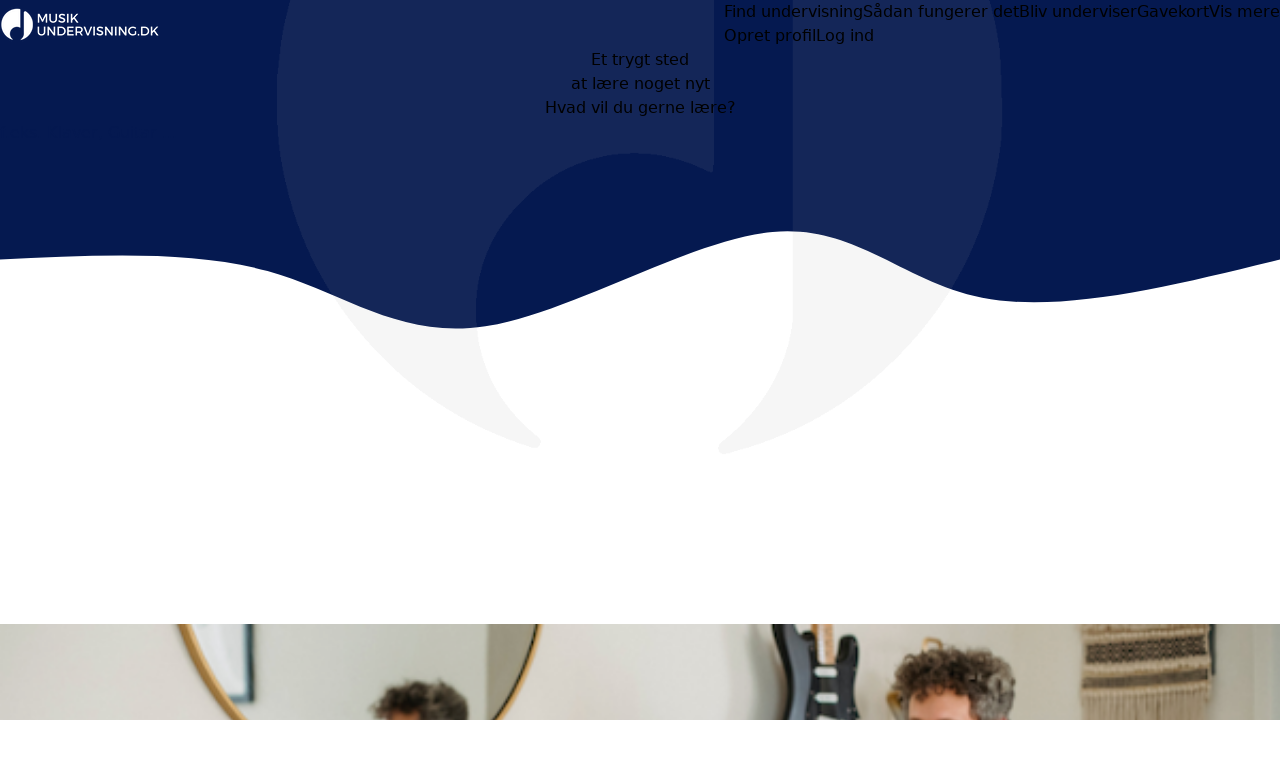

--- FILE ---
content_type: text/html; charset=UTF-8
request_url: https://musikundervisning.dk/
body_size: 21456
content:
<!DOCTYPE html>
<html prefix="og:http://ogp.me/ns#" class=" " lang="da">
<head>
    <meta charset="utf-8">
<title>Danmarks største portal for musikundervisning - kom i gang i dag!</title>
<meta http-equiv="X-UA-Compatible" content="IE=edge">
<meta name="viewport" content="width=device-width, initial-scale=1">
<meta name="description" content="Musikundervisning.dk er stedet hvor elever og musikundervisere mødes. Vi er din garanti for at fagligheden og sikkerheden er på højeste niveau. Opret din bruger i dag!">
<meta property="og:title" content="Danmarks største portal for musikundervisning - kom i gang i dag!">
    <meta property="og:image:secure_url" content="https://musikundervisning.dk/img/meta/meta_dk.jpg">
    <meta property="og:image" content="https://musikundervisning.dk/img/meta/meta_dk.jpg">
    <meta property="og:image:type" content="image/jpeg">
<meta property="og:description" content="Musikundervisning.dk er stedet hvor elever og musikundervisere mødes. Vi er din garanti for at fagligheden og sikkerheden er på højeste niveau. Opret din bruger i dag!">
<meta property="og:site_name" content="Musikundervisning.dk">
<meta name="csrf-token" content="Ckih3pX9cPKq0JVFkzkn32y7D7H6nsPiIk6VCzhH">
<link rel="manifest" href="/mu.webmanifest" crossorigin="use-credentials">
<link rel="shortcut icon" href="/img/icons/favicon.ico">
<link rel="apple-touch-icon" sizes="152x152" href="/img/icons/apple-touch-icon.png">
<link rel="mask-icon" href="/img/icons/safari-pinned-tab.svg" color="#5bbad5">

<meta name="msapplication-TileColor" content="#da532c">
<meta name="msapplication-config" content="/img/icons/browserconfig.xml">
<meta name="theme-color" content="#ffffff">
    <meta name="p:domain_verify" content="1d71232987f9266db02a8fcb3789ecc1"/>
<link rel="sitemap" type="application/xml" href="https://musikundervisning.dk/sitemap">

            <link rel="stylesheet"
              href="/css/tailwind.css?id=d8fa5c102f856ad678e172e91574d208?v=1.2.266">
            <link rel="stylesheet"
              href="/css/public-pages.css?id=a4e459d384ea6fcc0b618ddb1d03e943?v=1.2.266">
            <link rel="stylesheet"
              href="/css/swiper.css?id=9215133501466d2c00940189d0582aed?v=1.2.266">
    
    <script src="https://www.google.com/recaptcha/api.js?render=explicit"></script>
    <script> 
        function renderCaptcha(containerId){
            const sitekey = '6LezMp8qAAAAAJ_IrxU5YoDlFZFDnJDUjr94MssT';
            let attempts = 0;
            if(document.getElementById(containerId)) {
                (function checkAndRender() {
                    if (window.grecaptcha?.render) {
                        grecaptcha.render(containerId, { sitekey });
                    } else if (attempts++ < 20) {
                        setTimeout(checkAndRender, 200);
                    } else {
                        console.error('Could not load recaptcha');
                    }
                })();
            }
        }
    </script>
    <script>
        // Posthog snippet
        !function(t,e){var o,n,p,r;e.__SV||(window.posthog=e,e._i=[],e.init=function(i,s,a){function g(t,e){var o=e.split(".");2==o.length&&(t=t[o[0]],e=o[1]),t[e]=function(){t.push([e].concat(Array.prototype.slice.call(arguments,0)))}}(p=t.createElement("script")).type="text/javascript",p.crossOrigin="anonymous",p.async=!0,p.src=s.api_host.replace(".i.posthog.com","-assets.i.posthog.com")+"/static/array.js",(r=t.getElementsByTagName("script")[0]).parentNode.insertBefore(p,r);var u=e;for(void 0!==a?u=e[a]=[]:a="posthog",u.people=u.people||[],u.toString=function(t){var e="posthog";return"posthog"!==a&&(e+="."+a),t||(e+=" (stub)"),e},u.people.toString=function(){return u.toString(1)+".people (stub)"},o="init capture register register_once register_for_session unregister unregister_for_session getFeatureFlag getFeatureFlagPayload isFeatureEnabled reloadFeatureFlags updateEarlyAccessFeatureEnrollment getEarlyAccessFeatures on onFeatureFlags onSessionId getSurveys getActiveMatchingSurveys renderSurvey canRenderSurvey getNextSurveyStep identify setPersonProperties group resetGroups setPersonPropertiesForFlags resetPersonPropertiesForFlags setGroupPropertiesForFlags resetGroupPropertiesForFlags reset get_distinct_id getGroups get_session_id get_session_replay_url alias set_config startSessionRecording stopSessionRecording sessionRecordingStarted captureException loadToolbar get_property getSessionProperty createPersonProfile opt_in_capturing opt_out_capturing has_opted_in_capturing has_opted_out_capturing clear_opt_in_out_capturing debug".split(" "),n=0;n<o.length;n++)g(u,o[n]);e._i.push([i,s,a])},e.__SV=1)}(document,window.posthog||[]);
        
        (function() {
            const consent = false;
            const phConfig = {
                api_host: 'https:\/\/eu.i.posthog.com',
                persistence: consent ? 'localStorage+cookie' : 'memory',
                autocapture: false,
                disable_persistence: !consent,
                disable_session_recording: true,
                                // surveys require frontend feature flags
                advanced_disable_feature_flags_on_first_load: true,
                advanced_disable_feature_flags: true,
                                bootstrap: {
                    distinctID: 'a70dada0-5dea-4b71-b6f5-de09ba755809',
                    isIdentifiedID: false,
                    featureFlags: [],
                },
                session_recording: {
                    maskTextSelector: ".ph-mask",
                    maskAllInputs: true,
                    maskInputFn: (text, element) => {
                        const classes = element?.attributes?.['class']?.value ?? '';
                        const hasMaskClass = classes.split(/\s+/).includes('ph-mask');
                        return hasMaskClass ? '*'.repeat(text.length) : text;
                    },
                },
            };


            const consentSubmitted = document.cookie.split(';').some(cookie => cookie.trim().startsWith('CookieInformationConsent='));
            if (consentSubmitted) {
                posthog.init('phc_RAgKZAVuxk5aQDBMeyfR1All0i4ujmPQkYQ1np5XYTX', phConfig);
            } else {
                window.addEventListener("CookieInformationConsentSubmitted", (event) => {
                    location.reload();
                });
            }
            
            window.phCapture = (eventName, data) => {
                var date = new Date();
                const defaultProperties = {
                    region: 'dk',
                    capture_timestamp: date.toISOString(),
                };
                if (consentSubmitted) {
                    posthog.capture(eventName, {
                        ...defaultProperties,
                        ...data,
                    });
                }
            }
            window.phStartSessionRecording = () => {
                            };
            const sessionSearchId = null;
            if (consentSubmitted && consent && sessionSearchId) { 
                window.phSearchId = sessionSearchId;
            }
            window.phAddSearchIdToProps = (props) => {
                if (window.phSearchId !== undefined) {
                    props.search_id = window.phSearchId;
                }
                return props;
            }
        })();
    </script>

<script>
    window.phFlowSteps = {};
    window.phCaptureFlowStep = function (eventName, props = {}, deduplicateKey = false) {
        try {
            const flowInstanceId = props['flow_instance_id'];
            if(!flowInstanceId) return;
            if (!phFlowSteps[flowInstanceId]) {
                phFlowSteps[flowInstanceId] = {};
            }
            if(deduplicateKey){
                if(phFlowSteps[flowInstanceId][deduplicateKey]){
                    return;
                } else {
                    phFlowSteps[flowInstanceId][deduplicateKey] = true;
                }
            }
            phCapture(eventName, props);
        } catch (error) {
            console.error('phCapture failed:', error);
        }
    }
</script>



    <!-- Livewire Styles --><style >[wire\:loading][wire\:loading], [wire\:loading\.delay][wire\:loading\.delay], [wire\:loading\.inline-block][wire\:loading\.inline-block], [wire\:loading\.inline][wire\:loading\.inline], [wire\:loading\.block][wire\:loading\.block], [wire\:loading\.flex][wire\:loading\.flex], [wire\:loading\.table][wire\:loading\.table], [wire\:loading\.grid][wire\:loading\.grid], [wire\:loading\.inline-flex][wire\:loading\.inline-flex] {display: none;}[wire\:loading\.delay\.none][wire\:loading\.delay\.none], [wire\:loading\.delay\.shortest][wire\:loading\.delay\.shortest], [wire\:loading\.delay\.shorter][wire\:loading\.delay\.shorter], [wire\:loading\.delay\.short][wire\:loading\.delay\.short], [wire\:loading\.delay\.default][wire\:loading\.delay\.default], [wire\:loading\.delay\.long][wire\:loading\.delay\.long], [wire\:loading\.delay\.longer][wire\:loading\.delay\.longer], [wire\:loading\.delay\.longest][wire\:loading\.delay\.longest] {display: none;}[wire\:offline][wire\:offline] {display: none;}[wire\:dirty]:not(textarea):not(input):not(select) {display: none;}:root {--livewire-progress-bar-color: #2299dd;}[x-cloak] {display: none !important;}[wire\:cloak] {display: none !important;}</style>

    <script>
        window.fbAsyncInit = function() {
            FB.init({
                appId            : '2773977272845475',
                autoLogAppEvents : true,
                xfbml            : true,
                version          : 'v7.0'
            });
        };
    </script>
</head>
<body class="">
<span class="js-loading-body js-loading-on-start">
        <span class="js-loading">
            <span></span><span></span><span></span><span></span><span></span><span></span>
        </span>
</span>
<noscript>
    <div class="force-modal-wrapper">
        <div class="modal-message">
            <div class="modal-content clearfix">
                <div class="noselect exclamation">!</div>
                <p class="message">Siden kan desværre ikke bruges uden JavaScript. Her har du en guide, som viser, <a href="http://www.enable-javascript.com/" target="_blank"> hvordan du slår det til.</a>.</p>
            </div>
        </div>
    </div>
    <div class="force-modal-backdrop"></div>
    <iframe src="https://www.googletagmanager.com/ns.html?id=GTM-WXM248" height="0" width="0" style="display:none;visibility:hidden"></iframe>
</noscript><script>
    if (document.readyState === "complete" || document.readyState === "interactive") {
        setTimeout(function() {
            $('.notification').fadeOut()
        }, 5000)
    }
</script><div id="browser-warning-banner">
    <div>
        <strong>Din browser er ikke understøttet.</strong><br>
        Vi understøtter <strong>Chrome 111 eller nyere, Safari 16.4 eller nyere og Firefox 128 eller nyere</strong>.<br>
        For at kunne bruge siden skal du opdatere din browser. Vi anbefaler den nyeste version af <a
        href="https://www.google.com/chrome/" style="color: #fff; text-decoration: underline;">Google Chrome</a>.
    </div>
    <button type="button" id="dismiss-browser-warning-button">Luk</button>
</div>
<style>
    #browser-warning-banner {
        position: relative;
        display: none;
        background-color: #d32f2f;
        color: #ffffff;
        padding: 18px 20px;
        text-align: center;
        font-weight: normal;
        font-size: 16px;
        line-height: 1.5;
        z-index: 9999;
    }

    #browser-warning-banner a {
        color: #ffffff;
        font-weight: bold;
        text-decoration: underline;
    }

    #dismiss-browser-warning-button {
        text-decoration: underline;
        margin-top: 8px;
    }
</style>
<script>
    (function() {
        function init() {
            const KEY = "browserWarningDismissedUntil";
            const DAYS = 30;
            const banner = document.getElementById('browser-warning-banner');
            const dismissButton = document.getElementById('dismiss-browser-warning-button');

            if(!(banner && dismissButton)) return;

            const MIN = { CHROME: 111, FIREFOX: 128, SAFARI: 16.4, WEBKIT: 616 };
            
            function isOutdated(ua) {
                // Firefox
                const ff = ua.match(/(?:Firefox|FxiOS)\/(\d+)/);
                if (ff) return parseInt(ff[1], 10) < MIN.FIREFOX;
                
                // Samsung Internet - get embedded Chrome if present
                const si = ua.match(/SamsungBrowser\/\d+(?:.*?Chrome\/(\d+))?/);
                if (si) return si[1] ? parseInt(si[1], 10) < MIN.CHROME : false;
                
                // Any other Chromium
                const chr = ua.match(/(?:Chrome|CriOS|Edg(?:A|iOS)?|OPR|Brave)\/(\d+)/);
                if (chr) return parseInt(chr[1], 10) < MIN.CHROME;
                
                // Safari & all iOS WebKit views
                const sv = ua.match(/Version\/(\d+)\.(\d+)/);
                if (sv) return parseFloat(`${sv[1]}.${sv[2]}`) < MIN.SAFARI;
                
                const ios = ua.match(/\bOS (\d+)[._](\d+)/);
                if (ios) return parseFloat(`${ios[1]}.${ios[2]}`) < MIN.SAFARI;
                
                // macOS WebKit fallback
                const wk = ua.match(/AppleWebKit\/(\d+)/);
                if (wk) return parseInt(wk[1], 10) < MIN.WEBKIT;

                // Default 
                return false;
            }

            function show() { banner.style.display = "block"; banner.style.visibility = "visible"; }
            function hide() { banner.style.display = "none";  banner.style.visibility = "hidden"; }

            dismissButton.addEventListener("click", function () {
                const until = Date.now() + DAYS * 24 * 60 * 60 * 1000;
                try {
                    localStorage.setItem(KEY, String(until));
                } catch (e) {}
                hide();
            }, { once: true });
            
            let dismissedUntil = 0;
            try { 
                dismissedUntil = parseInt(localStorage.getItem(KEY) || "0", 10); 
            } catch (e) {}
            const ua = navigator.userAgent;
            if (isOutdated(ua) && Date.now() >= dismissedUntil) {
                show();
                if (typeof window.phCapture === 'function') {
                    phCapture('browser_version_warning_shown', { user_agent: ua });
                }
            } else {
                hide();
            }
        }

        if (document.readyState === 'loading') {
           document.addEventListener('DOMContentLoaded', init);
        } else {
            init();
        }
    })();
</script>

<div class=" homepage-body">
    <div>
    <div class="relative bg-blue-600">
    <div class="flex justify-between items-center px-4 py-3 lg:py-4 lg:justify-start bg-blue-600 max-w-7xl mx-auto px-4">
        <div class="pr-8 sm:pb-1 w-40 inline-block">
            <a href="https://musikundervisning.dk">
                <img class="w-auto"
                     src="https://musikundervisning.dk/img/logo/dk/site-desktop_1_white.png"
                     alt="Firmalogo" aria-labelledby="Til forsiden">
            </a>
        </div>
        <div x-data="{ isOpenTab: false }" class="z-50">
            <div class="z-50 -mr-2 -my-2 lg:hidden flex items-center">
                <button @click="isOpenTab = !isOpenTab" type="button"
                        class="bg-transparant rounded-md p-2 inline-flex items-center justify-center text-gray-400 hover:text-white focus:text-white focus:ring-2 focus:ring-blue-500"
                        aria-expanded="false">
                    <span class="sr-only">Open menu</span>
                    <!-- Heroicon name: outline/menu -->
                    <svg class="z-50 h-6 w-6" xmlns="http://www.w3.org/2000/svg" fill="none" viewBox="0 0 24 24"
                         stroke="white" aria-hidden="true">
                        <path stroke-linecap="round" stroke-linejoin="round" stroke-width="2"
                              d="M4 6h16M4 12h16M4 18h7"/>
                    </svg>
                </button>
            </div>

            <div x-show="isOpenTab" style="display: none"
                 x-transition:enter="duration-200 ease-out"
                 x-transition:enter-start="opacity-0 scale-95"
                 x-transition:enter-end="opacity-100 scale-100"
                 x-transition:leave="duration-100 ease-in"
                 x-transition:leave-start="opacity-100 scale-100"
                 x-transition:leave-end="opacity-0 scale-95"
                 class="fixed top-0 inset-x-0 p-0 transition transform origin-top-right lg:hidden z-50">
                <div class="shadow-lg ring-1 ring-black/5 bg-white divide-y-2 divide-gray-50">
                    <div class="pt-5 pb-3 sm:pb-6 px-8">
                        <div class="flex items-center justify-between">
                            <div>
                                <a href="https://musikundervisning.dk">
                                <img class="h-8 w-auto" src="https://musikundervisning.dk/img/logo/dk/site-desktop_1.png">
                                </a>
                            </div>
                            <div class="-mr-6">
                                <button type="button" @click="isOpenTab = !isOpenTab"
                                        class="bg-white rounded-md p-2 inline-flex items-center justify-center text-gray-400 hover:text-gray-500 hover:bg-gray-100 focus:ring-0 focus:ring-inset focus:ring-white">
                                    <svg class="h-6 w-6" xmlns="http://www.w3.org/2000/svg" fill="none"
                                         viewBox="0 0 24 24" stroke="currentColor" aria-hidden="true">
                                        <path stroke-linecap="round" stroke-linejoin="round" stroke-width="2"
                                              d="M6 18L18 6M6 6l12 12"/>
                                    </svg>
                                </button>
                            </div>
                        </div>
                        <div>
                            <div class="flex items-center justify-start mt-4 pb-4 sm:py-2 border-b border-gray-900">
                                <div>
                                    <a href="https://musikundervisning.dk/login"
                                       class="w-full flex items-end justify-center sm:max-w-5xl xl:max-w-7xl mx-auto px-6 lg:px-8 py-0.5 lg:py-1 rounded-full text-base font-light border border-red-600 text-red-600 bg-white hover:bg-white focus:bg-white focus:text-red-600">
                                        Log ind </a>
                                </div>
                                <div>
                                    <a href="opret-profil"
                                       class="text-gray-900 text-base underline hover:text-gray-900 pl-4">Opret profil</a>
                                </div>
                            </div>
                            <nav class="grid gap-5 py-4">
                                                                    <a class=""
                                       href="https://musikundervisning.dk/soloundervisning"
                                       data-name="search">
                                        <div class="flex items-center text-base font-medium text-gray-900 hover:text-gray-700 ">
                                            Find undervisning
                                        </div>
                                    </a>
                                                                    <a class=""
                                       href="https://musikundervisning.dk/hvordan-fungerer-det"
                                       data-name="how-it-works">
                                        <div class="flex items-center text-base font-medium text-gray-900 hover:text-gray-700 ">
                                            Sådan fungerer det
                                        </div>
                                    </a>
                                                                    <a class=""
                                       href="https://musikundervisning.dk/bliv-musikunderviser"
                                       data-name="create-teacher">
                                        <div class="flex items-center text-base font-medium text-gray-900 hover:text-gray-700 ">
                                            Bliv underviser
                                        </div>
                                    </a>
                                                                    <a class=""
                                       href="https://musikundervisning.dk/gavekort"
                                       data-name="gift">
                                        <div class="flex items-center text-base font-medium text-gray-900 hover:text-gray-700 ">
                                            Gavekort
                                        </div>
                                    </a>
                                                                                                    <a href="https://musikundervisning.dk/om-os"
                                       class="text-base font-medium text-gray-900 hover:text-gray-700  "
                                       data-name="about-us">Om os
                                    </a>
                                                                    <a href="https://musikundervisning.dk/priser"
                                       class="text-base font-medium text-gray-900 hover:text-gray-700  "
                                       data-name="prices">Priser
                                    </a>
                                                                    <a href="https://musikundervisning.dk/musik"
                                       class="text-base font-medium text-gray-900 hover:text-gray-700  "
                                       data-name="inspiration">Artikler
                                    </a>
                                                                    <a href="https://musikundervisning.dk/faq"
                                       class="text-base font-medium text-gray-900 hover:text-gray-700  "
                                       data-name="help">Hjælp
                                    </a>
                                                            </nav>
                        </div>
                    </div>
                </div>
            </div>
        </div>
        <div class="hidden-overwrite lg:flex-1 lg:flex lg:items-center lg:justify-between bg-transparent z-50">
            <nav class="z-10 flex">
                                    <a class="relative mr-4 text-base font-normal text-white hover:text-white  "
                       href="https://musikundervisning.dk/soloundervisning"
                       data-name="search">
                        Find undervisning</a>
                                    <a class="relative mr-4 text-base font-normal text-white hover:text-white  "
                       href="https://musikundervisning.dk/hvordan-fungerer-det"
                       data-name="how-it-works">
                        Sådan fungerer det</a>
                                    <a class="relative mr-4 text-base font-normal text-white hover:text-white  "
                       href="https://musikundervisning.dk/bliv-musikunderviser"
                       data-name="create-teacher">
                        Bliv underviser</a>
                                    <a class="relative mr-4 text-base font-normal text-white hover:text-white  "
                       href="https://musikundervisning.dk/gavekort"
                       data-name="gift">
                        Gavekort</a>
                
                <div x-data="{ isOpen: false }" class="relative">
                    <button type="button" @click="isOpen = !isOpen" @click.outside="isOpen = false"
                            class="text-white group  rounded-md inline-flex items-center text-base font-normal focus:ring-0"
                            aria-expanded="false">
                        <span class="text-white hover:text-white text-base font-normal">Vis mere</span>
                        <svg class="text-white hover:text-white h-5 w-5 group-hover:white"
                             xmlns="http://www.w3.org/2000/svg" viewBox="0 0 20 20" fill="currentColor"
                             aria-hidden="true">
                            <path fill-rule="evenodd"
                                  d="M5.293 7.293a1 1 0 011.414 0L10 10.586l3.293-3.293a1 1 0 111.414 1.414l-4 4a1 1 0 01-1.414 0l-4-4a1 1 0 010-1.414z"
                                  clip-rule="evenodd"/>
                        </svg>
                    </button>
                    <div x-show="isOpen" style="display:none"
                         x-transition:enter="transition ease-out duration-200"
                         x-transition:enter-start="opacity-0 translate-y-1"
                         x-transition:enter-end="opacity-100 translate-y-0"
                         x-transition:leave="transition ease-in duration-150"
                         x-transition:leave-start="opacity-100 translate-y-0"
                         x-transition:leave-end="opacity-0 translate-y-1"
                         class="z-50 absolute left-1/2 transform -translate-x-1/2 mt-3 px-2 w-40 sm:px-0">
                        <div class="z-50 rounded-lg shadow-xl border border-gray-300 overflow-hidden">
                            <div class="relative z-50 grid gap-6 bg-white px-4 py-4 sm:gap-8 sm:p-4">

                                                                    <a href="https://musikundervisning.dk/om-os"
                                       class="z-50 -m-3 p-3 block rounded-md hover:bg-gray-50  "
                                       data-name="about-us"><p
                                                class="text-sm font-medium text-gray-900">Om os</p>
                                    </a>
                                                                    <a href="https://musikundervisning.dk/priser"
                                       class="z-50 -m-3 p-3 block rounded-md hover:bg-gray-50  "
                                       data-name="prices"><p
                                                class="text-sm font-medium text-gray-900">Priser</p>
                                    </a>
                                                                    <a href="https://musikundervisning.dk/musik"
                                       class="z-50 -m-3 p-3 block rounded-md hover:bg-gray-50  "
                                       data-name="inspiration"><p
                                                class="text-sm font-medium text-gray-900">Artikler</p>
                                    </a>
                                                                    <a href="https://musikundervisning.dk/faq"
                                       class="z-50 -m-3 p-3 block rounded-md hover:bg-gray-50  "
                                       data-name="help"><p
                                                class="text-sm font-medium text-gray-900">Hjælp</p>
                                    </a>
                                                            </div>
                        </div>
                    </div>
                </div>
            </nav>
            <div class="z-10 flex items-center">
                <a href="https://musikundervisning.dk/opret-profil"
                   class="text-base text-white hover:text-gray-200">   Opret profil </a>
                                    <a href="https://musikundervisning.dk/login"
                       class="ml-4 inline-flex items-center justify-center px-6 py-1.5 border rounded-full shadow-xs text-base font-medium bg-white text-black"> Log ind </a>
                            </div>
        </div>
    </div>
</div>

</div>
        <div>
        <div class="bg-blue-600 relative">
    <!-- Watermark Start -->
    <div class="absolute top-0 bg-blue-600 right-0 md:right-8 z-10 w-full h-full flex justify-center md:justify-end items-center pointer-events-none">
        <img src="/img/logo/icon-watermark.png" class="w-3/4  md:w-7/12 lg:w-4/12 md:mr-32 lg:mr-64 bg-transparent opacity-10" alt="Svagt vandmærkelogo brugt som subtil baggrundsgrafik">
    </div>
    <!-- Watermark End -->
    <div class="relative overflow-hidden bg-blue-600 pb-16 md:pb-8">
        <div class="relative z-40">
            <div class="flex justify-center items-center px-4 py-4 max-w-7xl xl:max-w-6xl mx-auto ">
                <div class="relative px-4 pt-4 sm:pt-10 sm:px-6 sm:pb-8 lg:pb-6 lg:px-0">
                    <h1 class="text-center text-3xl font-semibold tracking-tight md:text-4xl lg:text-5xl xl:text-6xl">
                        <span class="block text-white">Et trygt sted <br> at lære noget nyt</span>
                    </h1>
                </div>
            </div>
        </div>
        <div class="bg-blue-600">
            <div x-data="{ searchOnline: '0' }" class="relative z-40">
                <div class="mx-auto max-w-md px-4 sm:max-w-md sm:px-6 lg:max-w-xl lg:px-8">
                    <h2 class="text-center text-white text-lg pb-3 font-medium">Hvad vil du gerne lære?</h2>
                    <div class="relative rounded-full mx-12 py-0.5 pl-5 pr-0.5 sm:py-0.5 bg-white overflow-hidden shadow-xl">
                        <div class="relative">
                            <form method="POST" action="https://musikundervisning.dk/search-form" accept-charset="UTF-8" x-data="{ 
        showLoader: false, 
        capture() {
            phCapture(&quot;search_submitted&quot;, phAddSearchIdToProps({
                search_page: &quot;homepage&quot;,
                search_text_instrument: $refs.instrument.value,
                filter_online: this.searchOnline === &quot;1&quot;,
            }));
        }
    }" @submit.prevent="showLoader = true; capture(); setTimeout(() =&gt; { $refs.form.submit(); }, 100);" x-ref="form" x-init="window.addEventListener(&quot;pageshow&quot;, (event) =&gt; {
            if (event.persisted) {
                showLoader = false;
            }
        });" class="search-form sm:mx-auto sm:max-w-2xl flex sm:flex"><input name="_token" type="hidden" value="Ckih3pX9cPKq0JVFkzkn32y7D7H6nsPiIk6VCzhH">
<div class="relative min-w-0 flex-1">
    <!-- Input Field -->
    <input class="w-full border border-white text-gray-900 ml-1 mr-2 sm:ml-2 sm:mr-2 h-full focus:ring-transparent focus:outline-hidden placeholder:text-blue-600 text-base js-search-instrument-input js-instruments-autocomplete"
           x-ref="instrument"
           name="instrument"
           value=""
           type="search"
           placeholder="f.eks. Klaver, Guitar ..."
           data-autocomplete-url="https://musikundervisning.dk/ajax/instruments-autocomplete"
           data-autocomplete-type="ins"
           data-autocomplete-on-render="mu.renderInstrumentSuggestionItem"
           autofocus>
    <!-- Hidden Input for searchOnline state -->
    <input type="hidden" class="invisible" name="searchOnline" x-bind:value="searchOnline">
    <input type="hidden" class="invisible" name="searchFromHomepage" value="1">
</div>
<div class="flex items-center md:items-none sm:ml-3">
    <!-- Desktop Button -->
    <button type="submit" :disabled="showLoader" class="hidden lg:block sm:w-full rounded-full bg-red-700 text-base lg:py-6 lg:px-12 font-medium text-white shadow-sm hover:bg-red-900 sm:px-10 js-search-submit relative opacity-100 cursor-pointer" title="Klik her for at søge musikundervisere ud fra det, du har skrevet i felterne.">
        <div class="absolute inset-0 flex items-center justify-center font-bold text-base">
            <!-- Text: Hide when loader is active -->
            <span x-show="!showLoader">Søg</span>
            <!-- Loader SVG for Desktop: Show when loader is active -->
            <div x-show="showLoader" style="display: none">
                <svg aria-hidden="true" class="w-6 h-6 text-gray-200 animate-spin fill-blue-600" viewBox="0 0 100 101" fill="none" xmlns="http://www.w3.org/2000/svg">
                    <path d="M100 50.5908C100 78.2051 77.6142 100.591 50 100.591C22.3858 100.591 0 78.2051 0 50.5908C0 22.9766 22.3858 0.59082 50 0.59082C77.6142 0.59082 100 22.9766 100 50.5908ZM9.08144 50.5908C9.08144 73.1895 27.4013 91.5094 50 91.5094C72.5987 91.5094 90.9186 73.1895 90.9186 50.5908C90.9186 27.9921 72.5987 9.67226 50 9.67226C27.4013 9.67226 9.08144 27.9921 9.08144 50.5908Z" fill="currentColor"/>
                    <path d="M93.9676 39.0409C96.393 38.4038 97.8624 35.9116 97.0079 33.5539C95.2932 28.8227 92.871 24.3692 89.8167 20.348C85.8452 15.1192 80.8826 10.7238 75.2124 7.41289C69.5422 4.10194 63.2754 1.94025 56.7698 1.05124C51.7666 0.367541 46.6976 0.446843 41.7345 1.27873C39.2613 1.69328 37.813 4.19778 38.4501 6.62326C39.0873 9.04874 41.5694 10.4717 44.0505 10.1071C47.8511 9.54855 51.7191 9.52689 55.5402 10.0491C60.8642 10.7766 65.9928 12.5457 70.6331 15.2552C75.2735 17.9648 79.3347 21.5619 82.5849 25.841C84.9175 28.9121 86.7997 32.2913 88.1811 35.8758C89.083 38.2158 91.5421 39.6781 93.9676 39.0409Z" fill="currentFill"/>
                </svg>
                <span class="sr-only">Loading...</span>
            </div>
        </div>
    </button>
    <!-- Mobile Button -->
    <button type="submit" :disabled="showLoader" class="flex lg:hidden ml-4 w-11 h-11 rounded-full border border-transparent bg-red-600 text-base font-medium text-white shadow-sm hover:bg-red-600 js-search-submit relative opacity-100 cursor-pointer" title="Klik her for at søge musikundervisere ud fra det, du har skrevet i felterne.">
        <div class="absolute inset-0 flex items-center justify-center">
            <!-- Search Icon for Mobile (hidden when loader is active) -->
            <svg x-show="!showLoader" xmlns="http://www.w3.org/2000/svg" class="h-6 w-6" fill="none" viewBox="0 0 24 24" stroke="currentColor" stroke-width="2">
                <path stroke-linecap="round" stroke-linejoin="round" d="M21 21l-6-6m2-5a7 7 0 11-14 0 7 7 0 0114 0z"/>
            </svg>
            <!-- Loader SVG for Mobile (visible when loader is active) -->
            <div x-show="showLoader" style="display: none">
                <svg aria-hidden="true" class="w-6 h-6 text-gray-200 animate-spin fill-blue-600" viewBox="0 0 100 101" fill="none" xmlns="http://www.w3.org/2000/svg">
                    <path d="M100 50.5908C100 78.2051 77.6142 100.591 50 100.591C22.3858 100.591 0 78.2051 0 50.5908C0 22.9766 22.3858 0.59082 50 0.59082C77.6142 0.59082 100 22.9766 100 50.5908ZM9.08144 50.5908C9.08144 73.1895 27.4013 91.5094 50 91.5094C72.5987 91.5094 90.9186 73.1895 90.9186 50.5908C90.9186 27.9921 72.5987 9.67226 50 9.67226C27.4013 9.67226 9.08144 27.9921 9.08144 50.5908Z" fill="currentColor"/>
                    <path d="M93.9676 39.0409C96.393 38.4038 97.8624 35.9116 97.0079 33.5539C95.2932 28.8227 92.871 24.3692 89.8167 20.348C85.8452 15.1192 80.8826 10.7238 75.2124 7.41289C69.5422 4.10194 63.2754 1.94025 56.7698 1.05124C51.7666 0.367541 46.6976 0.446843 41.7345 1.27873C39.2613 1.69328 37.813 4.19778 38.4501 6.62326C39.0873 9.04874 41.5694 10.4717 44.0505 10.1071C47.8511 9.54855 51.7191 9.52689 55.5402 10.0491C60.8642 10.7766 65.9928 12.5457 70.6331 15.2552C75.2735 17.9648 79.3347 21.5619 82.5849 25.841C84.9175 28.9121 86.7997 32.2913 88.1811 35.8758C89.083 38.2158 91.5421 39.6781 93.9676 39.0409Z" fill="currentFill"/>
                </svg>
                <span class="sr-only">Loading...</span>
            </div>
        </div>
    </button>
</div>
</form>
                        </div>
                    </div>

                </div>
            </div>
        </div>
    </div>
</div>
<div class="w-full h-auto md:h-48 bg-gray-50">
    <svg width="100%" height="100%" id="svg" preserveAspectRatio="none" viewBox="0 70 1440 270" xmlns="http://www.w3.org/2000/svg"
         class="transition duration-300 ease-in-out delay-150">
        <path d="M 0,400 C 0,400 0,200 0,200 C 123.17703349282297,169.76076555023923 246.35406698564594,139.52153110047848 335,157 C 423.64593301435406,174.47846889952152 477.7607655502393,239.67464114832538 571,231 C 664.2392344497607,222.32535885167462 796.602870813397,139.7799043062201 894,125 C 991.397129186603,110.22009569377991 1053.8277511961724,163.20574162679426 1139,187 C 1224.1722488038276,210.79425837320574 1332.0861244019138,205.39712918660285 1440,200 C 1440,200 1440,400 1440,400 Z"
              stroke="none" stroke-width="0" fill="#051950" fill-opacity="1"
              class="transition-all duration-300 ease-in-out delay-150 path-0"
              transform="rotate(-180 720 200)"></path>
    </svg>
</div>


        <div class="relative bg-gray-50">
    <div class="relative sm:max-w-5xl xl:max-w-7xl mx-auto">
        <!-- TrustBox widget - Slider -->
<div class="trustpilot-widget" 
    data-locale="da-DK"
    data-template-id="54ad5defc6454f065c28af8b"
    data-businessunit-id="52cdd945000064000577d65e" 
    data-token="1d73346c-2689-42cf-adee-a8bcd196f1a5" data-stars="4,5"
    data-style-height="240px"
    data-style-width="100%">
    <a href="https://dk.trustpilot.com/review/musikundervisning.dk" target="_blank" rel="noopener">Trustpilot</a>
</div>
<!-- End TrustBox widget -->
    </div>
</div>

        <div class="relative bg-gray-50 pt-8 pb-20 px-4 sm:px-6 lg:pt-8 lg:pb-28 lg:px-8">
    <div class="absolute inset-0">
        <div class="bg-white "></div>
    </div>
    <div class="relative sm:max-w-5xl xl:max-w-7xl mx-auto">
        <div class="mt-12 mx-auto grid gap-5 md:grid-cols-3 lg:max-w-none">
                            <div class="flex flex-col rounded-lg shadow-lg overflow-hidden">
                    <div class="shrink-0">
                        <img class="h-48 w-full object-cover"
                             src="https://musikundervisning.dk/img/homepage/front_flexibility.png"
                             alt="">
                    </div>
                    <div class="flex-1 bg-white p-6 flex flex-col justify-between">
                        <div class="flex-1">
                            <div>
                                <p class="text-xl font-semibold text-gray-900">Fleksibel undervisning</p>
                                <p class="mt-3 text-base text-gray-500">Med et klippekort til undervisning har du frihed til at planlægge dit undervisningsforløb, så det passer dig og dit skema. Den fleksibilitet mener vi, giver de bedste vilkår for, at musikken kan blomstre.
                                    <a class="text-red-700 hover:text-red-300 font-bold"
                                       href="/fleksible-musikundervisning">Læs mere</a></p>
                            </div>
                        </div>
                    </div>
                </div>
                            <div class="flex flex-col rounded-lg shadow-lg overflow-hidden">
                    <div class="shrink-0">
                        <img class="h-48 w-full object-cover"
                             src="https://musikundervisning.dk/img/homepage/front_online.png"
                             alt="">
                    </div>
                    <div class="flex-1 bg-white p-6 flex flex-col justify-between">
                        <div class="flex-1">
                            <div>
                                <p class="text-xl font-semibold text-gray-900">OnlineClassRoom</p>
                                <p class="mt-3 text-base text-gray-500">Er tiden knap, eller er du forhindret i undervisning med fremmøde, er online undervisning gennem vores OnlineClassRoom oplagt. Det er nemt, sikkert og foregår via din elevprofil uden behov for ekstra downloads.
                                    <a class="text-red-700 hover:text-red-300 font-bold"
                                       href="/online-class-room">Læs mere</a></p>
                            </div>
                        </div>
                    </div>
                </div>
                            <div class="flex flex-col rounded-lg shadow-lg overflow-hidden">
                    <div class="shrink-0">
                        <img class="h-48 w-full object-cover"
                             src="https://musikundervisning.dk/img/homepage/front_safety.png"
                             alt="">
                    </div>
                    <div class="flex-1 bg-white p-6 flex flex-col justify-between">
                        <div class="flex-1">
                            <div>
                                <p class="text-xl font-semibold text-gray-900">Tryg undervisning</p>
                                <p class="mt-3 text-base text-gray-500">Vi tjekker børne- og straffeattester på alle undervisere og stiller krav til erfaring og relevant uddannelse. Ligeledes går vi op i at underviserne har ordnede forhold og rimelige arbejdsvilkår.
                                    <a class="text-red-700 hover:text-red-300 font-bold"
                                       href="/faq">Læs mere</a></p>
                            </div>
                        </div>
                    </div>
                </div>
                    </div>
    </div>
</div>

        
        <section class="bg-gray-50">
    <div class="mx-auto sm:max-w-5xl xl:max-w-7xl md:grid md:grid-cols-2 md:px-8 lg:px-8">
        <div class="mb-4 py-12 px-10 md:flex md:flex-col md:border-r md:border-indigo-900 md:py-16 md:pl-0 md:pr-10 lg:pr-16">
            <blockquote class="mt-6 md:flex md:flex-grow md:flex-col">
                <div class="relative text-lg font-medium text-gray-900">
                    <svg class="absolute -top-8 left-0 h-8 w-8 -translate-x-3 -translate-y-2 transform text-red-600" fill="currentColor" viewBox="0 0 32 32" aria-hidden="true">
                        <path d="M9.352 4C4.456 7.456 1 13.12 1 19.36c0 5.088 3.072 8.064 6.624 8.064 3.36 0 5.856-2.688 5.856-5.856 0-3.168-2.208-5.472-5.088-5.472-.576 0-1.344.096-1.536.192.48-3.264 3.552-7.104 6.624-9.024L9.352 4zm16.512 0c-4.8 3.456-8.256 9.12-8.256 15.36 0 5.088 3.072 8.064 6.624 8.064 3.264 0 5.856-2.688 5.856-5.856 0-3.168-2.304-5.472-5.184-5.472-.576 0-1.248.096-1.44.192.48-3.264 3.456-7.104 6.528-9.024L25.864 4z" />
                    </svg>
                    <p class="relative">Vi har brugt Musikundervisning gennem 1½ år og med forskellige undervisere. Alle har været søde og kompetente. De skal have ros for god og hurtig kundeservice både ift. valg af underviser samt refundering af ubrugte klip.</p>
                </div>
                <footer class="mt-8">
                    <div class="flex items-start">
                        <div class="inline-flex shrink-0 rounded-full border-2 border-white">
                            <img class="h-12 w-12 rounded-full" src="/img/dk/reviews/front-page-google-review-1.png" alt="">
                        </div>
                        <div class="ml-4">
                            <div class="text-base font-medium text-gray-900">Kim S. G.</div>
                            <div class="text-base font-medium text-gray-500">Anmeldelse fra Google Reviews</div>
                        </div>
                    </div>
                </footer>
            </blockquote>
        </div>
        <div class="mb-4 border-t-2 border-indigo-900 py-12 px-10 md:border-t-0 md:border-l md:py-16 md:pr-0 md:pl-10 lg:pl-16">
            <blockquote class="mt-6 md:flex md:flex-grow md:flex-col">
                <div class="relative text-lg font-medium text-gray-900">
                    <svg class="absolute -top-8 left-0 h-8 w-8 -translate-x-3 -translate-y-2 transform text-red-600" fill="currentColor" viewBox="0 0 32 32" aria-hidden="true">
                        <path d="M9.352 4C4.456 7.456 1 13.12 1 19.36c0 5.088 3.072 8.064 6.624 8.064 3.36 0 5.856-2.688 5.856-5.856 0-3.168-2.208-5.472-5.088-5.472-.576 0-1.344.096-1.536.192.48-3.264 3.552-7.104 6.624-9.024L9.352 4zm16.512 0c-4.8 3.456-8.256 9.12-8.256 15.36 0 5.088 3.072 8.064 6.624 8.064 3.264 0 5.856-2.688 5.856-5.856 0-3.168-2.304-5.472-5.184-5.472-.576 0-1.248.096-1.44.192.48-3.264 3.456-7.104 6.528-9.024L25.864 4z" />
                    </svg>
                    <p class="relative">Musikundervisning.dk er en professionel og effektiv platform, som både er givende for undervisere og elever.
Systemet er enkelt og lettilgængeligt for både undervisere og elever. Platformen klarer alt det praktiske, så man kan fokusere på det pædagogiske og faglige, når man selv underviser</p>
                </div>
                <footer class="mt-8">
                    <div class="flex items-start">
                        <div class="inline-flex shrink-0 rounded-full border-2 border-white">
                            <img class="h-12 w-12 rounded-full" src="/img/dk/reviews/front-page-google-review-2.png" alt="">
                        </div>
                        <div class="ml-4">
                            <div class="text-base font-medium text-gray-900">Charlotte Ljungstrøm</div>
                            <div class="text-base font-medium text-gray-500">Anmeldelse fra Google Reviews</div>
                        </div>
                    </div>
                </footer>
            </blockquote>
        </div>
    </div>
</section>

        <div class="relative bg-white py-16 sm:py-24">
    <div class="lg:mx-auto lg:grid sm:max-w-5xl xl:max-w-7xl lg:grid-cols-2 lg:items-start lg:gap-24 lg:px-8">
        <div class="relative sm:py-16 lg:py-0">
            <div aria-hidden="true" class="hidden sm:block lg:absolute lg:inset-y-0 lg:right-0 lg:w-screen">
                <div class="absolute inset-y-0 right-1/2 w-full rounded-r-3xl bg-gray-50 lg:right-72"></div>
            </div>
            <div class="relative px-6 sm:max-w-3xl lg:max-w-none lg:px-0 lg:py-20">
                <div class="relative overflow-hidden rounded-2xl pt-64 pb-10 shadow-xl">
                    <img class="absolute inset-0 h-full w-full object-cover" src="img/about-us/team_2022/signe-2022.jpeg" alt="">
                    <div class="absolute inset-0 bg-gray-400 mix-blend-multiply"></div>
                    <div class="absolute inset-0 bg-gradient-to-t from-gray-700 via-gray-600 opacity-70"></div>
                    <div class="relative px-8">
                        <div>

                        </div>
                        <blockquote class="mt-8">
                            <div class="relative text-lg font-medium text-white md:flex-grow">
                                <svg class="absolute -top-6 left-0 h-8 w-8 -translate-x-3 -translate-y-2 transform text-red-500" fill="currentColor" viewBox="0 0 32 32" aria-hidden="true">
                                    <path d="M9.352 4C4.456 7.456 1 13.12 1 19.36c0 5.088 3.072 8.064 6.624 8.064 3.36 0 5.856-2.688 5.856-5.856 0-3.168-2.208-5.472-5.088-5.472-.576 0-1.344.096-1.536.192.48-3.264 3.552-7.104 6.624-9.024L9.352 4zm16.512 0c-4.8 3.456-8.256 9.12-8.256 15.36 0 5.088 3.072 8.064 6.624 8.064 3.264 0 5.856-2.688 5.856-5.856 0-3.168-2.304-5.472-5.184-5.472-.576 0-1.248.096-1.44.192.48-3.264 3.456-7.104 6.528-9.024L25.864 4z" />
                                </svg>
                                <p class="relative">Vi arbejder hver dag hårdt på at skabe de bedste rammer for den private musikundervisning.</p>
                            </div>
                            <footer class="mt-4">
                                <p class="text-base font-semibold text-white">Signe Tobiassen, Direktør ved Musikundervisning.dk</p>
                            </footer>
                        </blockquote>
                    </div>
                </div>
            </div>
        </div>

        <div class="relative px-6 sm:max-w-3xl lg:px-0">
            <div class="pt-12 sm:pt-16 lg:pt-20">
                <h2 class="text-2xl sm:text-3xl font-bold tracking-tight text-gray-900 xl:text-4xl">Om Musikundervisning.dk</h2>
                <div class="mt-6 space-y-6 text-gray-500">
                    <p class="text-base lg:text-lg">Musikundervisning.dk er en dobbeltsidet platform der samler musikundervisere og folk der ønsker at lære - eller blive bedre til - at spille musik eller synge. Vi er din garanti for at sikkerheden og fagligheden er i top.</p>
                    <p class="text-base leading-7">Vi arbejder hver dag hårdt på at skabe de bedste rammer for den private musikundervisning, så elever nemt og sikkert kan modtage god undervisning af dygtige musikundervisere. Alt dette for at sætte musikken og musikundervisningen i fokus, så elev og underviser kan udforske musikken på en god måde. </p>
                    <p class="text-base leading-7">Hvis du har brug for hjælp til at finde en passende underviser, så er du meget velkommen til at kontakte musikundervisning.dk via mail eller telefon.</p>
                </div>
            </div>

            <div class="mt-10">
                <div class="mt-10">
                    <a href="https://musikundervisning.dk/om-os" class="text-base font-medium text-red-700">
                       Læs mere om Musikundervisning.dk
                        <span aria-hidden="true"> &rarr;</span>
                    </a>
                </div>
            </div>
        </div>
    </div>
</div>

        <div class="bg-white sm:py-24">
    <div class="mx-auto sm:max-w-3xl lg:max-w-5xl xl:max-w-7xl py-16 px-6 sm:py-20 lg:px-8">
        <div class="lg:grid lg:grid-cols-2 lg:items-center lg:gap-8">
            <div>
                <h2 class="text-2xl sm:text-3xl font-bold tracking-tight text-gray-900 xl:text-4xl">Fremhævede undervisere</h2>
                <p class="mt-3 max-w-3xl text-base xl:text-lg text-gray-500">Hos Musikundervisning.dk gør vi meget for at sikre at alle undervisere der vises på siden, har høj faglighed og erfaring med at undervise. Derudover ønsker vi også at fremhæve de undervisere som udviser særligt engagement og proaktivitet.</p>
                <div class="mt-8 sm:flex">
                    <div>
                        <a href="https://musikundervisning.dk/undervisning"
                           class="flex items-center justify-center rounded-full border border-transparent bg-red-700 px-5 py-3 text-base font-medium text-white hover:bg-red-700">Find musikunderviser</a>
                    </div>
                </div>
            </div>
            <div class="mt-8 grid grid-cols-1 gap-0.5 md:grid-cols-1 lg:mt-0">
                <div x-data="reelSuperTeacher()">
                    <div x-show="loading">...</div>
                    <div x-show="hasResults && !loading">
                        <div class="swiper" x-ref="similarTeachersSwiper">
                            <div class="swiper-wrapper">
                                <template x-for="(field, index) in results" :key="index">
                                    <div class="swiper-slide">
                                        <div class="flex flex-col rounded-lg border border-gray-200 overflow-hidden mb-14 h-96">
                                            <a :href="field.userProfileUrl" aria-label="Gå til lærerprofil">
                                                <div class="shrink-0">
                                                    <div x-data="{ image: [field.userCoverImageUrl]}"
                                                         class="aspect-w-3 aspect-h-2 pb-4 pt-4 pl-4 rounded-t-lg bg-no-repeat bg-cover"
                                                         :style="`background-image: url('${image}')`">
                                                        <a :href="field.userProfileUrl" aria-label="Gå til lærerprofil"
                                                           class="js-profile-page-link hover:text-gray-900"
                                                           target="_blank">
                                                            <img class="object-cover shadow-lg rounded-full w-28 ring-4 ring-white"
                                                                 :src="field.userImageUrl" alt="Lærerens profilbillede">
                                                        </a>
                                                    </div>
                                                    <div class="absolute right-4 top-2 sm:right-1 sm:top-1 lg:right-4 lg:top-3 bg-white p-2 rounded-xl">
                                                        <a href="/super-teacher" target="_blank" aria-label="Læs mere om SuperTeacher-mærket"
                                                           class="js-tooltip-on-hover js-profile-page-link hover:text-gray-900"
                                                           data-toggle="tooltip"
                                                           data-placement="top"
                                                           title="Læs mere om SuperTeacher-mærket">
                                                            <img src="https://musikundervisning.dk/img/icons/superTeacherIcon.png"
                                                                 class="w-24" alt="SuperTeacher-ikon"></a>
                                                    </div>
                                                </div>
                                                <div class="flex-1 bg-white pl-6 pr-6 pt-4 pb-6 flex flex-col justify-between">
                                                    <div class="flex-1">
                                                        <div class="flex items-center">
                                                            <div>
                                                                <p class="text-base font-medium text-gray-900">
                                                                    <a :href="field.userProfileUrl" aria-label="Gå til lærerprofil"
                                                                       class="hover:underline text-black"
                                                                       x-text="field.userPublicName"></a>
                                                                </p>
                                                            </div>
                                                        </div>
                                                        <div>
                                                            <a :href="field.userProfileUrl" class="block mb-3">
                                                                <p class="text-sm text-gray-900">
                                                                    <template x-for="address in field.addresses"
                                                                              :key="index">
                                                                        <span x-text="address + '. '"></span>
                                                                    </template>
                                                                </p>

                                                                <p class="text-sm text-gray-900">
                                                                    <template x-for="instrument in field.instruments"
                                                                              :key="index">
                                                                        <span x-text="instrument + '. '"></span>
                                                                    </template>
                                                                </p>
                                                            </a>
                                                            <div class="border-t border-gray-200 py-6 pr-4 space-y-4 sm:pr-6">
                                                                <p class="text-sm font-light text-gray-500">Fra </p>
                                                                <span class="text-lg font-medium text-gray-900"
                                                                      x-text="field.defaultPriceText"></span>
                                                                /
                                                                <span x-text="field.defaultMinutesText"></span>
                                                                <span>min.</span>
                                                            </div>
                                                        </div>
                                                    </div>
                                                </div>
                                            </a>
                                        </div>
                                    </div>
                                </template>
                            </div>
                        </div>
                    </div>
                </div>
            </div>
        </div>
    </div>
</div>

<script>
    function reelSuperTeacher() {
        return {
            searchUrl: 'https://musikundervisning.dk/ajax/search-results-teacher-reel',
            swiper: null,
            results: {},
            loading: true,
            hasResults: false,
            form: {
                fromPage: 'homepage',
                sortType: 'popularity',
                isSuperTeacher: true,
                _token: document.head.querySelector('meta[name=csrf-token]').content,
            },
            init() {
                this.getInformation(this.searchUrl, 'POST');
            },
            loadSwiper() {
                swiper = new Swiper(this.$refs.similarTeachersSwiper, {
                    slidesPerView: 4,
                    spaceBetween: 50,
                    slidesPerGroup: 1,
                    loop: false,
                    breakpoints: {
                        // when window width is >= 320px
                        320: {
                            slidesPerView: 1.2,
                            spaceBetween: 20
                        },
                        // when window width is >= 480px
                        480: {
                            slidesPerView: 2.2,
                            spaceBetween: 10
                        },
                        // when window width is >= 800px
                        800: {
                            slidesPerView: 2.2,
                            spaceBetween: 10
                        },
                        1024: {
                            slidesPerView: 2.2,
                            spaceBetween: 10
                        }
                    },
                })
            },
            getInformation(route, method) {
                this.loading = true;
                this.hasResults = false;

                fetch(route, {
                    method: method,
                    headers: {
                        "Content-Type": "application/json",
                        "Accept": "application/json",
                    },
                    body: JSON.stringify(this.form),
                })
                    .then((response) => {
                        return response.json();
                    })
                    .then((response) => {

                        if (response.errors) {
                            this.hasResults = false;
                            this.loading = false;
                        } else if (response.data.hasResults) {
                            setTimeout(() => {
                                this.hasResults = true;
                                this.results = response.data.results;

                                this.loadSwiper();
                                this.loading = false;
                            }, 1000);
                        }
                    })
                    .catch(() => {
                        this.hasResults = false;
                        this.loading = false;
                    });
            },
        }
    }
</script>


    </div>
    <div class="minimal-footer-push"></div>
</div>

<div class="js-search-map-view">
    <div class="footer-wave"></div>
    <footer class="bg-blue-600">
        <div class="max-w-7xl mx-auto py-12 px-4 sm:px-6 lg:py-16 lg:px-8">
            <div class="pb-8 xl:grid xl:grid-cols-4 xl:gap-8">
                <div class="grid grid-cols-1 md:grid-cols-3 gap-8 col-span-1 xl:col-span-4">
                    <div class="md:gap-8">
                        <div class="mt-12 md:mt-0 flex flex-col justify-between h-full">
                            <div>
                                <h2 class="text-base font-semibold text-gray-400 tracking-wider">Kontakt</h2>
                                <div class="flex gap-6">
                                    <ul role="list" class="mt-4 flex flex-col gap-4">
                                        <li class="text-base text-gray-300">Tlf. 50 50 12 03 (mandag til torsdag fra kl. 09.00-12.00, lukket på helligdage)</li>
                                        <li class="text-base text-gray-300"><a href="/cdn-cgi/l/email-protection" class="__cf_email__" data-cfemail="93f8fcfde7f2f8e7d3fee6e0faf8e6fdf7f6e1e5fae0fdfafdf4bdf7f8">[email&#160;protected]</a></li>
                                    </ul>
                                </div>
                            </div>
                                                                                    <div class="w-64">
                                <!-- TrustBox widget - Mini -->
<div class="trustpilot-widget" 
    data-locale="da-DK"
    data-template-id="53aa8807dec7e10d38f59f32"
    data-businessunit-id="52cdd945000064000577d65e" 
    data-token="dfb3df0a-4f75-4aee-aebf-e06de7be2dc2"
    data-style-height="125px"
    data-style-width="80%" 
    data-theme="dark">
    <a href="https://dk.trustpilot.com/review/musikundervisning.dk" target="_blank" rel="noopener">Trustpilot</a>
</div>
<!-- End TrustBox widget -->
                            </div>
                                                    </div>
                    </div>
                    <div class="md:gap-8 flex md:justify-center">
                        <div class="mt-12 md:mt-0">
                            <h2 class="text-base font-semibold text-gray-400 tracking-wider">Populære sider</h2>
                            <ul role="list" class="mt-4 flex flex-col gap-4">
                                                                    <li><a class="text-base text-gray-300 hover:text-white underline"
                                           href="/musik/klaverundervisning">Klaverundervisning</a>
                                    </li>
                                                                    <li><a class="text-base text-gray-300 hover:text-white underline"
                                           href="/musik/guitarundervisning">Guitarundervisning</a>
                                    </li>
                                                                    <li><a class="text-base text-gray-300 hover:text-white underline"
                                           href="/musik/sangundervisning">Sangundervisning</a>
                                    </li>
                                                                    <li><a class="text-base text-gray-300 hover:text-white underline"
                                           href="/musik/ukuleleundervisning">Ukuleleundervisning</a>
                                    </li>
                                                                    <li><a class="text-base text-gray-300 hover:text-white underline"
                                           href="/musik/saxofonundervisning">Saxofonundervisning</a>
                                    </li>
                                                                    <li><a class="text-base text-gray-300 hover:text-white underline"
                                           href="/musik/trommerundervisning">Trommeundervisning</a>
                                    </li>
                                                                    <li><a class="text-base text-gray-300 hover:text-white underline"
                                           href="/musik/basundervisning">Basundervisning</a>
                                    </li>
                                                            </ul>
                        </div>
                    </div>
                    <div class="md:gap-8">
                        <div class="mt-12 md:mt-0">
                            <div>
                                <h2 class="text-base font-semibold text-gray-400 tracking-wider">Vil du være underviser ved os?</h2>
                                <p class="mt-2 text-base text-gray-300">Er du uddannet musikunderviser?</p>
                                <p class="mt-2 text-base text-gray-300">Lad os hjælpe dig med administration, markedsføring og support.</p>
                                <form class="mt-4 sm:flex sm:max-w-md lg:mt-11">
                                    <div class="mt-3 rounded-full sm:mt-0 sm:shrink-0">
                                        <a href="https://musikundervisning.dk/bliv-musikunderviser"
                                           class="bg-white border border-transparent rounded-full py-2 px-4 md:px-8 flex items-center justify-center text-base font-medium text-gray hover:bg-gray-200 hover:transition focus:outline-hidden focus:ring-2 focus:ring-offset-2 focus:ring-offset-gray-800 focus:ring-gray-800">
                                            Gå til ansøgning
                                        </a>
                                    </div>
                                </form>
                            </div>
                        </div>
                    </div>
                </div>
            </div>
            <div class="mt-8 border-t border-gray-700 pt-8 md:flex md:items-center md:justify-between">
                <div class="flex gap-6 md:order-2">
                    <a href="https://www.facebook.com/musikundervisning" class="text-gray-400 hover:text-gray-300">
                        <span class="sr-only">Facebook</span>
                        <svg class="h-6 w-6" fill="currentColor" viewBox="0 0 24 24" aria-hidden="true">
                            <path fill-rule="evenodd"
                                  d="M22 12c0-5.523-4.477-10-10-10S2 6.477 2 12c0 4.991 3.657 9.128 8.438 9.878v-6.987h-2.54V12h2.54V9.797c0-2.506 1.492-3.89 3.777-3.89 1.094 0 2.238.195 2.238.195v2.46h-1.26c-1.243 0-1.63.771-1.63 1.562V12h2.773l-.443 2.89h-2.33v6.988C18.343 21.128 22 16.991 22 12z"
                                  clip-rule="evenodd"/>
                        </svg>
                    </a>


                    <a href="https://www.instagram.com/musikundervisning.dk" class="text-gray-400 hover:text-gray-300">
                        <span class="sr-only">Instagram</span>
                        <svg class="h-6 w-6" fill="currentColor" viewBox="0 0 24 24" aria-hidden="true">
                            <path fill-rule="evenodd"
                                  d="M12.315 2c2.43 0 2.784.013 3.808.06 1.064.049 1.791.218 2.427.465a4.902 4.902 0 011.772 1.153 4.902 4.902 0 011.153 1.772c.247.636.416 1.363.465 2.427.048 1.067.06 1.407.06 4.123v.08c0 2.643-.012 2.987-.06 4.043-.049 1.064-.218 1.791-.465 2.427a4.902 4.902 0 01-1.153 1.772 4.902 4.902 0 01-1.772 1.153c-.636.247-1.363.416-2.427.465-1.067.048-1.407.06-4.123.06h-.08c-2.643 0-2.987-.012-4.043-.06-1.064-.049-1.791-.218-2.427-.465a4.902 4.902 0 01-1.772-1.153 4.902 4.902 0 01-1.153-1.772c-.247-.636-.416-1.363-.465-2.427-.047-1.024-.06-1.379-.06-3.808v-.63c0-2.43.013-2.784.06-3.808.049-1.064.218-1.791.465-2.427a4.902 4.902 0 011.153-1.772A4.902 4.902 0 015.45 2.525c.636-.247 1.363-.416 2.427-.465C8.901 2.013 9.256 2 11.685 2h.63zm-.081 1.802h-.468c-2.456 0-2.784.011-3.807.058-.975.045-1.504.207-1.857.344-.467.182-.8.398-1.15.748-.35.35-.566.683-.748 1.15-.137.353-.3.882-.344 1.857-.047 1.023-.058 1.351-.058 3.807v.468c0 2.456.011 2.784.058 3.807.045.975.207 1.504.344 1.857.182.466.399.8.748 1.15.35.35.683.566 1.15.748.353.137.882.3 1.857.344 1.054.048 1.37.058 4.041.058h.08c2.597 0 2.917-.01 3.96-.058.976-.045 1.505-.207 1.858-.344.466-.182.8-.398 1.15-.748.35-.35.566-.683.748-1.15.137-.353.3-.882.344-1.857.048-1.055.058-1.37.058-4.041v-.08c0-2.597-.01-2.917-.058-3.96-.045-.976-.207-1.505-.344-1.858a3.097 3.097 0 00-.748-1.15 3.098 3.098 0 00-1.15-.748c-.353-.137-.882-.3-1.857-.344-1.023-.047-1.351-.058-3.807-.058zM12 6.865a5.135 5.135 0 110 10.27 5.135 5.135 0 010-10.27zm0 1.802a3.333 3.333 0 100 6.666 3.333 3.333 0 000-6.666zm5.338-3.205a1.2 1.2 0 110 2.4 1.2 1.2 0 010-2.4z"
                                  clip-rule="evenodd"/>
                        </svg>
                    </a>
                </div>
                <p class="flex flex-col md:flex-row mt-8 text-base text-gray-400 md:mt-0 md:order-1 md:space-x-6">
                    <a href="/rules/student" class="text-sm text-gray-300 hover:text-white py-2">Elevregler</a><a href="/rules/data-handling" class="text-sm text-gray-300 hover:text-white py-2 ml-0 md:ml-12">Datahåndtering</a><a href="/rules/terms-of-trade" class="text-sm text-gray-300 hover:text-white py-2 ml-0 md:ml-12">Handelsbetingelser</a>
                    <button 
    x-data="{
        openCookieConsent() {
            if (typeof window.CookieConsent != 'undefined') {
                CookieConsent.renew();
            }
        }
    }" 
    @click="openCookieConsent"
    class="text-sm text-gray-300 hover:text-white py-2 ml-0 md:ml-12 text-left"
>
    Cookie-indstillinger
</button>                </p>
            </div>
        </div>
    </footer>
</div>
<div class="hidden">
    <div class="js-confirm-modal-template">
        <div class="modal-body">
            __headerText__
            <div class="t--centered t--size-15">__text__</div>
            <div class="clearfix p-t-40 modal-buttons">
                <button class="button-action-label button-action-label-padding bg-blue-600 js-confirm-modal-ok-button" type="button">
                    __okButtonText__
                </button>
                <button class="button-action-label button-action-label-padding button-action-label-secondary-action js-confirm-modal-cancel-button"
                        type="button">
                    __cancelButtonText__
                </button>
            </div>
        </div>
    </div>

    <div class="js-alert-modal-template">
        <div class="modal-body">
            <div class="t--centered t--size-15 m-b-15">
                __text__
            </div>
            <div class="clearfix p-t-20 js-ok-button-wrapper">
                <button class="text-white bg-blue-600 p-2 rounded-lg secondary-action-black button-action-padding btn-block display-block m-l-auto m-r-auto js-alert-modal-ok-button"
                        type="button">
                    __okButtonText__
                </button>
            </div>
        </div>
    </div>
</div>




<div id="fb-root"></div>

<div>
    <ui-toast-group x-data x-on:toast-show.document="$el.showToast($event.detail)" popover="manual" position="top end"  wire:ignore>
    <ui-toast x-data x-on:toast-show.document="! $el.closest('ui-toast-group') && $el.showToast($event.detail)" popover="manual" position="bottom end" wire:ignore>
    <template>
        <div  data-variant="" data-flux-toast-dialog>
            <div class="max-w-sm p-2 rounded-xl shadow-lg bg-white border border-zinc-200 border-b-zinc-300/80 dark:bg-zinc-700 dark:border-zinc-600">
                <div class="flex items-start gap-4">
                    <div class="flex-1 py-1.5 ps-2.5 flex gap-2">
                        
                        <svg xmlns="http://www.w3.org/2000/svg" viewBox="0 0 16 16" fill="currentColor" class="hidden [[data-flux-toast-dialog][data-variant=success]_&]:block shrink-0 mt-0.5 size-4 text-lime-600 dark:text-lime-400">
                            <path fill-rule="evenodd" d="M8 15A7 7 0 1 0 8 1a7 7 0 0 0 0 14Zm3.844-8.791a.75.75 0 0 0-1.188-.918l-3.7 4.79-1.649-1.833a.75.75 0 1 0-1.114 1.004l2.25 2.5a.75.75 0 0 0 1.15-.043l4.25-5.5Z" clip-rule="evenodd" />
                        </svg>

                        
                        <svg xmlns="http://www.w3.org/2000/svg" viewBox="0 0 16 16" fill="currentColor" class="hidden [[data-flux-toast-dialog][data-variant=warning]_&]:block shrink-0 mt-0.5 size-4 text-amber-500 dark:text-amber-400">
                            <path fill-rule="evenodd" d="M6.701 2.25c.577-1 2.02-1 2.598 0l5.196 9a1.5 1.5 0 0 1-1.299 2.25H2.804a1.5 1.5 0 0 1-1.3-2.25l5.197-9ZM8 4a.75.75 0 0 1 .75.75v3a.75.75 0 1 1-1.5 0v-3A.75.75 0 0 1 8 4Zm0 8a1 1 0 1 0 0-2 1 1 0 0 0 0 2Z" clip-rule="evenodd" />
                        </svg>

                        
                        <svg xmlns="http://www.w3.org/2000/svg" viewBox="0 0 16 16" fill="currentColor" class="hidden [[data-flux-toast-dialog][data-variant=danger]_&]:block shrink-0 mt-0.5 size-4 text-rose-500 dark:text-rose-400">
                            <path fill-rule="evenodd" d="M8 15A7 7 0 1 0 8 1a7 7 0 0 0 0 14ZM8 4a.75.75 0 0 1 .75.75v3a.75.75 0 0 1-1.5 0v-3A.75.75 0 0 1 8 4Zm0 8a1 1 0 1 0 0-2 1 1 0 0 0 0 2Z" clip-rule="evenodd" />
                        </svg>

                        <div>
                            
                            <div class="font-medium text-sm text-zinc-800 dark:text-white [&:not(:empty)+div]:font-normal [&:not(:empty)+div]:text-zinc-500 [&:not(:empty)+div]:dark:text-zinc-300 [&:not(:empty)]:pb-2"><slot name="heading"></slot></div>

                            
                            <div class="font-medium text-sm text-zinc-800 dark:text-white"><slot name="text"></slot></div>
                        </div>
                    </div>

                    
                    <ui-close class="flex items-center">
                        <button type="button" class="inline-flex items-center font-medium justify-center gap-2 truncate disabled:opacity-50 dark:disabled:opacity-75 disabled:cursor-default h-8 text-sm rounded-md w-8 bg-transparent hover:bg-zinc-800/5 dark:hover:bg-white/15 text-zinc-400 hover:text-zinc-800 dark:text-zinc-400 dark:hover:text-white" as="button">
                            <div>
                                <svg class="[:where(&)]:size-5" xmlns="http://www.w3.org/2000/svg" viewBox="0 0 20 20" fill="currentColor" aria-hidden="true" data-slot="icon">
                                    <path d="M6.28 5.22a.75.75 0 0 0-1.06 1.06L8.94 10l-3.72 3.72a.75.75 0 1 0 1.06 1.06L10 11.06l3.72 3.72a.75.75 0 1 0 1.06-1.06L11.06 10l3.72-3.72a.75.75 0 0 0-1.06-1.06L10 8.94 6.28 5.22Z"></path>
                                </svg>
                            </div>
                        </button>
                    </ui-close>
                </div>
            </div>
        </div>
    </template>
</ui-toast>
</ui-toast-group>
</div><script data-cfasync="false" src="/cdn-cgi/scripts/5c5dd728/cloudflare-static/email-decode.min.js"></script><script>
    window.dataLayer = window.dataLayer || [];
    window.dataLayer.push({"affiliation":"Musikundervisning.dk"});
    window.intercomSettings = null;
</script>


            <!-- Start of intercom settings -->
        <script>
                            window.intercomSettings = {
                    app_id: "stumbp8e"
                };
                    </script>
        <!-- End of intercom settings -->
    
    <!-- Google Tag Manager -->
    <script>
        !(function () {
          'use strict';
          function l(e) {
            for (
              var t = e, r = 0, n = document.cookie.split(';');
              r < n.length;
              r++
            ) {
              var o = n[r].split('=');
              if (o[0].trim() === t) return o[1];
            }
          }
          function s(e) {
            return localStorage.getItem(e);
          }
          function u(e) {
            return window[e];
          }
          function A(e, t) {
            e = document.querySelector(e);
            return t
              ? null == e
                ? void 0
                : e.getAttribute(t)
              : null == e
              ? void 0
              : e.textContent;
          }
          var e = window,
            t = document,
            r = 'script',
            n = 'dataLayer',
            o = 'https://ss.musikundervisning.dk',
            a = '',
            i = '5ldtrqsjr',
            c = 'f1f7lwoe=aWQ9R1RNLVdYTTI0OA%3D%3D&amp;sort=asc',
            g = 'stapeUserId',
            v = '',
            E = '',
            d = !1;
          try {
            var d =
                !!g &&
                ((m = navigator.userAgent),
                !!(m = new RegExp('Version/([0-9._]+)(.*Mobile)?.*Safari.*').exec(
                  m
                ))) &&
                16.4 <= parseFloat(m[1]),
              f = 'stapeUserId' === g,
              I =
                d && !f
                  ? (function (e, t, r) {
                      void 0 === t && (t = '');
                      var n = {
                          cookie: l,
                          localStorage: s,
                          jsVariable: u,
                          cssSelector: A,
                        },
                        t = Array.isArray(t) ? t : [t];
                      if (e && n[e])
                        for (var o = n[e], a = 0, i = t; a < i.length; a++) {
                          var c = i[a],
                            c = r ? o(c, r) : o(c);
                          if (c) return c;
                        }
                      else console.warn('invalid uid source', e);
                    })(g, v, E)
                  : void 0;
            d = d && (!!I || f);
          } catch (e) {
            console.error(e);
          }
          var m = e,
            g =
              ((m[n] = m[n] || []),
              m[n].push({ 'gtm.start': new Date().getTime(), event: 'gtm.js' }),
              t.getElementsByTagName(r)[0]),
            v = I ? '&bi=' + encodeURIComponent(I) : '',
            E = t.createElement(r),
            f =
              (d && (i = 8 < i.length ? i.replace(/([a-z]{8}$)/, 'kp$1') : 'kp' + i),
              !d && a ? a : o);
          (E.async = !0),
            (E.src = f + '/' + i + '.js?' + c + v),
            null != (e = g.parentNode) && e.insertBefore(E, g);
        })();
      </script>
    <!-- End Google Tag Manager -->

<script>
    
    
    </script>

<script type="text/javascript">
    (function (mu) {

        mu.table = {};
        mu.payment = {};
        mu.translations = {"globals\/base":{"ok_eng":"OK","cancel_eng":"Annull\u00e9r","cancel":"Annull\u00e9r","yes":"Ja","no":"Nej","selected":"Valgt","instrument":"Instrument","teacher":"Underviser","student":"Elev","full_months":{"1":"januar","2":"februar","3":"marts","4":"april","5":"maj","6":"juni","7":"juli","8":"august","9":"september","10":"oktober","11":"november","12":"december"},"months":{"1":"Jan","2":"Feb","3":"Mar","4":"Apr","5":"Maj","6":"Juni","7":"Juli","8":"Aug","9":"Sep","10":"Okt","11":"Nov","12":"Dec"},"short_days":["S\u00f8n","Man","Tir","Ons","Tor","Fre","L\u00f8r"],"days":["S\u00f8ndag","Mandag","Tirsdag","Onsdag","Torsdag","Fredag","L\u00f8rdag"]},"panels\/teacher_panel\/account_tab":{"search_and_save_instruments":"S\u00f8g efter instrument","search_and_save_tags":"S\u00f8g efter ord og tryk gem for at tilf\u00f8je","no_instruments_found":"Intet instrument fundet","no_tags_found":"Ingen ord fundet","price_is_required":"Pris er kr\u00e6vet","price_minimum_error":"Prisen er under minimum","price_maximum_error":" Prisen er over maksimum"},"panels\/teacher_panel\/modals":{"search_students":"S\u00f8g efter elev","please_wait":"Vent venligst....","error_max_lessons":"Du kan ikke oprette mere end 24 letkioner.","choose_location":"V\u00e6lg sted"},"panels\/teacher_panel\/application_approval":{"legacy_account_validation":"Required","action_title":"Handling p\u00e5kr\u00e6vet","action_title_complete":"F\u00e6rdig"},"panels\/teacher_panel\/library_tab":{"no_students":"Ingen elever at vise","select_student":"Skriv elevens navn eller v\u00e6lg en elev fra listen"},"partials\/auth":{"session_ended_msg":"Din session er udl\u00f8bet. Log ind igen.","session_ended_btn":"Log ind","reset_my_password":"Nulstil min adgangskode","reminder_sent_error_try_again":"Vi kan ikke finde din mail. Pr\u00f8v igen","incorrect_password":"Adgangskode eller email er forkert. Pr\u00f8v igen.","contact_form_incorrect_password":"Enten kan vi ikke genkende din e-mail adresse eller ogs\u00e5 er dit password forkert. Pr\u00f8v igen eller g\u00e5 tilbage for at oprette en konto"},"partials\/calendar":{"actions_str":"Handlinger","you_have_no_lessons":"Du har ingen lektioner.","not_paid_contact_office":"Ikke betalt. Kontakt kontoret om n\u00f8dvendigt.","not_paid_contact_office_tcp":"Reservation sendt p\u00e5 mail. Afventer elevens bekr\u00e6ftelse.","expired_lesson_calendar_card":"Lektionen er blevet automatisk aflyst, da eleven ikke har betalt senest 24 timer inden lektionsstart. Kontakt eleven og sp\u00f8rg om eleven stadig vil have lektionen. Book lektionen ind igen hvis den skal afholdes, eller slet den udl\u00f8bne booking.","edit_lesson":"Redig\u00e9r lektion","cancel_lesson":"Aflys lektion","get_directions_to_here":"F\u00e5 rutebeskrivelse","week":"Uge","time_prefix":"Klokken","date":"Dato","time":"Tidspunkt","time_short":"Tid","solo_or_group":"Solo \/ hold","student_or_group":"Elev \/ hold","place":"Sted","view_day":"Dag","view_month":"M\u00e5ned","view_week":"Uge","view_list":"Listevisning","today":"G\u00e5 til i dag","remembered":"Har du husket at snakke med eleven? Har eleven bekr\u00e6ftet valget?","more":"flere","already_selected_times":"Du har allerede valgt :count tid.","lesson_count_invalid":"Der mangler at blive placeret en eller flere lektioner i kalenderen","have_no_location":"V\u00e6lg venligst et undervisningssted","blocked_time_created":"Blokeret tid er oprettet","blocked_time_saved":"Blokeret tid er gemt","blocked_time_deleted":"Blokeret tid er slettet","blocked_times_deleted":"Blokeret tid er slettet","blocked_time_not_found":"Blokeret tid ikke fundet","block_time":"Bloker tid","blocked_time":"Blokeret tid","all_day":"Hele dagen","start_time":"Starttidspunkt","end_time":"Sluttidspunkt","edit_blocked_time":"Redig\u00e9r blokeret tid","delete_all_blocked_times":"Slet alle lignende blokerede tider?","delete_all":"Slet alle","delete_this":"Slet kun denne","your_choice_is_in_past":"Du er i gang med at booke en lektion ind, der er sket i fortiden. Har du afholdt denne lektion?","the_lesson_is_in_the_past_ok_button":"Ja, jeg har afholdt lektionen","export":{"solo_lesson_event_description":"Du har en lektion med :name. Sted: :location. Instrument: :instrument","group_lesson_event_description":"Holdlektion :name"},"synchronization_successful":{"google":"Synkronisering med Google kalender er fuldf\u00f8rt"},"imported_event":"Blokeret tid (via Google)"},"globals\/errors":{"something_went_wrong":"Der er noget der ikke stemmer. Gennemg\u00e5 venligst dine indtastninger igen.","error_student_access_only":"Kun elever kan betale for et tilbud, du har sendt.","student_name_invalid_characters":"Elevens navn indholder ugyldige tegn."},"panels\/student_panel\/account_tab":{"epay_subscription_text":"Her registrere du dit kreditkort til vores betalingsservice.","order_epay_subscription_text":"Her kan du registrere dit kreditkort til vores betalingsservice"},"panels\/admin_panel\/filters":{"unnamed_filter":"Filter uden navn"},"panels\/admin_panel\/modals":{"confirm_delete":"Er du nu sikker p\u00e5, at du vil slette dette?"},"public\/gift":{"url":"gavekort"},"public\/modals":{"choose_instrument":"V\u00e6lg instrument","choose_duration":"V\u00e6lg lektionsl\u00e6ngde","public_checkout_choose_duration_error":"Tilf\u00f8j venligst en lektionsl\u00e6ngde","you_are_now_logged_in":"Du er nu logget ind."},"partials\/messenger":{"inbox_search":"S\u00f8g...","inbox_search_no_results":"No match found for this name","group_pin_maximum_warning":"You can pin a maximum of 2 messages","group_thread_search":"Search for student...","group_thread_search_no_results":"No match found for this name"},"panels\/teacher_panel\/messenger_tab":{"copy_link":"Klik for at kopiere dit profil-link"},"public\/search":{"view_profile":"Vis profil","solo_search":"soloundervisning","group_search":"holdundervisning"},"public\/teacher_application":{"teacher_application_checkbox_error_message_text":"Alle afkrydsningsfelter skal v\u00e6re markeret.","teacher_application_teacher_experience_error_instrument":"V\u00e6lg minimum et instrument","teacher_application_teacher_experience_error_education":"V\u00e6lg venligst et uddannelsesniveau.","teacher_application_teacher_experience_error_experience":"V\u00e6lg venligst et erfaringsniveau."}};
        mu.configurations = {"payment":{"epay":{"merchant_number":"5948517","payment_group":"Live","payment_window":{"currency":"DKK","language":1}},"stripe":{"key":"pk_live_ugEQ10nphtgyplyxjB04poy200PshJgxt4"}},"geocoding":{"driver":"opencage_geocoding"},"app":{"google_maps_api_key":"AIzaSyC23Hqt4_bhvPWAZtAYv7JO3neJC8oSJeM"},"site":{"date_format_php":"d\/m\/Y","date_format_js":"DD\/MM\/YYYY","date_time_format_php":"d\/m\/Y H:i","date_time_format_js":"DD\/MM\/YYYY HH:mm","time_format_php":"H:i","time_format_js":"HH:mm","week_format_region_js":"da_DK"},"calendar":{"time_min":"07:00","time_max":"23:00"}};
        mu.modal = {
            isLoading: false,
            id: null
        };
    }(window.mu = window.mu || {}));

    /**
     * Wrapper for onProfilePictureError in mu namespace.
     *
     * @param {object} element
     */
    window.onProfilePictureError = function (element) {
        if (typeof mu.onProfilePictureError === 'function') {
            mu.onProfilePictureError(element);
            return;
        }

        setTimeout(function () {
            window.onProfilePictureError(element);
        }, 100);
    };
</script>

    <!-- Load Facebook SDK for profile sharing  -->
    <div id="fb-root"></div>
    <script async defer crossorigin="anonymous"
            src="https://connect.facebook.net/da_DK/sdk.js#xfbml=1&version=v10.0&appId=2773977272845475&autoLogAppEvents=1"
            nonce="kcL9mDeP"></script>

    <script type="text/javascript"
            src="/js/manifest.js?id=d9f21dc04cb0c512ea9af882e0ca09c7?v=1.2.266"
            
            ></script>
    <script type="text/javascript"
            src="/js/vendor.js?id=d12b0a9b9005facdca715080c705af63?v=1.2.266"
            
            ></script>
    <script type="text/javascript"
            src="/js/public-pages.js?id=186bd9b2849c5db048173ae2b3acaf8e?v=1.2.266"
            
            ></script>

<!-- TrustBox script -->
<script type="text/javascript" src="//widget.trustpilot.com/bootstrap/v5/tp.widget.bootstrap.min.js" async></script>
<!-- End TrustBox script -->

<script src="/livewire/livewire.min.js?id=df3a17f2"   data-csrf="Ckih3pX9cPKq0JVFkzkn32y7D7H6nsPiIk6VCzhH" data-update-uri="/livewire/update" data-navigate-once="true"></script>
<script src="/flux/flux.min.js?id=fd393698" data-navigate-once></script>
<script type="text/javascript" src="/js/alpine-custom.js?v=1.2.266"></script>
</body>
</html>


--- FILE ---
content_type: text/css
request_url: https://musikundervisning.dk/css/swiper.css?id=9215133501466d2c00940189d0582aed?v=1.2.266
body_size: 320
content:
:root{--swiper-navigation-color:#000;--swiper-navigation-size:12px!important}.swiper-button-next{background:#fff!important;border:1px solid hsla(0,0%,60%,.27);border-radius:50px!important;-webkit-box-shadow:2px 1px 2px rgba(3,15,48,.04),1px 4px 10px rgba(3,15,48,.06);box-shadow:2px 1px 2px rgba(3,15,48,.04),1px 4px 10px rgba(3,15,48,.06);padding:20px!important;right:-22px!important;top:200px!important}@media screen and (max-width:1024px){.swiper-button-next{display:none!important}}.swiper-button-prev{background:#fff!important;border:1px solid hsla(0,0%,60%,.27);border-radius:50px!important;-webkit-box-shadow:2px 1px 2px rgba(3,15,48,.04),1px 4px 10px rgba(3,15,48,.06);box-shadow:2px 1px 2px rgba(3,15,48,.04),1px 4px 10px rgba(3,15,48,.06);left:-22px!important;padding:20px!important;top:200px!important}@media screen and (max-width:1024px){.swiper-button-prev{display:none!important}}.swiper-button-next-group{-webkit-box-align:center;-ms-flex-align:center;-webkit-box-pack:center;-ms-flex-pack:center;align-items:center;background:#fff!important;border:1px solid hsla(0,0%,60%,.27);border-radius:50px!important;-webkit-box-shadow:2px 1px 2px rgba(3,15,48,.04),1px 4px 10px rgba(3,15,48,.06);box-shadow:2px 1px 2px rgba(3,15,48,.04),1px 4px 10px rgba(3,15,48,.06);cursor:pointer;display:-webkit-box;display:-ms-flexbox;display:flex;height:var(--swiper-navigation-size);justify-content:center;margin-top:calc(0px - var(--swiper-navigation-size)/2);padding:20px!important;position:absolute;right:-22px!important;top:44%;width:calc(var(--swiper-navigation-size)/44*27);z-index:10}@media screen and (max-width:1024px){.swiper-button-next-group{display:none!important}}.swiper-slide{height:400px;overflow:hidden}.swiper-wrapper{height:400px}.swiper-button-next-group:after{content:"next"}.swiper-button-next-group:after{font-family:swiper-icons,serif;font-size:var(--swiper-navigation-size);font-variant:normal;letter-spacing:0;line-height:1;text-transform:none!important}.swiper-button-prev-group{-webkit-box-align:center;-ms-flex-align:center;-webkit-box-pack:center;-ms-flex-pack:center;align-items:center;background:#fff!important;border:1px solid hsla(0,0%,60%,.27);border-radius:50px!important;-webkit-box-shadow:2px 1px 2px rgba(3,15,48,.04),1px 4px 10px rgba(3,15,48,.06);box-shadow:2px 1px 2px rgba(3,15,48,.04),1px 4px 10px rgba(3,15,48,.06);cursor:pointer;display:-webkit-box;display:-ms-flexbox;display:flex;height:var(--swiper-navigation-size);justify-content:center;left:-22px!important;margin-top:calc(0px - var(--swiper-navigation-size)/2);padding:20px!important;position:absolute;top:44%;width:calc(var(--swiper-navigation-size)/44*27);z-index:10}@media screen and (max-width:1024px){.swiper-button-prev-group{display:none!important}}.swiper-button-prev-group:after{content:"prev"}.swiper-button-prev-group:after{font-family:swiper-icons,serif;font-size:var(--swiper-navigation-size);font-variant:normal;letter-spacing:0;line-height:1;text-transform:none!important}.swiper-button-next-group.swiper-button-disabled,.swiper-button-prev-group.swiper-button-disabled{cursor:auto;opacity:.35;pointer-events:none}.swiper-button-next-teacher-profile-media{-webkit-box-align:center;-ms-flex-align:center;-webkit-box-pack:center;-ms-flex-pack:center;align-items:center;background:#fff!important;border:1px solid hsla(0,0%,60%,.27);border-radius:50px!important;-webkit-box-shadow:2px 1px 2px rgba(3,15,48,.04),1px 4px 10px rgba(3,15,48,.06);box-shadow:2px 1px 2px rgba(3,15,48,.04),1px 4px 10px rgba(3,15,48,.06);cursor:pointer;display:-webkit-box;display:-ms-flexbox;display:flex;height:var(--swiper-navigation-size);justify-content:center;margin-top:calc(0px - var(--swiper-navigation-size)/2);padding:20px!important;position:absolute;right:-22px!important;top:28%;width:calc(var(--swiper-navigation-size)/44*27);z-index:10}@media screen and (max-width:1024px){.swiper-button-next-teacher-profile-media{display:none!important}}.swiper-button-prev-teacher-profile-media{-webkit-box-align:center;-ms-flex-align:center;-webkit-box-pack:center;-ms-flex-pack:center;align-items:center;background:#fff!important;border:1px solid hsla(0,0%,60%,.27);border-radius:50px!important;-webkit-box-shadow:2px 1px 2px rgba(3,15,48,.04),1px 4px 10px rgba(3,15,48,.06);box-shadow:2px 1px 2px rgba(3,15,48,.04),1px 4px 10px rgba(3,15,48,.06);cursor:pointer;display:-webkit-box;display:-ms-flexbox;display:flex;height:var(--swiper-navigation-size);justify-content:center;left:-22px!important;margin-top:calc(0px - var(--swiper-navigation-size)/2);padding:20px!important;position:absolute;top:28%;width:calc(var(--swiper-navigation-size)/44*27);z-index:10}@media screen and (max-width:1024px){.swiper-button-prev-teacher-profile-media{display:none!important}}.swiper-button-next-teacher-profile-media.swiper-button-disabled,.swiper-button-prev-teacher-profile-media.swiper-button-disabled{cursor:auto;opacity:.35;pointer-events:none}.swiper-button-prev-teacher-profile-media:after{content:"prev"}.swiper-button-next-teacher-profile-media:after{content:"next"}.swiper-button-prev-teacher-profile-media:after{font-family:swiper-icons,serif;font-size:var(--swiper-navigation-size);font-variant:normal;letter-spacing:0;line-height:1;text-transform:none!important}.swiper-button-next-teacher-profile-media:after{font-family:swiper-icons,serif;font-size:var(--swiper-navigation-size);font-variant:normal;letter-spacing:0;line-height:1;text-transform:none!important}


--- FILE ---
content_type: application/javascript; charset=utf-8
request_url: https://musikundervisning.dk/js/public-pages.js?id=186bd9b2849c5db048173ae2b3acaf8e?v=1.2.266
body_size: 61794
content:
(self.webpackChunk=self.webpackChunk||[]).push([[326],{61:function(e,t,a){var s=a(4692);!function(e,t,a){function s(e){var a=e.find("input"),s=e.find(".checkbox-item"),i=s.hasClass("active");a.length&&a.val(i?0:1),s.toggleClass("active",!i);var n,r=e.closest(".extended-list"),o=r.closest(".multiselect-popup-list-wrapper").find(".list");t("."+o.data("list-class")).html((n=[],r.find(".list-row").each((function(e,a){(a=t(a)).find(".checkbox-item").hasClass("active")&&n.push(a.find(".small-item").get(0).outerHTML)})),n.length||n.push("-"),n.join("")))}function i(e){return e&&e.length>0&&!e.startsWith("#")&&!e.startsWith("javascript:")}function n(t){return i(t)?"modal-"+e.convertToSlug(t):e.generateUniversallyUniqueIdentifierVersion4()}function r(a,s,n,r,l,d,c,p,u,m){var f,h,g,v;f={modalId:a.attr("id"),parameters:[s,r,l,d,c,p,u,m]},h=window.location.href,g=e.cloneObject(history.state),a.on("show.bs.modal",(function(){!function(t,a,s,n,r,o){var l,d;i(a)&&s&&s.length>0&&(d=s,(l=e.cloneObject(n))||(l={}),l.hasOwnProperty("openModals")&&l.openModals||(l.openModals=[]),l.openModals.push(r),history.pushState(l,"",d));e.parseCallback(o)(t)}(a,s,n,g,f,d)})),a.on("shown.bs.modal",(function(){!function(a,s){o(a.attr("id")),a.find(".js-fixed-position-element").each((function(){var e;e=t(this),a.append(e[0].outerHTML)})),e.loadAsynchronousContent(),a.find("input[autofocus]").trigger("focus"),e.parseCallback(s)(a)}(a,c)})),a.on("hide.bs.modal",(function(){!function(t,a,s,n,r){if(!t.data("is-pop-state")&&i(a)&&n&&n.length>0){var o=s,l=e.cloneObject(r);history.pushState(l,"",o)}t.data("is-pop-state",!1)}(a,s,h,n,g)})),a.on("hidden.bs.modal",(function(){!function(a,s){t(".modal.in").length&&t("body").addClass("modal-open");o(a.attr("id")),e.parseCallback(s)(a),setTimeout((function(){a.remove(),"function"==typeof e.initFilters&&e.initFilters()}),200)}(a,p)})),v={},l&&(v.backdrop="static",v.keyboard=!1),a.modal(v),e.initializeImageErrorHandling(),t("body").loadingStop()}function o(t){!e.modal.isLoading||t!==a&&e.modal.id!==t||(e.modal.isLoading=!1,e.modal.id=null)}t((function(){t(document.body).on("click",".js-create-modal-window",(function(a){var s,i;if(t("body").loading(),a.preventDefault(),(s=t(this)).hasClass("disabled"))return!1;s.hasClass("js-disable-refresh-on-close")&&t(document.body).removeClass("js-enable-refresh-on-close"),i=s.attr("href"),s.data("url")&&(i=s.data("url")),!0===s.data("close-current-modal")&&s.closest(".modal.in").modal("hide"),e.createModalWindow(i,s.data("modal-content"),s.hasClass("js-backdrop-static"),[s.data("on-showing")],[s.data("on-shown")],s.data("on-hidden"),s.data("classes"),!1!==s.data("close-other-modals"),s.data("update-url"))})),t(document.body).on("click",".js-create-alert-modal-window",(function(a){var s,i,n;a.preventDefault(),i=(s=t(this)).data("text")?s.data("text"):null,n=!!s.data("close-timeout")&&s.data("close-timeout"),e.alertModal(i,n)})),t(document.body).on("click",".js-create-popup",(function(a){a.preventDefault();var s=t(this);t.get(s.attr("href"),(function(a){e.hasResponseMessage(a)?e.alertModal(e.getResponseMessage(a)):t(s.data("container")||body).append(a)}))})),t(document.body).on("click",".js-multi-select-popup-toggle-item",(function(a){a.preventDefault();var i=t(this);if(i.attr("href")){var n=i.data("url-data")||{};n._token=e.getCsrf(),t.ajax({type:i.data("method"),url:i.attr("href"),data:n,success:function(t){e.hasResponseMessage(t)&&e.alertModal(e.getResponseMessage(t)),s(i)}})}else s(i)})),t(document.body).on("click",".js-popup",(function(e){e.stopPropagation()})),t(document.body).on("click.popup",(function(){t(".js-popup").remove()})),t(document).on("show.bs.modal",".modal",(function(){var e=1040+10*t(".modal:visible").length;t(this).css("z-index",e),setTimeout((function(){t(".modal-backdrop").not(".modal-stack").css("z-index",e-1).addClass("modal-stack")}),0)})),e.openModalFromHash()})),e.openModalFromHash=function(){var e=window.location.hash;if(e.indexOf("m:")){var a=e.split("m:")[1];t('.js-create-modal-window[href="'+a+'"]').click()}},e.createModalWindow=function(s,l,d,c,p,u,m,f,h){var g,v,b,w,y,x,C;if(s!==a&&s){if(t.isArray(s))return C=s,e.createModalWindow(e.arrayGet(C,0),e.arrayGet(C,1,""),e.arrayGet(C,2,!1),e.arrayGet(C,3),e.arrayGet(C,4),e.arrayGet(C,5),e.arrayGet(C,6,""),e.arrayGet(C,7,!0),e.arrayGet(C,8));if("string"==typeof s&&l===a&&m===a)return w=s,y=new XMLHttpRequest,x="",y.onreadystatechange=function(){4===y.readyState&&(x=y.responseText)},y.open("GET",w),y.send(null),e.createModalWindow(w,x,!0,null,null,null,"",!0,"");if(l===a&&m===a)return b=s,e.createModalWindow(e.arrayGet(b,"url"),e.arrayGet(b,"html",""),e.arrayGet(b,"static_backdrop",!1),e.arrayGet(b,"on_showing_callbacks"),e.arrayGet(b,"on_shown_callbacks"),e.arrayGet(b,"on_hidden_callback"),e.arrayGet(b,"classes",""),e.arrayGet(b,"close_other_modals",!0),e.arrayGet(b,"update_url"))}return!e.modal.isLoading&&(g=m.includes("js-force-reload")?n(""):n(s),!(t("#"+g+".modal.in").length>0)&&(function(t){e.modal.isLoading=!0,e.modal.id=t}(g),setTimeout((function(){o(g)}),1e3),t.isArray(c)||(c=[c]),t.isArray(p)||(p=[p]),m===a&&(m=""),f===a&&(f=!0),f&&t(".modal.in").modal("hide"),v=function(e,a,s){return t("body").append('<div class="modal fade auto-position '+a+'" id="'+e+'" data-is-pop-state="false"><div class="modal-dialog"><div class="modal-content">'+s+"</div></div></div>"),t("#"+e)}(g,m,l),i(s)?(t.ajax({url:s,beforeSend:function(e){e.setRequestHeader("navId","modal-window")},success:function(a){if(e.hasResponseMessage(a))return o(),e.alertModal(e.getResponseMessage(a)),void t("body").loadingStop();v.find(".modal-content").html(a),r(v,s,h,l,d,c,p,u,m,f)}}),v.attr("id")):(r(v,s,h,l,d,c,p,u,m,f),v.attr("id"))))},e.closeModalWindow=function(s,i){var n;s&&t.isArray(s)?e.closeModalWindow(e.arrayGet(s,0),e.arrayGet(s,1)):(n=t("#"+s),i=i!==a&&i,n.length>0&&n.removeAttr("id").data("is-pop-state",i).modal("hide"))},e.confirmIf=function(t,s,i,n,r,o,l,d){return t?(e.confirmModal(s,i,n,r,o,a,l,d),!0):(e.parseCallback(i)(),!1)},e.confirmModal=function(s,i,n,r,o,l,d,c){r===a&&(r=e.trans("globals/base.ok_eng")),o===a&&(o=e.trans("globals/base.cancel_eng")),c===a&&(c="styled-modal-window custom-confirm-modal"),t.isArray(l)||(l=[l]),d=d||"";var p=t("<div></div>").addClass("header").html(d),u=e.insertTemplateValues(t(".js-confirm-modal-template").html(),{headerText:d.length?p[0].outerHTML:"",text:s,cancelButtonText:o,okButtonText:r});l.unshift((function(){t(".js-confirm-modal-ok-button").on("click",(function(a){a.preventDefault(),t(this).closest(".modal.in").modal("hide"),e.parseCallback(i)()})),t(".js-confirm-modal-cancel-button").on("click",(function(a){a.preventDefault(),t(this).closest(".modal.in").modal("hide"),e.parseCallback(n)()}))})),e.createModalWindow(null,u,!0,null,l,null,c,!1)},e.alertModal=function(s,i,n,r){r===a&&(r=e.trans("globals/base.ok_eng")),s!==a&&null!==s||(s=""),i!==a&&null!==i||(i=!1);var o=e.insertTemplateValues(t(".js-alert-modal-template").html(),{text:s,okButtonText:r}),l=!1===i,d=t(o);d.find(".js-ok-button-wrapper").toggleClass("hidden",!l),o=d.get(0).outerHTML;e.createModalWindow(null,o,!1,null,(function(){t(".js-alert-modal-ok-button").focus().on("click",(function(a){a.preventDefault(),t(this).closest(".modal.in").modal("hide"),e.parseCallback(n)()})),l||setTimeout((function(){t(".js-alert-modal-ok-button").closest(".modal.in").modal("hide")}),i)}),null,"styled-modal-window custom-confirm-modal",!1)},e.initializeAutoModals=function(e){e===a&&(e=".js-auto-show-modal"),t(e).each((function(){var e;(e=t(this)).hasClass("js-create-modal-window")&&e.click(),e.remove()}))},e.initializeAutoAlertModals=function(s){s===a&&(s=".js-auto-show-alert-modal"),t(s).each((function(){var a;a=t(this),e.alertModal(a.html()),a.remove()}))},e.initPopupYoutube=function(){t.fn.magnificPopup&&t(".popup-youtube").magnificPopup({type:"iframe",closeOnContentClick:!0,closeBtnInside:!1,fixedContentPos:!0,mainClass:"mfp-no-margins mfp-with-zoom",image:{verticalFit:!0},zoom:{enabled:!0,duration:300}})}}(window.mu=window.mu||{},s)},1103:function(e,t,a){var s=a(4692);s(document).ready((function(){s.fn.magnificPopup&&(s(".image-popup-no-margins").magnificPopup({type:"image",closeOnContentClick:!0,closeBtnInside:!1,fixedContentPos:!1,mainClass:"mfp-no-margins mfp-with-zoom",image:{verticalFit:!0},zoom:{enabled:!1,duration:300}}),s.extend(!0,s.magnificPopup.defaults,{iframe:{patterns:{youtube:{index:"youtube.com",id:"v=",src:"https://www.youtube.com/embed/%id%?autoplay=1&vq=hd720&rel=0&modestbranding=1&iv_load_policy=3&showinfo=0"}}}}))}))},2585:function(e,t,a){var s=a(4692);function i(e){return i="function"==typeof Symbol&&"symbol"==typeof Symbol.iterator?function(e){return typeof e}:function(e){return e&&"function"==typeof Symbol&&e.constructor===Symbol&&e!==Symbol.prototype?"symbol":typeof e},i(e)}!function(e,t){function a(e,a){a.hasOwnProperty("html")&&(a.hasOwnProperty("replace")&&a.replace&&e.replaceWith(a.html),a.hasOwnProperty("insertBefore")&&a.insertBefore&&t(a.html).insertBefore(e),a.hasOwnProperty("replace")||a.hasOwnProperty("insertBefore")||e.html(a.html)),a.hasOwnProperty("value")&&e.val(a.value),a.hasOwnProperty("source")&&e.each((function(){var e;(e=t(this)).is("img")&&e.attr("src",a.source).removeClass("hidden").show(),e.is("img")||e.css("background-image","url("+a.source+")")})),a.hasOwnProperty("addClass")&&e.addClass(a.addClass),a.hasOwnProperty("removeClass")&&e.removeClass(a.removeClass),a.hasOwnProperty("cropSourceUrl")&&(e.data("picture-url",a.cropSourceUrl),e.data("points",[0,0,255,255]),e.data("zoom",.64),e.data("crop-tool-loaded")&&e.croppie("bind",{url:a.cropSourceUrl,points:[0,0,250,250],zoom:.64})),a.hasOwnProperty("showElement")&&a.showElement&&e.removeClass("hidden").show()}e.loadAsynchronousContent=function(a){undefined===a&&(a=".js-autoload-content"),t(a).each((function(){var a,s,i,n,r;a=t(this),s=a.data("url"),i=a.data("target")?t(a.data("target")):a,r=function(){if(s.startsWith("#")||s.startsWith("javascript:"))return i.html(""),!1;i.load(s,(function(){a.removeClass("loading-sub-table"),e.initializeTooltips()}))},n=a.is(":visible"),a.data("load-when-visible")&&!n||(a.removeClass("js-autoload-content"),n&&r(),n||setTimeout(r,500))}))},e.updateElement=function(s){var n,r,o;if(null===s||"object"!==i(s))return!1;if(s.hasOwnProperty("data"))return e.updateElement(s.data);if(s.hasOwnProperty("updateData"))return e.updateElement(s.updateData);if(!s.hasOwnProperty("action"))return!1;if("update-element"===s.action)for(o=0;o<s.elementData.length;o+=1)(r=s.elementData[o]).hasOwnProperty("elementSelector")&&a(t(r.elementSelector),r),r.hasOwnProperty("function")&&r.hasOwnProperty("functionParameters")&&e.parseCallback(r.function)(r.functionParameters),r.hasOwnProperty("function")&&!r.hasOwnProperty("functionParameters")&&e.parseCallback(r.function)();"removeElement"===s.action&&s.hasOwnProperty("element")&&(n=t(s.element)).remove(),"updateVideo"===s.action&&s.hasOwnProperty("element")&&s.hasOwnProperty("videoUrl")&&((n=t(s.element)).css("background-image","url("+s.videoImg+")").show(),n.find(".js-video-url").attr("href",s.videoUrl),n.find(".js-video-img").attr("src",s.videoImg)),e.initializeTooltips(),e.initializeShorten()},e.isResponseSuccess=function(e){return e.hasOwnProperty("status")&&"success"===e.status},e.isResponseError=function(e){return!e.hasOwnProperty("status")||"error"===e.status},e.hasResponseMessage=function(e){return e.hasOwnProperty("message")?e.message.length>0:!!e.hasOwnProperty("errorMessage")&&e.errorMessage.length>0},e.getResponseMessage=function(e){return e.hasOwnProperty("message")?e.message:e.hasOwnProperty("errorMessage")?e.errorMessage:null}}(window.mu=window.mu||{},s)},3333:function(e,t,a){var s=a(4692);window.acceptCookies=function(e){s(".js-cookie-warning").hide();var t=s(".js-marketing-checkbox").is(":checked"),a=new Date;a.setTime(a.getTime()+31536e6),document.cookie=e||t?"cookie_consent=true; expires=".concat(a.toUTCString(),"; path=/"):"cookie_no_marketing_consent=true; expires=".concat(a.toUTCString(),"; path=/")}},4182:function(e,t,a){var s=a(4692);
/*!
 * jQuery & Zepto Lazy - v1.7.10
 * http://jquery.eisbehr.de/lazy/
 *
 * Copyright 2012 - 2018, Daniel 'Eisbehr' Kern
 *
 * Dual licensed under the MIT and GPL-2.0 licenses:
 * http://www.opensource.org/licenses/mit-license.php
 * http://www.gnu.org/licenses/gpl-2.0.html
 *
 * $("img.lazy").lazy();
 */!function(e,t){"use strict";var a=s||e.Zepto,i=0,n=!1;function r(s,i,r,o,l){var d=0,c=-1,p=-1,u=!1,m="afterLoad",f="load",h="error",g="img",v="src",b="srcset",w="sizes",y="background-image";function x(){var t,n,d,m;u=e.devicePixelRatio>1,r=C(r),i.delay>=0&&setTimeout((function(){E(!0)}),i.delay),(i.delay<0||i.combined)&&(o.e=(t=i.throttle,n=function(e){"resize"===e.type&&(c=p=-1),E(e.all)},m=0,function(e,a){var r=+new Date-m;function o(){m=+new Date,n.call(s,e)}d&&clearTimeout(d),r>t||!i.enableThrottle||a?o():d=setTimeout(o,t-r)}),o.a=function(e){e=C(e),r.push.apply(r,e)},o.g=function(){return r=a(r).filter((function(){return!a(this).data(i.loadedName)}))},o.f=function(e){for(var t=0;t<e.length;t++){var a=r.filter((function(){return this===e[t]}));a.length&&E(!1,a)}},E(),a(i.appendScroll).on("scroll."+l+" resize."+l,o.e))}function C(e){var n=i.defaultImage,r=i.placeholder,o=i.imageBase,l=i.srcsetAttribute,d=i.loaderAttribute,c=i._f||{};e=a(e).filter((function(){var e=a(this),s=M(this);return!e.data(i.handledName)&&(e.attr(i.attribute)||e.attr(l)||e.attr(d)||c[s]!==t)})).data("plugin_"+i.name,s);for(var p=0,u=e.length;p<u;p++){var m=a(e[p]),f=M(e[p]),h=m.attr(i.imageBaseAttribute)||o;f===g&&h&&m.attr(l)&&m.attr(l,$(m.attr(l),h)),c[f]===t||m.attr(d)||m.attr(d,c[f]),f===g&&n&&!m.attr(v)?m.attr(v,n):f===g||!r||m.css(y)&&"none"!==m.css(y)||m.css(y,"url('"+r+"')")}return e}function E(e,t){if(r.length){for(var n=t||r,o=!1,l=i.imageBase||"",d=i.srcsetAttribute,c=i.handledName,p=0;p<n.length;p++)if(e||t||S(n[p])){var u=a(n[p]),m=M(n[p]),f=u.attr(i.attribute),h=u.attr(i.imageBaseAttribute)||l,w=u.attr(i.loaderAttribute);u.data(c)||i.visibleOnly&&!u.is(":visible")||!((f||u.attr(d))&&(m===g&&(h+f!==u.attr(v)||u.attr(d)!==u.attr(b))||m!==g&&h+f!==u.css(y))||w)||(o=!0,u.data(c,!0),T(u,m,h,w))}o&&(r=a(r).filter((function(){return!a(this).data(c)})))}else i.autoDestroy&&s.destroy()}function T(e,t,s,n){++d;var r=function(){P("onError",e),k(),r=a.noop};P("beforeLoad",e);var o=i.attribute,l=i.srcsetAttribute,c=i.sizesAttribute,p=i.retinaAttribute,x=i.removeAttribute,C=i.loadedName,E=e.attr(p);if(n){var T=function(){x&&e.removeAttr(i.loaderAttribute),e.data(C,!0),P(m,e),setTimeout(k,1),T=a.noop};e.off(h).one(h,r).one(f,T),P(n,e,(function(t){t?(e.off(f),T()):(e.off(h),r())}))||e.trigger(h)}else{var S=a(new Image);S.one(h,r).one(f,(function(){e.hide(),t===g?e.attr(w,S.attr(w)).attr(b,S.attr(b)).attr(v,S.attr(v)):e.css(y,"url('"+S.attr(v)+"')"),e[i.effect](i.effectTime),x&&(e.removeAttr(o+" "+l+" "+p+" "+i.imageBaseAttribute),c!==w&&e.removeAttr(c)),e.data(C,!0),P(m,e),S.remove(),k()}));var M=(u&&E?E:e.attr(o))||"";S.attr(w,e.attr(c)).attr(b,e.attr(l)).attr(v,M?s+M:null),S.complete&&S.trigger(f)}}function S(t){var s=t.getBoundingClientRect(),n=i.scrollDirection,r=i.threshold,o=(p>=0?p:p=a(e).height())+r>s.top&&-r<s.bottom,l=(c>=0?c:c=a(e).width())+r>s.left&&-r<s.right;return"vertical"===n?o:("horizontal"===n||o)&&l}function M(e){return e.tagName.toLowerCase()}function $(e,t){if(t){var a=e.split(",");e="";for(var s=0,i=a.length;s<i;s++)e+=t+a[s].trim()+(s!==i-1?",":"")}return e}function k(){--d,r.length||d||P("onFinishedAll")}function P(e,t,a){return!!(e=i[e])&&(e.apply(s,[].slice.call(arguments,1)),!0)}"event"===i.bind||n?x():a(e).on(f+"."+l,x)}function o(s,n){var o=this,l=a.extend({},o.config,n),d={},c=l.name+"-"+ ++i;return o.config=function(e,a){return a===t?l[e]:(l[e]=a,o)},o.addItems=function(e){return d.a&&d.a("string"===a.type(e)?a(e):e),o},o.getItems=function(){return d.g?d.g():{}},o.update=function(e){return d.e&&d.e({},!e),o},o.force=function(e){return d.f&&d.f("string"===a.type(e)?a(e):e),o},o.loadAll=function(){return d.e&&d.e({all:!0},!0),o},o.destroy=function(){return a(l.appendScroll).off("."+c,d.e),a(e).off("."+c),d={},t},r(o,l,s,d,c),l.chainable?s:o}a.fn.Lazy=a.fn.lazy=function(e){return new o(this,e)},a.Lazy=a.lazy=function(e,s,i){if(a.isFunction(s)&&(i=s,s=[]),a.isFunction(i)){e=a.isArray(e)?e:[e],s=a.isArray(s)?s:[s];for(var n=o.prototype.config,r=n._f||(n._f={}),l=0,d=e.length;l<d;l++)(n[e[l]]===t||a.isFunction(n[e[l]]))&&(n[e[l]]=i);for(var c=0,p=s.length;c<p;c++)r[s[c]]=e[0]}},o.prototype.config={name:"lazy",chainable:!0,autoDestroy:!0,bind:"load",threshold:500,visibleOnly:!1,appendScroll:e,scrollDirection:"both",imageBase:null,defaultImage:"[data-uri]",placeholder:null,delay:-1,combined:!1,attribute:"data-src",srcsetAttribute:"data-srcset",sizesAttribute:"data-sizes",retinaAttribute:"data-retina",loaderAttribute:"data-loader",imageBaseAttribute:"data-imagebase",removeAttribute:!0,handledName:"handled",loadedName:"loaded",effect:"show",effectTime:0,enableThrottle:!0,throttle:250,beforeLoad:t,afterLoad:t,onError:t,onFinishedAll:t},a(e).on("load",(function(){n=!0}))}(window)},4361:function(e,t,a){var s=a(4692);function i(e){return i="function"==typeof Symbol&&"symbol"==typeof Symbol.iterator?function(e){return typeof e}:function(e){return e&&"function"==typeof Symbol&&e.constructor===Symbol&&e!==Symbol.prototype?"symbol":typeof e},i(e)}!function(e,t){e.autoComplete=function(a){if(document.querySelector){var s={selector:0,source:0,minChars:3,delay:150,offsetLeft:0,offsetTop:1,cache:1,menuClass:"",renderItem:function(e,t){t=t.replace(/[-\/\\^$*+?.()|[\]{}]/g,"\\$&");var a=new RegExp("("+t.split(" ").join("|")+")","gi");return'<div class="autocomplete-suggestion" data-val="'+e+'">'+e.replace(a,"<b>$1</b>")+"</div>"},onSelect:function(e,t,a){},addCustomFooter:function(e){return"address"===e?'<div class="autocomplete-commercial-google"><img src="/img/powered_by_google_on_white_hdpi.png" /></div>':""}};for(var n in a)a.hasOwnProperty(n)&&(s[n]=a[n]);for(var r="object"==i(s.selector)?[s.selector]:document.querySelectorAll(s.selector),o=0;o<r.length;o++){var l=r[o];l.sc=document.createElement("div"),l.sc.className="autocomplete-suggestions "+s.menuClass,l.autocompleteAttr=l.getAttribute("autocomplete"),l.setAttribute("autocomplete","off"),l.cache={},l.last_val="",l.updateSC=function(e,t){var a,i=l.getBoundingClientRect();if(l.sc.style.left=Math.round(i.left+(window.pageXOffset||document.documentElement.scrollLeft)+s.offsetLeft)+"px",l.sc.style.top=Math.round(i.bottom+(window.pageYOffset||document.documentElement.scrollTop)+s.offsetTop)+"px",l.sc.style.width=Math.round(i.right-i.left)+"px",!e&&((a=l.sc).style.display="block",a.classList.remove("hide"),l.sc.maxHeight||(l.sc.maxHeight=parseInt((window.getComputedStyle?getComputedStyle(l.sc,null):l.sc.currentStyle).maxHeight)),l.sc.suggestionHeight||(l.sc.suggestionHeight=l.sc.querySelector(".autocomplete-suggestion").offsetHeight),l.sc.suggestionHeight))if(t){var n=l.sc.scrollTop,r=t.getBoundingClientRect().top-l.sc.getBoundingClientRect().top;r+l.sc.suggestionHeight-l.sc.maxHeight>0?l.sc.scrollTop=r+l.sc.suggestionHeight+n-l.sc.maxHeight:r<0&&(l.sc.scrollTop=r+n)}else l.sc.scrollTop=0},p(window,"resize",l.updateSC),document.body.appendChild(l.sc),m("autocomplete-suggestion","mouseleave",(function(e){var t=l.sc.querySelector(".autocomplete-suggestion.selected");t&&setTimeout((function(){t.className=t.className.replace("selected","")}),20)}),l.sc),m("autocomplete-suggestion","mouseover",(function(e){var t=l.sc.querySelector(".autocomplete-suggestion.selected");t&&(t.className=t.className.replace("selected","")),this.className+=" selected"}),l.sc),m("autocomplete-suggestion","mousedown",(function(e){if(c(this,"autocomplete-suggestion")){var t=this.getAttribute("data-val");l.value=t,s.onSelect(e,t,this),f(l.sc)}}),l.sc),l.blurHandler=function(){try{var e=document.querySelector(".autocomplete-suggestions:hover")}catch(t){e=0}e?l!==document.activeElement&&setTimeout((function(){l.focus()}),20):(l.last_val=l.value,f(l.sc),setTimeout((function(){f(l.sc)}),350))},p(l,"blur",l.blurHandler);var d=function(e,t){if(t||(t=l.value),l.cache[t]=e,e.length&&t.length>=s.minChars){for(var a="",i=0;i<e.length;i++)a+=s.renderItem(e[i],t);l.classList.contains("js-search-location-input")&&(a+=s.addCustomFooter("address")),l.sc.innerHTML=a,l.updateSC(0)}else f(l.sc)};l.keydownHandler=function(a){var i,n=window.event?a.keyCode:a.which;if((40==n||38==n)&&l.sc.innerHTML)return(r=l.sc.querySelector(".autocomplete-suggestion.selected"))?(i=40==n?r.nextSibling:r.previousSibling)?(r.className=r.className.replace("selected",""),i.className+=" selected",l.value=i.getAttribute("data-val")):(r.className=r.className.replace("selected",""),l.value=l.last_val,i=0):((i=40==n?l.sc.querySelector(".autocomplete-suggestion"):l.sc.childNodes[l.sc.childNodes.length-1]).className+=" selected",l.value=i.getAttribute("data-val")),l.updateSC(0,i),!1;if(27==n)l.value=l.last_val,f(l.sc);else if(13==n||9==n){var r;13==n&&(a.preventDefault(),t(".js-search-form").length>0?(l.blur(),!l.classList.contains("js-search-location-input")&&t(".js-search-instrument-input").val().length<1&&t(".js-search-location-input").val().length<1&&!t(".js-search-online").prop("checked")?t(".js-search-location-input").focus():e.updateStateAndReload()):l.closest("form").submit()),"none"!==l.sc.style.display&&a.preventDefault(),(r=l.sc.querySelector(".autocomplete-suggestion.selected"))&&"none"!=l.sc.style.display&&(s.onSelect(a,r.getAttribute("data-val"),r),setTimeout((function(){l.sc.style.display="none",l.sc.classList.add("hide")}),20))}},p(l,"keydown",l.keydownHandler),l.keyupHandler=function(e){var t=window.event?e.keyCode:e.which;if(!t||(t<35||t>40)&&13!=t&&27!=t){var a=l.value;if(a.length>=s.minChars){if(a!=l.last_val){if(l.last_val=a,clearTimeout(l.timer),s.cache){if(a in l.cache)return void d(l.cache[a]);for(var i=1;i<a.length-s.minChars;i++){var n=a.slice(0,a.length-i);if(n in l.cache&&!l.cache[n].length)return void d([])}}l.timer=setTimeout((function(){s.source(a,d)}),s.delay)}}else l.last_val=a,f(l.sc)}},p(l,"keyup",l.keyupHandler),l.focusHandler=function(e){l.last_val="\n",l.keyupHandler(e)},s.minChars||p(l,"focus",l.focusHandler)}this.destroy=function(){for(var e=0;e<r.length;e++){var t=r[e];u(window,"resize",t.updateSC),u(t,"blur",t.blurHandler),u(t,"focus",t.focusHandler),u(t,"keydown",t.keydownHandler),u(t,"keyup",t.keyupHandler),t.autocompleteAttr?t.setAttribute("autocomplete",t.autocompleteAttr):t.removeAttribute("autocomplete"),document.body.removeChild(t.sc),t=null}}}function c(e,t){return e.classList?e.classList.contains(t):new RegExp("\\b"+t+"\\b").test(e.className)}function p(e,t,a){e.attachEvent?e.attachEvent("on"+t,a):e.addEventListener(t,a)}function u(e,t,a){e.detachEvent?e.detachEvent("on"+t,a):e.removeEventListener(t,a)}function m(e,t,a,s){p(s||document,t,(function(t){for(var s,i=t.target||t.srcElement;i&&!(s=c(i,e));)i=i.parentElement;s&&a.call(i,t)}))}function f(e){e.style.display="none",e.classList.add("hide")}}}(window.mu=window.mu||{},s)},4687:function(e,t,a){var s=a(4692);!function(e,t){function a(a,s,i){a.data("last-autocomplete-query",s);var n=a.data("autocomplete-url");n=e.insertUrlParameter(n,"type",a.data("autocomplete-type")),n=e.insertUrlParameter(n,"query",s),t.getJSON(n,(function(t){e.isResponseSuccess(t)&&a.data("last-autocomplete-query")===s&&i(t.data)}))}t((function(){e.initializeAddressAutocomplete(),e.initializeInstrumentAutocomplete()})),e.initializeInstrumentAutocomplete=function(){t(".js-instruments-autocomplete").each((function(){var s=t(this),i=s.data("autocomplete-on-select"),n=s.data("autocomplete-on-render");e.autoComplete({selector:s.get(0),minChars:1,cache:!1,menuClass:"",source:function(e,t){a(s,e,t)},renderItem:function(t,a){a=a.replace(/[-\/\\^$*+?.()|[\]{}]/g,"\\$&");var s=new RegExp("("+a+")","i");return e.parseCallback(n)(t,s)},onSelect:function(a,s,n){e.parseCallback(i)(t(n))}})}))},e.initializeAddressAutocomplete=function(){t(".js-address-autocomplete").each((function(){var s=t(this),i=s.data("autocomplete-on-select"),n=s.data("autocomplete-on-render");e.autoComplete({selector:s.get(0),minChars:1,cache:!1,menuClass:"",source:function(e,t){a(s,e,t)},renderItem:function(t,a){a=a.replace(/[-\/\\^$*+?.()|[\]{}]/g,"\\$&");var s=new RegExp("("+a+")","i");return e.parseCallback(n)(t,s)},onSelect:function(a,s,n){e.parseCallback(i)(t(n))}})}))},e.initInstrumentSuggest=function(){var a=t(".js-suggest-instruments").not(".loaded");a.each((function(){var a=t(this),s={selectedItemProp:"name",searchObjProps:"name",minChars:1,matchCase:!1,asHtmlID:"instruments",startText:a.attr("placeholder")?"":e.trans("forms.search_and_save_instruments"),emptyText:e.trans("panels/teacher_panel/account_tab.no_instruments_found")};"user"==a.data("object")&&(s.selectionAdded=function(e,a){var s,i;t("#teacher-instrument-frame-"+a).length||(t("#teacher-instruments-form-search"),(s=e.clone()).find("a").remove(),s=s.html(),(i=t("#teacher-instrument-template").clone()).attr("id","teacher-instrument-frame-"+a),i.removeClass("hidden"),i.find(".js-instrument-id-input").val(a),i.find(".js-instrument-name").html(s),t("#teacher-instrument-button-list").append(i))}),a.autoSuggest(a.data("suggest-url"),s)})),a.addClass("loaded")},e.initTagSuggest=function(){var a=t(".js-suggest-tags").not(".loaded");a.each((function(){var a=t(this),s={selectedItemProp:"name",searchObjProps:"name",minChars:1,matchCase:!1,asHtmlID:"tags",startText:a.attr("placeholder")?"":e.trans("forms.search_and_save_tags"),emptyText:e.trans("panels/teacher_panel/account_tab.no_tags_found")};"user"==a.data("object")&&(s.selectionAdded=function(e,a){var s,i;t("#teacher-tag-frame-"+a).length||(t("#teacher-tags-form-search"),(s=e.clone()).find("a").remove(),s=s.html(),(i=t("#teacher-tag-template").clone()).attr("id","teacher-tag-frame-"+a),i.removeClass("hidden"),i.find(".js-tag-id-input").val(a),i.find(".js-tag-name").html(s),t("#teacher-tag-button-list").append(i))}),a.autoSuggest(a.data("suggest-url"),s)})),a.addClass("loaded")},e.addressSuggestionClicked=function(a){setTimeout((function(){e.moveCursorToEnd(t("#student-complete-profile-form-address-line-1"))}),50),t("#student-complete-profile-form-address-line-2").val("");var s=t("#student-complete-profile-form-zip-code, #student-account-zip-code-input").val(""),i=t("#student-complete-profile-form-city, #student-account-city-input").val("");"opencage_geocoding"===e.config("geocoding.driver")?e.geocodePlace(a.data("address")+", "+a.data("city"),(function(e){s.val(e.zip),i.val(e.city)})):"google_geocoding"===e.config("geocoding.driver")&&e.geocodePlace(a.data("place-id"),(function(e){s.val(e.zip),i.val(e.city)}))},e.renderInstrumentSuggestionItem=function(e,t){var a=e.name,s=a.replace(t,"<b>$1</b>");return'<div class="autocomplete-suggestion" data-val="'+a+'">'+s+"</div>"},e.renderCitySuggestionItem=function(e,t){var a=e.city&&e.city.length?e.city:"",s=a.replace(t,"<b>$1</b>");return'<div class="autocomplete-suggestion" data-val="'+a+'">'+s+"</div>"},e.renderAddressSuggestionItem=function(e,t){var a=e.address&&e.address.length?e.address:"",s=e.city&&e.city.length?e.city:"",i=s.length?"&nbsp;<i>"+s+"</i>":"",n=a.replace(t,"<b>$1</b>");return'<div class="autocomplete-suggestion" data-val="'+a+'" data-city="'+s+'" data-address="'+a+'"  data-place-id="'+e.place_id+'">'+n+i+"</div>"}}(window.mu=window.mu||{},s)},4944:function(e,t,a){var s=a(4692),i=a(4692);!function(e,t){e.initializeHiddenProfilePictureForms=function(){var a;a=!0,e.onOnce("mouseenter",".profile-image-text-effect",(function(){var e;e=t(this),setTimeout((function(){a&&e.addClass("enable-hover")}),50)})),e.onOnce("click",".profile-image-text-effect",(function(){a=!1,setTimeout((function(){a=!0}),100)})),e.onOnce("mouseleave",".profile-image-text-effect",(function(){t(this).removeClass("enable-hover")})),t(".js-profile-picture-form, .js-profile-cover-image-form").each((function(){var a=t(this);a.data("submit-initialized")||(a.ajaxForm((function(t){e.isResponseSuccess(t)&&(a.find("input[type=file]").val(""),e.updateElements(t),e.parseCallback(a.data("on-saved"))()),e.hasResponseMessage(t)&&(e.alertModal(e.getResponseMessage(t)),a.find("input[type=file]").val(""))})),a.data("submit-initialized",!0))}))},e.loadImageCropTool=function(){var a=function(e,t){e.attr("data-disable-drag",!t).data("disable-drag",!t),e.attr("data-disable-zoom",!t).data("disable-zoom",!t)},s=function(t){e.updateElements(t),e.hasResponseMessage(t)&&e.alertModal(e.getResponseMessage(t))},i=function(n){var r;n.data("crop-tool-loaded")&&function(e){e.data("crop-tool-loaded",!1).croppie("destroy")}(n);var o=[0,0,450,450];"string"==typeof n.data("points")&&n.data("points").length&&(o=n.data("points").split(","));var l=n.data("zoom")?n.data("zoom"):0,d={url:n.data("picture-url"),points:o,zoom:l,enableDrag:!n.data("disable-drag"),enableZoom:!n.data("disable-zoom"),mouseWheelZoom:!n.data("disable-mouse-wheel"),showZoomer:!1,viewport:{width:450,height:450}};r=n.croppie(d),n.data("crop-tool-loaded",!0);var c=n.find(".js-crop-enable"),p=n.find(".js-crop-save");n.data("picture-url")&&c.show(),c.off("click").on("click",(function(){c.hide(),p.show(),a(n,!0),i(n)})),p.off("click").on("click",(function(){c.show(),p.hide(),function(a,i,n){n=i.croppie("get"),i.data("points",n.points.join(",")),i.data("zoom",n.zoom),t.ajax({type:"POST",url:a,data:{_token:e.getCsrf(),sizes:n}}).done(s)}(p.data("save-url"),n,r.croppie("get")),a(n,!1),i(n)}))};t(".js-profile-picture-crop").each((function(){t(this).is(":visible")&&i(t(this))}))},e.uploadedImgPreview=function(e){if(e[0].files&&e[0].files[0]){var t=new FileReader,a=e.parents(".js-img-preview-container");t.onload=function(e){a.find(".js-img-preview").attr("src",e.target.result).removeClass("hidden").show()},t.readAsDataURL(e[0].files[0])}},e.defaultFormValidation=function(a){var s=!1;return a.find(".js-add-class-on-error").each((function(){var a,i;i=(a=t(this)).val(),(a.is("input")||a.is("select"))&&(i&&i.length&&0!=i&&"-"!=i||(a.addClass("error"),a.closest(".bootstrap-select").addClass("error"),s=!0,e.onOnce("change dp.change",a,(function(){t(this).removeClass("error"),t(this).closest(".bootstrap-select").removeClass("error")}))))})),s},e.initializeSelectpicker=function(e,a){a=a||{},t(e).not(".loaded").each((function(){var e=t(this),s=t.extend(!0,{},a);e.data("disable-drop-up")&&(s.dropupAuto=!1),e.data("disable-size-limit")&&(s.size=!1),e.selectpicker(s),e.addClass("loaded")}))},e.destroySelectpicker=function(e){var a=t(e).filter(".loaded");a.each((function(){t(this).selectpicker("destroy")})),a.removeClass("loaded")},e.initializeSelect2=function(e,a){a=a||{};var s=t(e).not(".loaded");s.each((function(){t(this).select2(a)})),s.addClass("loaded")},e.destroySelect2=function(e){var a=t(e).filter(".loaded");a.each((function(){t(this).select2("destroy")})),a.removeClass("loaded")},e.removeSelectErrorClass=function(){t(this).closest(".bootstrap-select").removeClass("error")},e.validatePassword=function(){var e=t("#request-form-password"),a=t("#request-form-password-confirm"),s=t("#request-form-submit-button");e.val().length>0&&a.val().length>0?s.attr("disabled",!1):s.attr("disabled",!0)},e.showErrorMessageLabels=function(e,a){var s,i,n,r=/(lesson\.)(-*\d+)(\.date|\.time)/;for(s in a=a||"",t(".error-message-p").remove(),t(".input-error").removeClass("input-error"),e)e.hasOwnProperty(s)&&(-1!=window.location.href.indexOf("/teacher/groups")&&r.test(String(s))?((i=t('[name="lesson"]:visible,[id="lesson"]:visible,[data-error="lesson"]:visible')).addClass("input-error"),n='<div class="error-message-p '+a+'">'+e[s][0]+"</div>"):((i=t('[name="'+s+'"]:visible,[id="'+s+'"]:visible,[data-error="'+s+'"]:visible').first()).addClass("input-error"),n='<div class="error-message-p text-red-600 '+a+'">'+e[s][0]+"</div>"),"radio"===i.attr("type")?i.parents(".js-parent-status").length>0?t(n).insertAfter(i.parents(".js-parent-status")):t(n).insertBefore(i):i.parent(".promoted-checkbox").length?t(n).insertAfter(i.parents(".form-container")):t(n).insertAfter(i));t(".input-error").each((function(){var e=t(this);e.data("change-initialized")||(e.on("change.error_class select.error_class",(function(){e.removeClass("input-error"),e.siblings(".error-message-p").remove()})),e.data("change-initialized",!0))}))},e.moveCursorToEnd=function(e){e.focus();var t=e.val();e.val("").val(t)},e.ajaxFormToEditMode=function(t,a,s){t.loading(),t.find(".js-ajax-form-placeholder").addClass("hidden"),t.find(".js-hide-ajax-form").removeClass("hidden"),t.find(".js-ajax-form-content").removeClass("hidden"),a&&t.find("input,textarea,select").filter(":visible:first").focus(),e.initializeSelectpicker("select.js-basic-selectpicker"),e.initializeSelect2(".js-basic-select2"),void 0!==s&&e.parseCallback(s.data("on-shown"))(s),t.loadingStop()}}(window.mu=window.mu||{},s),i(document).ready((function(){i(document.body).on("change",".js-submit-form-on-change",(function(){i(this).parents("form:first").submit()})),i(document.body).on("click",".js-submit-form-on-click",(function(){i(this).parents("form:first").submit()})),i(document.body).on("change",".js-submit-ajax-form-on-change",(function(){i(this).closest(".js-ajax-form").find(".js-hide-ajax-form").click()})),i(document.body).on("submit",".js-ajax-inline-form",(function(e){e.preventDefault();var t=i(this);i.ajax({url:t.attr("action"),data:new FormData(t.get(0)),method:t.attr("method"),processData:!1,contentType:!1,success:function(e){mu.updateElements(e),mu.hasResponseMessage(e)&&mu.alertModal(mu.getResponseMessage(e))}})})),i(document.body).on("submit",".js-ajax-basic-form",(function(e){e.preventDefault();var t=i(this);i.ajax({url:t.attr("action"),data:new FormData(t.get(0)),method:t.attr("method"),processData:!1,contentType:!1,success:function(e){i(".js-ajax-basic-success-container").removeClass("hidden"),i(".js-ajax-basic-container").addClass("hidden")}})})),i(document.body).on("click",".js-select-all-on-click",(function(){this.setSelectionRange(0,this.value.length)})),i(document).on("click",".js-show-ajax-form",(function(e){e.preventDefault();var t=i(this),a=!1!==t.data("change-focus"),s=t.parents(".js-ajax-form-container");t.addClass("hidden"),mu.ajaxFormToEditMode(s,a,t)})),i(document).on("click",".js-hide-ajax-form",(function(e){var t,a,s,n;return e.preventDefault(),t=i(this),a=t.closest(".js-ajax-form-container"),s=a.find(".js-ajax-form"),a.loading(),n=function(){a.find(".js-hide-ajax-form").addClass("hidden"),a.find(".js-ajax-form-content").addClass("hidden"),a.find(".js-show-ajax-form").removeClass("hidden"),a.find(".js-ajax-form-placeholder").removeClass("hidden"),s.find("input").removeClass("error"),s.find("input.js-clear-on-submit").val(""),s.find(".input-error-message").remove()},t.data("cancel-editing-mode")?(n(),a.loadingStop(),!0):(t.parent().hasClass("js-ajax-delete-form")&&(s=t.parent()),mu.parseCallback(t.data("on-validate"),(function(){return a.loadingStop(),!0}))()?0===s.length?(n(),mu.parseCallback(t.data("on-saved"))(),a.loadingStop(),!0):(t.addClass("disabled"),void i.ajax({url:s.attr("action"),data:new FormData(s[0]),method:s.attr("method"),processData:!1,contentType:!1,success:function(e){t.removeClass("disabled"),mu.updateElements(e),mu.isResponseSuccess(e)&&(n(),mu.parseCallback(t.data("on-saved"))()),mu.hasResponseMessage(e)&&(mu.arrayHas(e,"data.updateExpiredPasswordUrl")?(i(".js-hide-ajax-form").addClass("hidden"),mu.alertModal(mu.getResponseMessage(e),!1,(function(){window.location=mu.arrayGet(e,"data.updateExpiredPasswordUrl")}))):mu.alertModal(mu.getResponseMessage(e))),a.loadingStop()},error:function(e){t.removeClass("disabled"),a.loadingStop();var s=mu.arrayGet(e,"responseJSON.errors",[]);mu.showErrorMessageLabels(s)}})):(a.loadingStop(),!1))})),i(document).on("click",".js-form-response",(function(e){var t,a;e.preventDefault(),t=i(this),(a=t.closest("form")).ajaxSubmit({success:function(e){mu.isResponseSuccess(e)&&(mu.updateElements(e),i(".input-error-message").remove(),a[0].reset(),a.find("select").val(null).trigger("change")),mu.hasResponseMessage(e)&&mu.alertModal(mu.getResponseMessage(e))},error:function(e){var t=mu.arrayGet(e,"responseJSON.errors",[]);mu.showErrorMessageLabels(t)}})})),i(document).on("click",".js-form-edit-entry",(function(e){e.preventDefault();var t=i(this).closest("[data-entry]");t.find("[data-preview]").addClass("hidden"),t.find("[data-editor]").removeClass("hidden")})),i(document).on("click",".js-form-add-entry",(function(e){e.preventDefault();var t=i(this),a=t.closest("[data-input-container]"),s=a.data("model"),d=i(s).first();if(0!==d.length){var c=a.data("target"),p=c?i(c):d.parent();mu.destroySelectpicker(i("select.js-basic-selectpicker",d)),mu.destroySelect2(i(".js-basic-select2",d));var u=d.clone(),m=a.find("[data-editor][data-editable]"),f=u.find("[data-preview]"),h=u.find("[data-editor][data-editable]"),g=(t.data("createCount")||0)-1;t.data("createCount",g),h.each((function(){var e=i(this),t=r(e),a=e.data("inline-key");if(0===t.length)return console.warn("No editable inputs found for ".concat(a,". Skipping.")),console.warn(e),!0;t.length>1&&console.warn("Editor node with key ".concat(a," has multiple editable input fields. Using first only."));var s=e.data("input-name-template");t.first().attr("name",o(s,{group:g}));var d=m.filter(n(a));d.length>1&&console.warn("Multiple input editor nodes matching for key ".concat(a,". Using first one."));var c=r(d.first());c.length>1&&console.warn("Input editor node with key ".concat(a," has multiple input fields. Using first only."));var p=c.first().val()||"";t.val(p);var u=f.filter(n(a));l(t,u)})),mu.initializeSelectpicker(i("select.js-basic-selectpicker",u)),mu.initializeSelect2(i(".js-basic-select2",u)),u.appendTo(p)}else console.warn("Model element not found, cannot add entry.")})),i(document).on("click",".js-form-save-entry",(function(e){e.preventDefault();var t=i(this).closest("[data-entry]"),a=t.find("[data-preview]"),s=t.find("[data-editor]");s.filter("[data-editable]").each((function(){var e=i(this),t=r(e),s=e.data("inline-key");if(0===t.length)return console.warn("No editor inputs found for ".concat(s,". Skipping.")),console.warn(e),!0;t.length>1&&console.warn("Editor node with key ".concat(s," has multiple input fields. Using first only."));var o=a.filter(n(s));l(t,o)})),a.removeClass("hidden"),s.addClass("hidden")})),i(document).on("click",".js-form-remove-entry",(function(e){e.preventDefault();var t=i(this),a=t.closest("[data-entry]");t.is("[data-confirm-removal]")?mu.confirmModal(t.data("confirm-removal")||mu.trans("panels/admin_panel/modals.confirm_delete"),(function(){a.remove()})):a.remove()})),i(document).on("submit",".js-ajax-form",(function(e){e.preventDefault(),i(this).parents(".js-ajax-form-container").find(".js-hide-ajax-form").eq(0).trigger("click")})),i(document).on("click",".js-styled-radio-wrapper",(function(e){var t=i(this),a=t.find(".styled-radio"),s=t.closest(".js-styled-radio-container");if(t.hasClass("disabled")||a.hasClass("checked")||t.hasClass("checked"))return t.find(".bootstrap-select").has(e.target).length||a.data("allow-uncheck")&&(a.removeClass("checked"),t.removeClass("checked"),t.find("input[type=radio]").prop("checked",!1).trigger("change")),!1;s.find(".js-styled-radio-wrapper, .styled-radio").removeClass("checked"),s.find("input[type=radio]").prop("checked",!1),a.removeClass("disabled").toggleClass("checked"),t.addClass("checked"),t.find("input[type=radio]").prop("checked",!0).trigger("change")})),i(document.body).on("change",".js-img-preview-on-change",(function(){mu.uploadedImgPreview(i(this))})),i("body").on("click",".multiselect-content",(function(e){e.stopImmediatePropagation();var t=i(this).data("value").toString(),a=i(this).parents(".bootstrap-select").find("select"),s=a.val();s.splice(i.inArray(t,s),1),a.selectpicker("val",s),a.change()}))}));var n=function(e){return function(){return i(this).data("inline-key")===e}},r=function(e){var t=i(e),a=t.data("editable")||":input";return t.find(a).addBack(a).not("button, [type=submit], [type=reset], label")},o=function(e,t){var a=e;return i.isPlainObject(t)&&(a=Object.keys(t).reduce((function(e,a){var s=t[a];return e.replace(":".concat(a),s)}),a)),a},l=function(e,t){var a;0!==t.length&&t.text((a=i(e)).is("select")?a.find("option:selected").text():a.val())}},5258:function(e,t,a){var s=a(4692);function i(e){return i="function"==typeof Symbol&&"symbol"==typeof Symbol.iterator?function(e){return typeof e}:function(e){return e&&"function"==typeof Symbol&&e.constructor===Symbol&&e!==Symbol.prototype?"symbol":typeof e},i(e)}!function(e,t,a){e.isFunction=function(e){return e&&"[object Function]"==={}.toString.call(e)},e.isjQuery=function(e){return e&&(e instanceof s||e.constructor.prototype.jquery)},e.parseCallback=function(s,i){var n,r,o;if(i!==a&&i||(i=function(){}),s===a||!s)return i;if(t.isArray(s))return function(t){for(o=0;o<s.length;o+=1)e.parseCallback(s[o])(t)};if(e.isFunction(s))return s;if("string"===t.type(s)){for(o in n=s.split("."),r=window,n)n.hasOwnProperty(o)&&r.hasOwnProperty(n[o])&&(r=r[n[o]]);if(e.isFunction(r))return r}return i},e.onEvent=function(t,s){e.eventList[t]===a&&(e.eventList[t]=[]),e.eventList[t].push(s)},e.dispatchEvent=function(t){var s=Array.prototype.slice.call(arguments),i=e.eventList[t];if(s.shift(),i!==a)for(var n in i)i[n].apply(this,s)},e.onOnce=function(s,i,n,r){var o,l,d,c;if(s&&s.length>0&&s.indexOf(" ")>=0&&(s=s.split(" ")),t.isArray(s))for(c=0;c<=s.length;c+=1)e.onOnce(s[c],i,n,r);else i="string"===t.type(i)?t(i):i,o=s+"-initialized",r===a&&(r=!1),!1!==r&&0===t("#"+(d=r+"-"+o)).length&&(t("body").append('<div id="'+d+'"></div>'),i.on(s,n)),!1===r&&"object"===t.type(i)&&i.length>0&&i.each((function(){(l=t(this)).data(o)||(l.data(o,!0),l.on(s,n))}))},e.arrayHas=function(t,s){var i,n;return s!==a&&0!==s.length&&(t[s]!==a||!t.hasOwnProperty(s)&&-1!==s.indexOf(".")&&(n=(i=s.split(".")).shift(),s=i.join("."),t[n]!==a)&&e.arrayHas(t[n],s))},e.arrayGet=function(t,s,i){if(i=i!==a?i:null,!e.arrayHas(t,s))return i;if(!t.hasOwnProperty(s)&&-1!==s.indexOf(".")){var n=s.split("."),r=n.shift();return s=n.join("."),e.arrayGet(t[r],s,i)}return t[s]},e.cloneObject=function(e){var t,a;if(null==e||"object"!=i(e))return e;for(a in t=e.constructor(),e)e.hasOwnProperty(a)&&(t[a]=e[a]);return t},e.objectToArray=function(e){return e&&"object"===i(e)?Object.keys(e).map((function(t){return e[t]})):e},e.convertToSlug=function(e){return e.toLowerCase().replace(/ /g,"-").replace(/[^\w-]+/g,"")},e.generateUniversallyUniqueIdentifierVersion4=function(){return"xxxxxxxx-xxxx-4xxx-yxxx-xxxxxxxxxxxx".replace(/[xy]/g,(function(e){var t=16*Math.random()|0;return("x"==e?t:3&t|8).toString(16)}))},e.trans=function(t){return e.arrayGet(e.translations,t)},e.config=function(t){return e.arrayGet(e.configurations,t)},e.getCsrf=function(){return t("meta[name=csrf-token]").attr("content")},e.getLocale=function(){var e=t("html").attr("lang");return"no"===e?"nn":e},e.insertUrlParameter=function(e,s,i){var n;if(e!==a&&null!==e&&0!==e.length||(e=window.location.toString()),!s)return e;var r=e,o="";-1!==e.indexOf("?")&&(o=(n=e.split("?")).pop(),r=n.join("?"));var l=o.split("&"),d=l.length-1;for(s=encodeURI(s),i=encodeURI(i);d>=0;){if((n=l[d].split("="))[0]===s){n[1]=i,l[d]=n.join("=");break}d-=1}return d<0&&(l[l.length]=[s,i].join("=")),l=t.map(l,(function(e){return""===e?null:e})),r+"?"+l.join("&")},e.insertTemplateValues=function(e,a){var s=e+"";return t.each(a,(function(e,t){s=s.replace(new RegExp("__"+e+"__","g"),t)})),s},e.trim=function(e,t){return t===a&&(t=" "),"]"===t&&(t="\\]"),"\\"===t&&(t="\\\\"),e.replace(new RegExp("^["+t+"]+|["+t+"]+$","g"),"")},e.updateSubmitButton=function(s,i,n,r,o){if(s="string"===t.type(s)?t(s):s,i=i!==a?i:"success",n=n!==a&&Array.isArray(n)?n:[e.trans("teacher_panel.please_wait"),e.trans("globals/errors.something_went_wrong")],r=r!==a?r:"btn-success",o=o!==a?o:null,!s.length)return!1;switch(s.prop("disabled",!1).removeClass(r).removeClass("btn-disabled").removeClass("btn-warning"),i){case"loading":s.prop("disabled",!0).addClass(r),null==o&&(o='<span class="fa fa-spinner fa-spin"></span> '+n[0]);break;case"error":case"fail":s.addClass("btn-warning"),null==o&&(o=n[1]);break;case"disabled":s.prop("disabled",!0).addClass("btn-disabled");break;default:s.addClass(r),null==o&&(o=s.data("original-value"))}"input"==s.prop("nodeName").toLowerCase()?(s.data("original-value")||s.data("original-value",s.val()),s.val(o)):(s.data("original-value")||s.data("original-value",s.html()),s.html(o))},t.fn.serializeObject=function(){var e={},a=this.serializeArray();return t.each(a,(function(){e[this.name]?(e[this.name].push||(e[this.name]=[e[this.name]]),e[this.name].push(this.value||"")):e[this.name]=this.value||""})),e},e.initializeSettingsModal=function(){e.initializeSelectpicker(".js-basic-selectpicker"),e.initializeSelectpicker(".js-school-admin-selection-choice");var a=t(".js-settings-modal-form"),s=a.find("button");a.on("submit",(function(i){i.preventDefault(),s.prop("disabled",!0),t.ajax({url:a.attr("action"),type:a.attr("method"),dataType:"JSON",data:new FormData(this),processData:!1,contentType:!1,success:function(t){e.isResponseSuccess(t)&&(a.closest(".modal").modal("hide"),e.updateElements(t)),e.hasResponseMessage(t)&&(e.alertModal(e.getResponseMessage(t)),s.prop("disabled",!1))},error:function(e){var a,i;if(s.prop("disabled",!1),t(".input-error-message").remove(),t(".input-error").removeClass("input-error"),e.responseJSON.hasOwnProperty("errors"))for(a in e.responseJSON.errors)(i=t('[name="'+a+'"]')).length||(i=t('[id="'+a+'"]')),i.addClass("input-error"),t('<span class="input-error-message">'+e.responseJSON.errors[a].pop()+"</span>").insertAfter(i),t(".input-error").each((function(){var e;(e=t(this)).data("change-initialized")||(e.on("change",(function(){e.removeClass("input-error")})),e.data("change-initialized",!0))}))}})}))}}(window.mu=window.mu||{},s)},6469:function(){"use strict";var e,t;e=void 0,t=function(){function e(e){return null!==e&&"object"==typeof e&&"constructor"in e&&e.constructor===Object}function t(a,s){void 0===a&&(a={}),void 0===s&&(s={}),Object.keys(s).forEach((i=>{void 0===a[i]?a[i]=s[i]:e(s[i])&&e(a[i])&&Object.keys(s[i]).length>0&&t(a[i],s[i])}))}const a={body:{},addEventListener(){},removeEventListener(){},activeElement:{blur(){},nodeName:""},querySelector:()=>null,querySelectorAll:()=>[],getElementById:()=>null,createEvent:()=>({initEvent(){}}),createElement:()=>({children:[],childNodes:[],style:{},setAttribute(){},getElementsByTagName:()=>[]}),createElementNS:()=>({}),importNode:()=>null,location:{hash:"",host:"",hostname:"",href:"",origin:"",pathname:"",protocol:"",search:""}};function s(){const e="undefined"!=typeof document?document:{};return t(e,a),e}const i={document:a,navigator:{userAgent:""},location:{hash:"",host:"",hostname:"",href:"",origin:"",pathname:"",protocol:"",search:""},history:{replaceState(){},pushState(){},go(){},back(){}},CustomEvent:function(){return this},addEventListener(){},removeEventListener(){},getComputedStyle:()=>({getPropertyValue:()=>""}),Image(){},Date(){},screen:{},setTimeout(){},clearTimeout(){},matchMedia:()=>({}),requestAnimationFrame:e=>"undefined"==typeof setTimeout?(e(),null):setTimeout(e,0),cancelAnimationFrame(e){"undefined"!=typeof setTimeout&&clearTimeout(e)}};function n(){const e="undefined"!=typeof window?window:{};return t(e,i),e}class r extends Array{constructor(e){"number"==typeof e?super(e):(super(...e||[]),function(e){const t=e.__proto__;Object.defineProperty(e,"__proto__",{get:()=>t,set(e){t.__proto__=e}})}(this))}}function o(e){void 0===e&&(e=[]);const t=[];return e.forEach((e=>{Array.isArray(e)?t.push(...o(e)):t.push(e)})),t}function l(e,t){return Array.prototype.filter.call(e,t)}function d(e,t){const a=n(),i=s();let o=[];if(!t&&e instanceof r)return e;if(!e)return new r(o);if("string"==typeof e){const a=e.trim();if(a.indexOf("<")>=0&&a.indexOf(">")>=0){let e="div";0===a.indexOf("<li")&&(e="ul"),0===a.indexOf("<tr")&&(e="tbody"),0!==a.indexOf("<td")&&0!==a.indexOf("<th")||(e="tr"),0===a.indexOf("<tbody")&&(e="table"),0===a.indexOf("<option")&&(e="select");const t=i.createElement(e);t.innerHTML=a;for(let e=0;e<t.childNodes.length;e+=1)o.push(t.childNodes[e])}else o=function(e,t){if("string"!=typeof e)return[e];const a=[],s=t.querySelectorAll(e);for(let e=0;e<s.length;e+=1)a.push(s[e]);return a}(e.trim(),t||i)}else if(e.nodeType||e===a||e===i)o.push(e);else if(Array.isArray(e)){if(e instanceof r)return e;o=e}return new r(function(e){const t=[];for(let a=0;a<e.length;a+=1)-1===t.indexOf(e[a])&&t.push(e[a]);return t}(o))}d.fn=r.prototype;const c={addClass:function(){for(var e=arguments.length,t=new Array(e),a=0;a<e;a++)t[a]=arguments[a];const s=o(t.map((e=>e.split(" "))));return this.forEach((e=>{e.classList.add(...s)})),this},removeClass:function(){for(var e=arguments.length,t=new Array(e),a=0;a<e;a++)t[a]=arguments[a];const s=o(t.map((e=>e.split(" "))));return this.forEach((e=>{e.classList.remove(...s)})),this},hasClass:function(){for(var e=arguments.length,t=new Array(e),a=0;a<e;a++)t[a]=arguments[a];const s=o(t.map((e=>e.split(" "))));return l(this,(e=>s.filter((t=>e.classList.contains(t))).length>0)).length>0},toggleClass:function(){for(var e=arguments.length,t=new Array(e),a=0;a<e;a++)t[a]=arguments[a];const s=o(t.map((e=>e.split(" "))));this.forEach((e=>{s.forEach((t=>{e.classList.toggle(t)}))}))},attr:function(e,t){if(1===arguments.length&&"string"==typeof e)return this[0]?this[0].getAttribute(e):void 0;for(let a=0;a<this.length;a+=1)if(2===arguments.length)this[a].setAttribute(e,t);else for(const t in e)this[a][t]=e[t],this[a].setAttribute(t,e[t]);return this},removeAttr:function(e){for(let t=0;t<this.length;t+=1)this[t].removeAttribute(e);return this},transform:function(e){for(let t=0;t<this.length;t+=1)this[t].style.transform=e;return this},transition:function(e){for(let t=0;t<this.length;t+=1)this[t].style.transitionDuration="string"!=typeof e?`${e}ms`:e;return this},on:function(){for(var e=arguments.length,t=new Array(e),a=0;a<e;a++)t[a]=arguments[a];let[s,i,n,r]=t;function o(e){const t=e.target;if(!t)return;const a=e.target.dom7EventData||[];if(a.indexOf(e)<0&&a.unshift(e),d(t).is(i))n.apply(t,a);else{const e=d(t).parents();for(let t=0;t<e.length;t+=1)d(e[t]).is(i)&&n.apply(e[t],a)}}function l(e){const t=e&&e.target&&e.target.dom7EventData||[];t.indexOf(e)<0&&t.unshift(e),n.apply(this,t)}"function"==typeof t[1]&&([s,n,r]=t,i=void 0),r||(r=!1);const c=s.split(" ");let p;for(let e=0;e<this.length;e+=1){const t=this[e];if(i)for(p=0;p<c.length;p+=1){const e=c[p];t.dom7LiveListeners||(t.dom7LiveListeners={}),t.dom7LiveListeners[e]||(t.dom7LiveListeners[e]=[]),t.dom7LiveListeners[e].push({listener:n,proxyListener:o}),t.addEventListener(e,o,r)}else for(p=0;p<c.length;p+=1){const e=c[p];t.dom7Listeners||(t.dom7Listeners={}),t.dom7Listeners[e]||(t.dom7Listeners[e]=[]),t.dom7Listeners[e].push({listener:n,proxyListener:l}),t.addEventListener(e,l,r)}}return this},off:function(){for(var e=arguments.length,t=new Array(e),a=0;a<e;a++)t[a]=arguments[a];let[s,i,n,r]=t;"function"==typeof t[1]&&([s,n,r]=t,i=void 0),r||(r=!1);const o=s.split(" ");for(let e=0;e<o.length;e+=1){const t=o[e];for(let e=0;e<this.length;e+=1){const a=this[e];let s;if(!i&&a.dom7Listeners?s=a.dom7Listeners[t]:i&&a.dom7LiveListeners&&(s=a.dom7LiveListeners[t]),s&&s.length)for(let e=s.length-1;e>=0;e-=1){const i=s[e];n&&i.listener===n||n&&i.listener&&i.listener.dom7proxy&&i.listener.dom7proxy===n?(a.removeEventListener(t,i.proxyListener,r),s.splice(e,1)):n||(a.removeEventListener(t,i.proxyListener,r),s.splice(e,1))}}}return this},trigger:function(){const e=n();for(var t=arguments.length,a=new Array(t),s=0;s<t;s++)a[s]=arguments[s];const i=a[0].split(" "),r=a[1];for(let t=0;t<i.length;t+=1){const s=i[t];for(let t=0;t<this.length;t+=1){const i=this[t];if(e.CustomEvent){const t=new e.CustomEvent(s,{detail:r,bubbles:!0,cancelable:!0});i.dom7EventData=a.filter(((e,t)=>t>0)),i.dispatchEvent(t),i.dom7EventData=[],delete i.dom7EventData}}}return this},transitionEnd:function(e){const t=this;return e&&t.on("transitionend",(function a(s){s.target===this&&(e.call(this,s),t.off("transitionend",a))})),this},outerWidth:function(e){if(this.length>0){if(e){const e=this.styles();return this[0].offsetWidth+parseFloat(e.getPropertyValue("margin-right"))+parseFloat(e.getPropertyValue("margin-left"))}return this[0].offsetWidth}return null},outerHeight:function(e){if(this.length>0){if(e){const e=this.styles();return this[0].offsetHeight+parseFloat(e.getPropertyValue("margin-top"))+parseFloat(e.getPropertyValue("margin-bottom"))}return this[0].offsetHeight}return null},styles:function(){const e=n();return this[0]?e.getComputedStyle(this[0],null):{}},offset:function(){if(this.length>0){const e=n(),t=s(),a=this[0],i=a.getBoundingClientRect(),r=t.body,o=a.clientTop||r.clientTop||0,l=a.clientLeft||r.clientLeft||0,d=a===e?e.scrollY:a.scrollTop,c=a===e?e.scrollX:a.scrollLeft;return{top:i.top+d-o,left:i.left+c-l}}return null},css:function(e,t){const a=n();let s;if(1===arguments.length){if("string"!=typeof e){for(s=0;s<this.length;s+=1)for(const t in e)this[s].style[t]=e[t];return this}if(this[0])return a.getComputedStyle(this[0],null).getPropertyValue(e)}if(2===arguments.length&&"string"==typeof e){for(s=0;s<this.length;s+=1)this[s].style[e]=t;return this}return this},each:function(e){return e?(this.forEach(((t,a)=>{e.apply(t,[t,a])})),this):this},html:function(e){if(void 0===e)return this[0]?this[0].innerHTML:null;for(let t=0;t<this.length;t+=1)this[t].innerHTML=e;return this},text:function(e){if(void 0===e)return this[0]?this[0].textContent.trim():null;for(let t=0;t<this.length;t+=1)this[t].textContent=e;return this},is:function(e){const t=n(),a=s(),i=this[0];let o,l;if(!i||void 0===e)return!1;if("string"==typeof e){if(i.matches)return i.matches(e);if(i.webkitMatchesSelector)return i.webkitMatchesSelector(e);if(i.msMatchesSelector)return i.msMatchesSelector(e);for(o=d(e),l=0;l<o.length;l+=1)if(o[l]===i)return!0;return!1}if(e===a)return i===a;if(e===t)return i===t;if(e.nodeType||e instanceof r){for(o=e.nodeType?[e]:e,l=0;l<o.length;l+=1)if(o[l]===i)return!0;return!1}return!1},index:function(){let e,t=this[0];if(t){for(e=0;null!==(t=t.previousSibling);)1===t.nodeType&&(e+=1);return e}},eq:function(e){if(void 0===e)return this;const t=this.length;if(e>t-1)return d([]);if(e<0){const a=t+e;return d(a<0?[]:[this[a]])}return d([this[e]])},append:function(){let e;const t=s();for(let a=0;a<arguments.length;a+=1){e=a<0||arguments.length<=a?void 0:arguments[a];for(let a=0;a<this.length;a+=1)if("string"==typeof e){const s=t.createElement("div");for(s.innerHTML=e;s.firstChild;)this[a].appendChild(s.firstChild)}else if(e instanceof r)for(let t=0;t<e.length;t+=1)this[a].appendChild(e[t]);else this[a].appendChild(e)}return this},prepend:function(e){const t=s();let a,i;for(a=0;a<this.length;a+=1)if("string"==typeof e){const s=t.createElement("div");for(s.innerHTML=e,i=s.childNodes.length-1;i>=0;i-=1)this[a].insertBefore(s.childNodes[i],this[a].childNodes[0])}else if(e instanceof r)for(i=0;i<e.length;i+=1)this[a].insertBefore(e[i],this[a].childNodes[0]);else this[a].insertBefore(e,this[a].childNodes[0]);return this},next:function(e){return this.length>0?e?this[0].nextElementSibling&&d(this[0].nextElementSibling).is(e)?d([this[0].nextElementSibling]):d([]):this[0].nextElementSibling?d([this[0].nextElementSibling]):d([]):d([])},nextAll:function(e){const t=[];let a=this[0];if(!a)return d([]);for(;a.nextElementSibling;){const s=a.nextElementSibling;e?d(s).is(e)&&t.push(s):t.push(s),a=s}return d(t)},prev:function(e){if(this.length>0){const t=this[0];return e?t.previousElementSibling&&d(t.previousElementSibling).is(e)?d([t.previousElementSibling]):d([]):t.previousElementSibling?d([t.previousElementSibling]):d([])}return d([])},prevAll:function(e){const t=[];let a=this[0];if(!a)return d([]);for(;a.previousElementSibling;){const s=a.previousElementSibling;e?d(s).is(e)&&t.push(s):t.push(s),a=s}return d(t)},parent:function(e){const t=[];for(let a=0;a<this.length;a+=1)null!==this[a].parentNode&&(e?d(this[a].parentNode).is(e)&&t.push(this[a].parentNode):t.push(this[a].parentNode));return d(t)},parents:function(e){const t=[];for(let a=0;a<this.length;a+=1){let s=this[a].parentNode;for(;s;)e?d(s).is(e)&&t.push(s):t.push(s),s=s.parentNode}return d(t)},closest:function(e){let t=this;return void 0===e?d([]):(t.is(e)||(t=t.parents(e).eq(0)),t)},find:function(e){const t=[];for(let a=0;a<this.length;a+=1){const s=this[a].querySelectorAll(e);for(let e=0;e<s.length;e+=1)t.push(s[e])}return d(t)},children:function(e){const t=[];for(let a=0;a<this.length;a+=1){const s=this[a].children;for(let a=0;a<s.length;a+=1)e&&!d(s[a]).is(e)||t.push(s[a])}return d(t)},filter:function(e){return d(l(this,e))},remove:function(){for(let e=0;e<this.length;e+=1)this[e].parentNode&&this[e].parentNode.removeChild(this[e]);return this}};function p(e,t){return void 0===t&&(t=0),setTimeout(e,t)}function u(){return Date.now()}function m(e,t){void 0===t&&(t="x");const a=n();let s,i,r;const o=function(e){const t=n();let a;return t.getComputedStyle&&(a=t.getComputedStyle(e,null)),!a&&e.currentStyle&&(a=e.currentStyle),a||(a=e.style),a}(e);return a.WebKitCSSMatrix?(i=o.transform||o.webkitTransform,i.split(",").length>6&&(i=i.split(", ").map((e=>e.replace(",","."))).join(", ")),r=new a.WebKitCSSMatrix("none"===i?"":i)):(r=o.MozTransform||o.OTransform||o.MsTransform||o.msTransform||o.transform||o.getPropertyValue("transform").replace("translate(","matrix(1, 0, 0, 1,"),s=r.toString().split(",")),"x"===t&&(i=a.WebKitCSSMatrix?r.m41:16===s.length?parseFloat(s[12]):parseFloat(s[4])),"y"===t&&(i=a.WebKitCSSMatrix?r.m42:16===s.length?parseFloat(s[13]):parseFloat(s[5])),i||0}function f(e){return"object"==typeof e&&null!==e&&e.constructor&&"Object"===Object.prototype.toString.call(e).slice(8,-1)}function h(e){return"undefined"!=typeof window&&void 0!==window.HTMLElement?e instanceof HTMLElement:e&&(1===e.nodeType||11===e.nodeType)}function g(){const e=Object(arguments.length<=0?void 0:arguments[0]),t=["__proto__","constructor","prototype"];for(let a=1;a<arguments.length;a+=1){const s=a<0||arguments.length<=a?void 0:arguments[a];if(null!=s&&!h(s)){const a=Object.keys(Object(s)).filter((e=>t.indexOf(e)<0));for(let t=0,i=a.length;t<i;t+=1){const i=a[t],n=Object.getOwnPropertyDescriptor(s,i);void 0!==n&&n.enumerable&&(f(e[i])&&f(s[i])?s[i].__swiper__?e[i]=s[i]:g(e[i],s[i]):!f(e[i])&&f(s[i])?(e[i]={},s[i].__swiper__?e[i]=s[i]:g(e[i],s[i])):e[i]=s[i])}}}return e}function v(e,t,a){e.style.setProperty(t,a)}function b(e){let{swiper:t,targetPosition:a,side:s}=e;const i=n(),r=-t.translate;let o,l=null;const d=t.params.speed;t.wrapperEl.style.scrollSnapType="none",i.cancelAnimationFrame(t.cssModeFrameID);const c=a>r?"next":"prev",p=(e,t)=>"next"===c&&e>=t||"prev"===c&&e<=t,u=()=>{o=(new Date).getTime(),null===l&&(l=o);const e=Math.max(Math.min((o-l)/d,1),0),n=.5-Math.cos(e*Math.PI)/2;let c=r+n*(a-r);if(p(c,a)&&(c=a),t.wrapperEl.scrollTo({[s]:c}),p(c,a))return t.wrapperEl.style.overflow="hidden",t.wrapperEl.style.scrollSnapType="",setTimeout((()=>{t.wrapperEl.style.overflow="",t.wrapperEl.scrollTo({[s]:c})})),void i.cancelAnimationFrame(t.cssModeFrameID);t.cssModeFrameID=i.requestAnimationFrame(u)};u()}let w,y,x;function C(){return w||(w=function(){const e=n(),t=s();return{smoothScroll:t.documentElement&&"scrollBehavior"in t.documentElement.style,touch:!!("ontouchstart"in e||e.DocumentTouch&&t instanceof e.DocumentTouch),passiveListener:function(){let t=!1;try{const a=Object.defineProperty({},"passive",{get(){t=!0}});e.addEventListener("testPassiveListener",null,a)}catch(e){}return t}(),gestures:"ongesturestart"in e}}()),w}function E(e){return void 0===e&&(e={}),y||(y=function(e){let{userAgent:t}=void 0===e?{}:e;const a=C(),s=n(),i=s.navigator.platform,r=t||s.navigator.userAgent,o={ios:!1,android:!1},l=s.screen.width,d=s.screen.height,c=r.match(/(Android);?[\s\/]+([\d.]+)?/);let p=r.match(/(iPad).*OS\s([\d_]+)/);const u=r.match(/(iPod)(.*OS\s([\d_]+))?/),m=!p&&r.match(/(iPhone\sOS|iOS)\s([\d_]+)/),f="Win32"===i;let h="MacIntel"===i;return!p&&h&&a.touch&&["1024x1366","1366x1024","834x1194","1194x834","834x1112","1112x834","768x1024","1024x768","820x1180","1180x820","810x1080","1080x810"].indexOf(`${l}x${d}`)>=0&&(p=r.match(/(Version)\/([\d.]+)/),p||(p=[0,1,"13_0_0"]),h=!1),c&&!f&&(o.os="android",o.android=!0),(p||m||u)&&(o.os="ios",o.ios=!0),o}(e)),y}function T(){return x||(x=function(){const e=n();return{isSafari:function(){const t=e.navigator.userAgent.toLowerCase();return t.indexOf("safari")>=0&&t.indexOf("chrome")<0&&t.indexOf("android")<0}(),isWebView:/(iPhone|iPod|iPad).*AppleWebKit(?!.*Safari)/i.test(e.navigator.userAgent)}}()),x}Object.keys(c).forEach((e=>{Object.defineProperty(d.fn,e,{value:c[e],writable:!0})}));var S={on(e,t,a){const s=this;if(!s.eventsListeners||s.destroyed)return s;if("function"!=typeof t)return s;const i=a?"unshift":"push";return e.split(" ").forEach((e=>{s.eventsListeners[e]||(s.eventsListeners[e]=[]),s.eventsListeners[e][i](t)})),s},once(e,t,a){const s=this;if(!s.eventsListeners||s.destroyed)return s;if("function"!=typeof t)return s;function i(){s.off(e,i),i.__emitterProxy&&delete i.__emitterProxy;for(var a=arguments.length,n=new Array(a),r=0;r<a;r++)n[r]=arguments[r];t.apply(s,n)}return i.__emitterProxy=t,s.on(e,i,a)},onAny(e,t){const a=this;if(!a.eventsListeners||a.destroyed)return a;if("function"!=typeof e)return a;const s=t?"unshift":"push";return a.eventsAnyListeners.indexOf(e)<0&&a.eventsAnyListeners[s](e),a},offAny(e){const t=this;if(!t.eventsListeners||t.destroyed)return t;if(!t.eventsAnyListeners)return t;const a=t.eventsAnyListeners.indexOf(e);return a>=0&&t.eventsAnyListeners.splice(a,1),t},off(e,t){const a=this;return!a.eventsListeners||a.destroyed?a:a.eventsListeners?(e.split(" ").forEach((e=>{void 0===t?a.eventsListeners[e]=[]:a.eventsListeners[e]&&a.eventsListeners[e].forEach(((s,i)=>{(s===t||s.__emitterProxy&&s.__emitterProxy===t)&&a.eventsListeners[e].splice(i,1)}))})),a):a},emit(){const e=this;if(!e.eventsListeners||e.destroyed)return e;if(!e.eventsListeners)return e;let t,a,s;for(var i=arguments.length,n=new Array(i),r=0;r<i;r++)n[r]=arguments[r];return"string"==typeof n[0]||Array.isArray(n[0])?(t=n[0],a=n.slice(1,n.length),s=e):(t=n[0].events,a=n[0].data,s=n[0].context||e),a.unshift(s),(Array.isArray(t)?t:t.split(" ")).forEach((t=>{e.eventsAnyListeners&&e.eventsAnyListeners.length&&e.eventsAnyListeners.forEach((e=>{e.apply(s,[t,...a])})),e.eventsListeners&&e.eventsListeners[t]&&e.eventsListeners[t].forEach((e=>{e.apply(s,a)}))})),e}},M={updateSize:function(){const e=this;let t,a;const s=e.$el;t=void 0!==e.params.width&&null!==e.params.width?e.params.width:s[0].clientWidth,a=void 0!==e.params.height&&null!==e.params.height?e.params.height:s[0].clientHeight,0===t&&e.isHorizontal()||0===a&&e.isVertical()||(t=t-parseInt(s.css("padding-left")||0,10)-parseInt(s.css("padding-right")||0,10),a=a-parseInt(s.css("padding-top")||0,10)-parseInt(s.css("padding-bottom")||0,10),Number.isNaN(t)&&(t=0),Number.isNaN(a)&&(a=0),Object.assign(e,{width:t,height:a,size:e.isHorizontal()?t:a}))},updateSlides:function(){const e=this;function t(t){return e.isHorizontal()?t:{width:"height","margin-top":"margin-left","margin-bottom ":"margin-right","margin-left":"margin-top","margin-right":"margin-bottom","padding-left":"padding-top","padding-right":"padding-bottom",marginRight:"marginBottom"}[t]}function a(e,a){return parseFloat(e.getPropertyValue(t(a))||0)}const s=e.params,{$wrapperEl:i,size:n,rtlTranslate:r,wrongRTL:o}=e,l=e.virtual&&s.virtual.enabled,d=l?e.virtual.slides.length:e.slides.length,c=i.children(`.${e.params.slideClass}`),p=l?e.virtual.slides.length:c.length;let u=[];const m=[],f=[];let h=s.slidesOffsetBefore;"function"==typeof h&&(h=s.slidesOffsetBefore.call(e));let g=s.slidesOffsetAfter;"function"==typeof g&&(g=s.slidesOffsetAfter.call(e));const b=e.snapGrid.length,w=e.slidesGrid.length;let y=s.spaceBetween,x=-h,C=0,E=0;if(void 0===n)return;"string"==typeof y&&y.indexOf("%")>=0&&(y=parseFloat(y.replace("%",""))/100*n),e.virtualSize=-y,r?c.css({marginLeft:"",marginBottom:"",marginTop:""}):c.css({marginRight:"",marginBottom:"",marginTop:""}),s.centeredSlides&&s.cssMode&&(v(e.wrapperEl,"--swiper-centered-offset-before",""),v(e.wrapperEl,"--swiper-centered-offset-after",""));const T=s.grid&&s.grid.rows>1&&e.grid;let S;T&&e.grid.initSlides(p);const M="auto"===s.slidesPerView&&s.breakpoints&&Object.keys(s.breakpoints).filter((e=>void 0!==s.breakpoints[e].slidesPerView)).length>0;for(let i=0;i<p;i+=1){S=0;const r=c.eq(i);if(T&&e.grid.updateSlide(i,r,p,t),"none"!==r.css("display")){if("auto"===s.slidesPerView){M&&(c[i].style[t("width")]="");const n=getComputedStyle(r[0]),o=r[0].style.transform,l=r[0].style.webkitTransform;if(o&&(r[0].style.transform="none"),l&&(r[0].style.webkitTransform="none"),s.roundLengths)S=e.isHorizontal()?r.outerWidth(!0):r.outerHeight(!0);else{const e=a(n,"width"),t=a(n,"padding-left"),s=a(n,"padding-right"),i=a(n,"margin-left"),o=a(n,"margin-right"),l=n.getPropertyValue("box-sizing");if(l&&"border-box"===l)S=e+i+o;else{const{clientWidth:a,offsetWidth:n}=r[0];S=e+t+s+i+o+(n-a)}}o&&(r[0].style.transform=o),l&&(r[0].style.webkitTransform=l),s.roundLengths&&(S=Math.floor(S))}else S=(n-(s.slidesPerView-1)*y)/s.slidesPerView,s.roundLengths&&(S=Math.floor(S)),c[i]&&(c[i].style[t("width")]=`${S}px`);c[i]&&(c[i].swiperSlideSize=S),f.push(S),s.centeredSlides?(x=x+S/2+C/2+y,0===C&&0!==i&&(x=x-n/2-y),0===i&&(x=x-n/2-y),Math.abs(x)<.001&&(x=0),s.roundLengths&&(x=Math.floor(x)),E%s.slidesPerGroup==0&&u.push(x),m.push(x)):(s.roundLengths&&(x=Math.floor(x)),(E-Math.min(e.params.slidesPerGroupSkip,E))%e.params.slidesPerGroup==0&&u.push(x),m.push(x),x=x+S+y),e.virtualSize+=S+y,C=S,E+=1}}if(e.virtualSize=Math.max(e.virtualSize,n)+g,r&&o&&("slide"===s.effect||"coverflow"===s.effect)&&i.css({width:`${e.virtualSize+s.spaceBetween}px`}),s.setWrapperSize&&i.css({[t("width")]:`${e.virtualSize+s.spaceBetween}px`}),T&&e.grid.updateWrapperSize(S,u,t),!s.centeredSlides){const t=[];for(let a=0;a<u.length;a+=1){let i=u[a];s.roundLengths&&(i=Math.floor(i)),u[a]<=e.virtualSize-n&&t.push(i)}u=t,Math.floor(e.virtualSize-n)-Math.floor(u[u.length-1])>1&&u.push(e.virtualSize-n)}if(0===u.length&&(u=[0]),0!==s.spaceBetween){const a=e.isHorizontal()&&r?"marginLeft":t("marginRight");c.filter(((e,t)=>!s.cssMode||t!==c.length-1)).css({[a]:`${y}px`})}if(s.centeredSlides&&s.centeredSlidesBounds){let e=0;f.forEach((t=>{e+=t+(s.spaceBetween?s.spaceBetween:0)})),e-=s.spaceBetween;const t=e-n;u=u.map((e=>e<0?-h:e>t?t+g:e))}if(s.centerInsufficientSlides){let e=0;if(f.forEach((t=>{e+=t+(s.spaceBetween?s.spaceBetween:0)})),e-=s.spaceBetween,e<n){const t=(n-e)/2;u.forEach(((e,a)=>{u[a]=e-t})),m.forEach(((e,a)=>{m[a]=e+t}))}}if(Object.assign(e,{slides:c,snapGrid:u,slidesGrid:m,slidesSizesGrid:f}),s.centeredSlides&&s.cssMode&&!s.centeredSlidesBounds){v(e.wrapperEl,"--swiper-centered-offset-before",-u[0]+"px"),v(e.wrapperEl,"--swiper-centered-offset-after",e.size/2-f[f.length-1]/2+"px");const t=-e.snapGrid[0],a=-e.slidesGrid[0];e.snapGrid=e.snapGrid.map((e=>e+t)),e.slidesGrid=e.slidesGrid.map((e=>e+a))}if(p!==d&&e.emit("slidesLengthChange"),u.length!==b&&(e.params.watchOverflow&&e.checkOverflow(),e.emit("snapGridLengthChange")),m.length!==w&&e.emit("slidesGridLengthChange"),s.watchSlidesProgress&&e.updateSlidesOffset(),!(l||s.cssMode||"slide"!==s.effect&&"fade"!==s.effect)){const t=`${s.containerModifierClass}backface-hidden`,a=e.$el.hasClass(t);p<=s.maxBackfaceHiddenSlides?a||e.$el.addClass(t):a&&e.$el.removeClass(t)}},updateAutoHeight:function(e){const t=this,a=[],s=t.virtual&&t.params.virtual.enabled;let i,n=0;"number"==typeof e?t.setTransition(e):!0===e&&t.setTransition(t.params.speed);const r=e=>s?t.slides.filter((t=>parseInt(t.getAttribute("data-swiper-slide-index"),10)===e))[0]:t.slides.eq(e)[0];if("auto"!==t.params.slidesPerView&&t.params.slidesPerView>1)if(t.params.centeredSlides)(t.visibleSlides||d([])).each((e=>{a.push(e)}));else for(i=0;i<Math.ceil(t.params.slidesPerView);i+=1){const e=t.activeIndex+i;if(e>t.slides.length&&!s)break;a.push(r(e))}else a.push(r(t.activeIndex));for(i=0;i<a.length;i+=1)if(void 0!==a[i]){const e=a[i].offsetHeight;n=e>n?e:n}(n||0===n)&&t.$wrapperEl.css("height",`${n}px`)},updateSlidesOffset:function(){const e=this,t=e.slides;for(let a=0;a<t.length;a+=1)t[a].swiperSlideOffset=e.isHorizontal()?t[a].offsetLeft:t[a].offsetTop},updateSlidesProgress:function(e){void 0===e&&(e=this&&this.translate||0);const t=this,a=t.params,{slides:s,rtlTranslate:i,snapGrid:n}=t;if(0===s.length)return;void 0===s[0].swiperSlideOffset&&t.updateSlidesOffset();let r=-e;i&&(r=e),s.removeClass(a.slideVisibleClass),t.visibleSlidesIndexes=[],t.visibleSlides=[];for(let e=0;e<s.length;e+=1){const o=s[e];let l=o.swiperSlideOffset;a.cssMode&&a.centeredSlides&&(l-=s[0].swiperSlideOffset);const d=(r+(a.centeredSlides?t.minTranslate():0)-l)/(o.swiperSlideSize+a.spaceBetween),c=(r-n[0]+(a.centeredSlides?t.minTranslate():0)-l)/(o.swiperSlideSize+a.spaceBetween),p=-(r-l),u=p+t.slidesSizesGrid[e];(p>=0&&p<t.size-1||u>1&&u<=t.size||p<=0&&u>=t.size)&&(t.visibleSlides.push(o),t.visibleSlidesIndexes.push(e),s.eq(e).addClass(a.slideVisibleClass)),o.progress=i?-d:d,o.originalProgress=i?-c:c}t.visibleSlides=d(t.visibleSlides)},updateProgress:function(e){const t=this;if(void 0===e){const a=t.rtlTranslate?-1:1;e=t&&t.translate&&t.translate*a||0}const a=t.params,s=t.maxTranslate()-t.minTranslate();let{progress:i,isBeginning:n,isEnd:r}=t;const o=n,l=r;0===s?(i=0,n=!0,r=!0):(i=(e-t.minTranslate())/s,n=i<=0,r=i>=1),Object.assign(t,{progress:i,isBeginning:n,isEnd:r}),(a.watchSlidesProgress||a.centeredSlides&&a.autoHeight)&&t.updateSlidesProgress(e),n&&!o&&t.emit("reachBeginning toEdge"),r&&!l&&t.emit("reachEnd toEdge"),(o&&!n||l&&!r)&&t.emit("fromEdge"),t.emit("progress",i)},updateSlidesClasses:function(){const e=this,{slides:t,params:a,$wrapperEl:s,activeIndex:i,realIndex:n}=e,r=e.virtual&&a.virtual.enabled;let o;t.removeClass(`${a.slideActiveClass} ${a.slideNextClass} ${a.slidePrevClass} ${a.slideDuplicateActiveClass} ${a.slideDuplicateNextClass} ${a.slideDuplicatePrevClass}`),o=r?e.$wrapperEl.find(`.${a.slideClass}[data-swiper-slide-index="${i}"]`):t.eq(i),o.addClass(a.slideActiveClass),a.loop&&(o.hasClass(a.slideDuplicateClass)?s.children(`.${a.slideClass}:not(.${a.slideDuplicateClass})[data-swiper-slide-index="${n}"]`).addClass(a.slideDuplicateActiveClass):s.children(`.${a.slideClass}.${a.slideDuplicateClass}[data-swiper-slide-index="${n}"]`).addClass(a.slideDuplicateActiveClass));let l=o.nextAll(`.${a.slideClass}`).eq(0).addClass(a.slideNextClass);a.loop&&0===l.length&&(l=t.eq(0),l.addClass(a.slideNextClass));let d=o.prevAll(`.${a.slideClass}`).eq(0).addClass(a.slidePrevClass);a.loop&&0===d.length&&(d=t.eq(-1),d.addClass(a.slidePrevClass)),a.loop&&(l.hasClass(a.slideDuplicateClass)?s.children(`.${a.slideClass}:not(.${a.slideDuplicateClass})[data-swiper-slide-index="${l.attr("data-swiper-slide-index")}"]`).addClass(a.slideDuplicateNextClass):s.children(`.${a.slideClass}.${a.slideDuplicateClass}[data-swiper-slide-index="${l.attr("data-swiper-slide-index")}"]`).addClass(a.slideDuplicateNextClass),d.hasClass(a.slideDuplicateClass)?s.children(`.${a.slideClass}:not(.${a.slideDuplicateClass})[data-swiper-slide-index="${d.attr("data-swiper-slide-index")}"]`).addClass(a.slideDuplicatePrevClass):s.children(`.${a.slideClass}.${a.slideDuplicateClass}[data-swiper-slide-index="${d.attr("data-swiper-slide-index")}"]`).addClass(a.slideDuplicatePrevClass)),e.emitSlidesClasses()},updateActiveIndex:function(e){const t=this,a=t.rtlTranslate?t.translate:-t.translate,{slidesGrid:s,snapGrid:i,params:n,activeIndex:r,realIndex:o,snapIndex:l}=t;let d,c=e;if(void 0===c){for(let e=0;e<s.length;e+=1)void 0!==s[e+1]?a>=s[e]&&a<s[e+1]-(s[e+1]-s[e])/2?c=e:a>=s[e]&&a<s[e+1]&&(c=e+1):a>=s[e]&&(c=e);n.normalizeSlideIndex&&(c<0||void 0===c)&&(c=0)}if(i.indexOf(a)>=0)d=i.indexOf(a);else{const e=Math.min(n.slidesPerGroupSkip,c);d=e+Math.floor((c-e)/n.slidesPerGroup)}if(d>=i.length&&(d=i.length-1),c===r)return void(d!==l&&(t.snapIndex=d,t.emit("snapIndexChange")));const p=parseInt(t.slides.eq(c).attr("data-swiper-slide-index")||c,10);Object.assign(t,{snapIndex:d,realIndex:p,previousIndex:r,activeIndex:c}),t.emit("activeIndexChange"),t.emit("snapIndexChange"),o!==p&&t.emit("realIndexChange"),(t.initialized||t.params.runCallbacksOnInit)&&t.emit("slideChange")},updateClickedSlide:function(e){const t=this,a=t.params,s=d(e).closest(`.${a.slideClass}`)[0];let i,n=!1;if(s)for(let e=0;e<t.slides.length;e+=1)if(t.slides[e]===s){n=!0,i=e;break}if(!s||!n)return t.clickedSlide=void 0,void(t.clickedIndex=void 0);t.clickedSlide=s,t.virtual&&t.params.virtual.enabled?t.clickedIndex=parseInt(d(s).attr("data-swiper-slide-index"),10):t.clickedIndex=i,a.slideToClickedSlide&&void 0!==t.clickedIndex&&t.clickedIndex!==t.activeIndex&&t.slideToClickedSlide()}},$={getTranslate:function(e){void 0===e&&(e=this.isHorizontal()?"x":"y");const{params:t,rtlTranslate:a,translate:s,$wrapperEl:i}=this;if(t.virtualTranslate)return a?-s:s;if(t.cssMode)return s;let n=m(i[0],e);return a&&(n=-n),n||0},setTranslate:function(e,t){const a=this,{rtlTranslate:s,params:i,$wrapperEl:n,wrapperEl:r,progress:o}=a;let l,d=0,c=0;a.isHorizontal()?d=s?-e:e:c=e,i.roundLengths&&(d=Math.floor(d),c=Math.floor(c)),i.cssMode?r[a.isHorizontal()?"scrollLeft":"scrollTop"]=a.isHorizontal()?-d:-c:i.virtualTranslate||n.transform(`translate3d(${d}px, ${c}px, 0px)`),a.previousTranslate=a.translate,a.translate=a.isHorizontal()?d:c;const p=a.maxTranslate()-a.minTranslate();l=0===p?0:(e-a.minTranslate())/p,l!==o&&a.updateProgress(e),a.emit("setTranslate",a.translate,t)},minTranslate:function(){return-this.snapGrid[0]},maxTranslate:function(){return-this.snapGrid[this.snapGrid.length-1]},translateTo:function(e,t,a,s,i){void 0===e&&(e=0),void 0===t&&(t=this.params.speed),void 0===a&&(a=!0),void 0===s&&(s=!0);const n=this,{params:r,wrapperEl:o}=n;if(n.animating&&r.preventInteractionOnTransition)return!1;const l=n.minTranslate(),d=n.maxTranslate();let c;if(c=s&&e>l?l:s&&e<d?d:e,n.updateProgress(c),r.cssMode){const e=n.isHorizontal();if(0===t)o[e?"scrollLeft":"scrollTop"]=-c;else{if(!n.support.smoothScroll)return b({swiper:n,targetPosition:-c,side:e?"left":"top"}),!0;o.scrollTo({[e?"left":"top"]:-c,behavior:"smooth"})}return!0}return 0===t?(n.setTransition(0),n.setTranslate(c),a&&(n.emit("beforeTransitionStart",t,i),n.emit("transitionEnd"))):(n.setTransition(t),n.setTranslate(c),a&&(n.emit("beforeTransitionStart",t,i),n.emit("transitionStart")),n.animating||(n.animating=!0,n.onTranslateToWrapperTransitionEnd||(n.onTranslateToWrapperTransitionEnd=function(e){n&&!n.destroyed&&e.target===this&&(n.$wrapperEl[0].removeEventListener("transitionend",n.onTranslateToWrapperTransitionEnd),n.$wrapperEl[0].removeEventListener("webkitTransitionEnd",n.onTranslateToWrapperTransitionEnd),n.onTranslateToWrapperTransitionEnd=null,delete n.onTranslateToWrapperTransitionEnd,a&&n.emit("transitionEnd"))}),n.$wrapperEl[0].addEventListener("transitionend",n.onTranslateToWrapperTransitionEnd),n.$wrapperEl[0].addEventListener("webkitTransitionEnd",n.onTranslateToWrapperTransitionEnd))),!0}};function k(e){let{swiper:t,runCallbacks:a,direction:s,step:i}=e;const{activeIndex:n,previousIndex:r}=t;let o=s;if(o||(o=n>r?"next":n<r?"prev":"reset"),t.emit(`transition${i}`),a&&n!==r){if("reset"===o)return void t.emit(`slideResetTransition${i}`);t.emit(`slideChangeTransition${i}`),"next"===o?t.emit(`slideNextTransition${i}`):t.emit(`slidePrevTransition${i}`)}}var P={slideTo:function(e,t,a,s,i){if(void 0===e&&(e=0),void 0===t&&(t=this.params.speed),void 0===a&&(a=!0),"number"!=typeof e&&"string"!=typeof e)throw new Error(`The 'index' argument cannot have type other than 'number' or 'string'. [${typeof e}] given.`);if("string"==typeof e){const t=parseInt(e,10);if(!isFinite(t))throw new Error(`The passed-in 'index' (string) couldn't be converted to 'number'. [${e}] given.`);e=t}const n=this;let r=e;r<0&&(r=0);const{params:o,snapGrid:l,slidesGrid:d,previousIndex:c,activeIndex:p,rtlTranslate:u,wrapperEl:m,enabled:f}=n;if(n.animating&&o.preventInteractionOnTransition||!f&&!s&&!i)return!1;const h=Math.min(n.params.slidesPerGroupSkip,r);let g=h+Math.floor((r-h)/n.params.slidesPerGroup);g>=l.length&&(g=l.length-1);const v=-l[g];if(o.normalizeSlideIndex)for(let e=0;e<d.length;e+=1){const t=-Math.floor(100*v),a=Math.floor(100*d[e]),s=Math.floor(100*d[e+1]);void 0!==d[e+1]?t>=a&&t<s-(s-a)/2?r=e:t>=a&&t<s&&(r=e+1):t>=a&&(r=e)}if(n.initialized&&r!==p){if(!n.allowSlideNext&&v<n.translate&&v<n.minTranslate())return!1;if(!n.allowSlidePrev&&v>n.translate&&v>n.maxTranslate()&&(p||0)!==r)return!1}let w;if(r!==(c||0)&&a&&n.emit("beforeSlideChangeStart"),n.updateProgress(v),w=r>p?"next":r<p?"prev":"reset",u&&-v===n.translate||!u&&v===n.translate)return n.updateActiveIndex(r),o.autoHeight&&n.updateAutoHeight(),n.updateSlidesClasses(),"slide"!==o.effect&&n.setTranslate(v),"reset"!==w&&(n.transitionStart(a,w),n.transitionEnd(a,w)),!1;if(o.cssMode){const e=n.isHorizontal(),a=u?v:-v;if(0===t){const t=n.virtual&&n.params.virtual.enabled;t&&(n.wrapperEl.style.scrollSnapType="none",n._immediateVirtual=!0),m[e?"scrollLeft":"scrollTop"]=a,t&&requestAnimationFrame((()=>{n.wrapperEl.style.scrollSnapType="",n._swiperImmediateVirtual=!1}))}else{if(!n.support.smoothScroll)return b({swiper:n,targetPosition:a,side:e?"left":"top"}),!0;m.scrollTo({[e?"left":"top"]:a,behavior:"smooth"})}return!0}return n.setTransition(t),n.setTranslate(v),n.updateActiveIndex(r),n.updateSlidesClasses(),n.emit("beforeTransitionStart",t,s),n.transitionStart(a,w),0===t?n.transitionEnd(a,w):n.animating||(n.animating=!0,n.onSlideToWrapperTransitionEnd||(n.onSlideToWrapperTransitionEnd=function(e){n&&!n.destroyed&&e.target===this&&(n.$wrapperEl[0].removeEventListener("transitionend",n.onSlideToWrapperTransitionEnd),n.$wrapperEl[0].removeEventListener("webkitTransitionEnd",n.onSlideToWrapperTransitionEnd),n.onSlideToWrapperTransitionEnd=null,delete n.onSlideToWrapperTransitionEnd,n.transitionEnd(a,w))}),n.$wrapperEl[0].addEventListener("transitionend",n.onSlideToWrapperTransitionEnd),n.$wrapperEl[0].addEventListener("webkitTransitionEnd",n.onSlideToWrapperTransitionEnd)),!0},slideToLoop:function(e,t,a,s){if(void 0===e&&(e=0),void 0===t&&(t=this.params.speed),void 0===a&&(a=!0),"string"==typeof e){const t=parseInt(e,10);if(!isFinite(t))throw new Error(`The passed-in 'index' (string) couldn't be converted to 'number'. [${e}] given.`);e=t}const i=this;let n=e;return i.params.loop&&(n+=i.loopedSlides),i.slideTo(n,t,a,s)},slideNext:function(e,t,a){void 0===e&&(e=this.params.speed),void 0===t&&(t=!0);const s=this,{animating:i,enabled:n,params:r}=s;if(!n)return s;let o=r.slidesPerGroup;"auto"===r.slidesPerView&&1===r.slidesPerGroup&&r.slidesPerGroupAuto&&(o=Math.max(s.slidesPerViewDynamic("current",!0),1));const l=s.activeIndex<r.slidesPerGroupSkip?1:o;if(r.loop){if(i&&r.loopPreventsSlide)return!1;s.loopFix(),s._clientLeft=s.$wrapperEl[0].clientLeft}return r.rewind&&s.isEnd?s.slideTo(0,e,t,a):s.slideTo(s.activeIndex+l,e,t,a)},slidePrev:function(e,t,a){void 0===e&&(e=this.params.speed),void 0===t&&(t=!0);const s=this,{params:i,animating:n,snapGrid:r,slidesGrid:o,rtlTranslate:l,enabled:d}=s;if(!d)return s;if(i.loop){if(n&&i.loopPreventsSlide)return!1;s.loopFix(),s._clientLeft=s.$wrapperEl[0].clientLeft}function c(e){return e<0?-Math.floor(Math.abs(e)):Math.floor(e)}const p=c(l?s.translate:-s.translate),u=r.map((e=>c(e)));let m=r[u.indexOf(p)-1];if(void 0===m&&i.cssMode){let e;r.forEach(((t,a)=>{p>=t&&(e=a)})),void 0!==e&&(m=r[e>0?e-1:e])}let f=0;if(void 0!==m&&(f=o.indexOf(m),f<0&&(f=s.activeIndex-1),"auto"===i.slidesPerView&&1===i.slidesPerGroup&&i.slidesPerGroupAuto&&(f=f-s.slidesPerViewDynamic("previous",!0)+1,f=Math.max(f,0))),i.rewind&&s.isBeginning){const i=s.params.virtual&&s.params.virtual.enabled&&s.virtual?s.virtual.slides.length-1:s.slides.length-1;return s.slideTo(i,e,t,a)}return s.slideTo(f,e,t,a)},slideReset:function(e,t,a){return void 0===e&&(e=this.params.speed),void 0===t&&(t=!0),this.slideTo(this.activeIndex,e,t,a)},slideToClosest:function(e,t,a,s){void 0===e&&(e=this.params.speed),void 0===t&&(t=!0),void 0===s&&(s=.5);const i=this;let n=i.activeIndex;const r=Math.min(i.params.slidesPerGroupSkip,n),o=r+Math.floor((n-r)/i.params.slidesPerGroup),l=i.rtlTranslate?i.translate:-i.translate;if(l>=i.snapGrid[o]){const e=i.snapGrid[o];l-e>(i.snapGrid[o+1]-e)*s&&(n+=i.params.slidesPerGroup)}else{const e=i.snapGrid[o-1];l-e<=(i.snapGrid[o]-e)*s&&(n-=i.params.slidesPerGroup)}return n=Math.max(n,0),n=Math.min(n,i.slidesGrid.length-1),i.slideTo(n,e,t,a)},slideToClickedSlide:function(){const e=this,{params:t,$wrapperEl:a}=e,s="auto"===t.slidesPerView?e.slidesPerViewDynamic():t.slidesPerView;let i,n=e.clickedIndex;if(t.loop){if(e.animating)return;i=parseInt(d(e.clickedSlide).attr("data-swiper-slide-index"),10),t.centeredSlides?n<e.loopedSlides-s/2||n>e.slides.length-e.loopedSlides+s/2?(e.loopFix(),n=a.children(`.${t.slideClass}[data-swiper-slide-index="${i}"]:not(.${t.slideDuplicateClass})`).eq(0).index(),p((()=>{e.slideTo(n)}))):e.slideTo(n):n>e.slides.length-s?(e.loopFix(),n=a.children(`.${t.slideClass}[data-swiper-slide-index="${i}"]:not(.${t.slideDuplicateClass})`).eq(0).index(),p((()=>{e.slideTo(n)}))):e.slideTo(n)}else e.slideTo(n)}},z={loopCreate:function(){const e=this,t=s(),{params:a,$wrapperEl:i}=e,n=i.children().length>0?d(i.children()[0].parentNode):i;n.children(`.${a.slideClass}.${a.slideDuplicateClass}`).remove();let r=n.children(`.${a.slideClass}`);if(a.loopFillGroupWithBlank){const e=a.slidesPerGroup-r.length%a.slidesPerGroup;if(e!==a.slidesPerGroup){for(let s=0;s<e;s+=1){const e=d(t.createElement("div")).addClass(`${a.slideClass} ${a.slideBlankClass}`);n.append(e)}r=n.children(`.${a.slideClass}`)}}"auto"!==a.slidesPerView||a.loopedSlides||(a.loopedSlides=r.length),e.loopedSlides=Math.ceil(parseFloat(a.loopedSlides||a.slidesPerView,10)),e.loopedSlides+=a.loopAdditionalSlides,e.loopedSlides>r.length&&e.params.loopedSlidesLimit&&(e.loopedSlides=r.length);const o=[],l=[];r.each(((e,t)=>{d(e).attr("data-swiper-slide-index",t)}));for(let t=0;t<e.loopedSlides;t+=1){const e=t-Math.floor(t/r.length)*r.length;l.push(r.eq(e)[0]),o.unshift(r.eq(r.length-e-1)[0])}for(let e=0;e<l.length;e+=1)n.append(d(l[e].cloneNode(!0)).addClass(a.slideDuplicateClass));for(let e=o.length-1;e>=0;e-=1)n.prepend(d(o[e].cloneNode(!0)).addClass(a.slideDuplicateClass))},loopFix:function(){const e=this;e.emit("beforeLoopFix");const{activeIndex:t,slides:a,loopedSlides:s,allowSlidePrev:i,allowSlideNext:n,snapGrid:r,rtlTranslate:o}=e;let l;e.allowSlidePrev=!0,e.allowSlideNext=!0;const d=-r[t]-e.getTranslate();t<s?(l=a.length-3*s+t,l+=s,e.slideTo(l,0,!1,!0)&&0!==d&&e.setTranslate((o?-e.translate:e.translate)-d)):t>=a.length-s&&(l=-a.length+t+s,l+=s,e.slideTo(l,0,!1,!0)&&0!==d&&e.setTranslate((o?-e.translate:e.translate)-d)),e.allowSlidePrev=i,e.allowSlideNext=n,e.emit("loopFix")},loopDestroy:function(){const{$wrapperEl:e,params:t,slides:a}=this;e.children(`.${t.slideClass}.${t.slideDuplicateClass},.${t.slideClass}.${t.slideBlankClass}`).remove(),a.removeAttr("data-swiper-slide-index")}};function I(e){const t=this,a=s(),i=n(),r=t.touchEventsData,{params:o,touches:l,enabled:c}=t;if(!c)return;if(t.animating&&o.preventInteractionOnTransition)return;!t.animating&&o.cssMode&&o.loop&&t.loopFix();let p=e;p.originalEvent&&(p=p.originalEvent);let m=d(p.target);if("wrapper"===o.touchEventsTarget&&!m.closest(t.wrapperEl).length)return;if(r.isTouchEvent="touchstart"===p.type,!r.isTouchEvent&&"which"in p&&3===p.which)return;if(!r.isTouchEvent&&"button"in p&&p.button>0)return;if(r.isTouched&&r.isMoved)return;const f=!!o.noSwipingClass&&""!==o.noSwipingClass,h=e.composedPath?e.composedPath():e.path;f&&p.target&&p.target.shadowRoot&&h&&(m=d(h[0]));const g=o.noSwipingSelector?o.noSwipingSelector:`.${o.noSwipingClass}`,v=!(!p.target||!p.target.shadowRoot);if(o.noSwiping&&(v?function(e,t){return void 0===t&&(t=this),function t(a){if(!a||a===s()||a===n())return null;a.assignedSlot&&(a=a.assignedSlot);const i=a.closest(e);return i||a.getRootNode?i||t(a.getRootNode().host):null}(t)}(g,m[0]):m.closest(g)[0]))return void(t.allowClick=!0);if(o.swipeHandler&&!m.closest(o.swipeHandler)[0])return;l.currentX="touchstart"===p.type?p.targetTouches[0].pageX:p.pageX,l.currentY="touchstart"===p.type?p.targetTouches[0].pageY:p.pageY;const b=l.currentX,w=l.currentY,y=o.edgeSwipeDetection||o.iOSEdgeSwipeDetection,x=o.edgeSwipeThreshold||o.iOSEdgeSwipeThreshold;if(y&&(b<=x||b>=i.innerWidth-x)){if("prevent"!==y)return;e.preventDefault()}if(Object.assign(r,{isTouched:!0,isMoved:!1,allowTouchCallbacks:!0,isScrolling:void 0,startMoving:void 0}),l.startX=b,l.startY=w,r.touchStartTime=u(),t.allowClick=!0,t.updateSize(),t.swipeDirection=void 0,o.threshold>0&&(r.allowThresholdMove=!1),"touchstart"!==p.type){let e=!0;m.is(r.focusableElements)&&(e=!1,"SELECT"===m[0].nodeName&&(r.isTouched=!1)),a.activeElement&&d(a.activeElement).is(r.focusableElements)&&a.activeElement!==m[0]&&a.activeElement.blur();const s=e&&t.allowTouchMove&&o.touchStartPreventDefault;!o.touchStartForcePreventDefault&&!s||m[0].isContentEditable||p.preventDefault()}t.params.freeMode&&t.params.freeMode.enabled&&t.freeMode&&t.animating&&!o.cssMode&&t.freeMode.onTouchStart(),t.emit("touchStart",p)}function O(e){const t=s(),a=this,i=a.touchEventsData,{params:n,touches:r,rtlTranslate:o,enabled:l}=a;if(!l)return;let c=e;if(c.originalEvent&&(c=c.originalEvent),!i.isTouched)return void(i.startMoving&&i.isScrolling&&a.emit("touchMoveOpposite",c));if(i.isTouchEvent&&"touchmove"!==c.type)return;const p="touchmove"===c.type&&c.targetTouches&&(c.targetTouches[0]||c.changedTouches[0]),m="touchmove"===c.type?p.pageX:c.pageX,f="touchmove"===c.type?p.pageY:c.pageY;if(c.preventedByNestedSwiper)return r.startX=m,void(r.startY=f);if(!a.allowTouchMove)return d(c.target).is(i.focusableElements)||(a.allowClick=!1),void(i.isTouched&&(Object.assign(r,{startX:m,startY:f,currentX:m,currentY:f}),i.touchStartTime=u()));if(i.isTouchEvent&&n.touchReleaseOnEdges&&!n.loop)if(a.isVertical()){if(f<r.startY&&a.translate<=a.maxTranslate()||f>r.startY&&a.translate>=a.minTranslate())return i.isTouched=!1,void(i.isMoved=!1)}else if(m<r.startX&&a.translate<=a.maxTranslate()||m>r.startX&&a.translate>=a.minTranslate())return;if(i.isTouchEvent&&t.activeElement&&c.target===t.activeElement&&d(c.target).is(i.focusableElements))return i.isMoved=!0,void(a.allowClick=!1);if(i.allowTouchCallbacks&&a.emit("touchMove",c),c.targetTouches&&c.targetTouches.length>1)return;r.currentX=m,r.currentY=f;const h=r.currentX-r.startX,g=r.currentY-r.startY;if(a.params.threshold&&Math.sqrt(h**2+g**2)<a.params.threshold)return;if(void 0===i.isScrolling){let e;a.isHorizontal()&&r.currentY===r.startY||a.isVertical()&&r.currentX===r.startX?i.isScrolling=!1:h*h+g*g>=25&&(e=180*Math.atan2(Math.abs(g),Math.abs(h))/Math.PI,i.isScrolling=a.isHorizontal()?e>n.touchAngle:90-e>n.touchAngle)}if(i.isScrolling&&a.emit("touchMoveOpposite",c),void 0===i.startMoving&&(r.currentX===r.startX&&r.currentY===r.startY||(i.startMoving=!0)),i.isScrolling)return void(i.isTouched=!1);if(!i.startMoving)return;a.allowClick=!1,!n.cssMode&&c.cancelable&&c.preventDefault(),n.touchMoveStopPropagation&&!n.nested&&c.stopPropagation(),i.isMoved||(n.loop&&!n.cssMode&&a.loopFix(),i.startTranslate=a.getTranslate(),a.setTransition(0),a.animating&&a.$wrapperEl.trigger("webkitTransitionEnd transitionend"),i.allowMomentumBounce=!1,!n.grabCursor||!0!==a.allowSlideNext&&!0!==a.allowSlidePrev||a.setGrabCursor(!0),a.emit("sliderFirstMove",c)),a.emit("sliderMove",c),i.isMoved=!0;let v=a.isHorizontal()?h:g;r.diff=v,v*=n.touchRatio,o&&(v=-v),a.swipeDirection=v>0?"prev":"next",i.currentTranslate=v+i.startTranslate;let b=!0,w=n.resistanceRatio;if(n.touchReleaseOnEdges&&(w=0),v>0&&i.currentTranslate>a.minTranslate()?(b=!1,n.resistance&&(i.currentTranslate=a.minTranslate()-1+(-a.minTranslate()+i.startTranslate+v)**w)):v<0&&i.currentTranslate<a.maxTranslate()&&(b=!1,n.resistance&&(i.currentTranslate=a.maxTranslate()+1-(a.maxTranslate()-i.startTranslate-v)**w)),b&&(c.preventedByNestedSwiper=!0),!a.allowSlideNext&&"next"===a.swipeDirection&&i.currentTranslate<i.startTranslate&&(i.currentTranslate=i.startTranslate),!a.allowSlidePrev&&"prev"===a.swipeDirection&&i.currentTranslate>i.startTranslate&&(i.currentTranslate=i.startTranslate),a.allowSlidePrev||a.allowSlideNext||(i.currentTranslate=i.startTranslate),n.threshold>0){if(!(Math.abs(v)>n.threshold||i.allowThresholdMove))return void(i.currentTranslate=i.startTranslate);if(!i.allowThresholdMove)return i.allowThresholdMove=!0,r.startX=r.currentX,r.startY=r.currentY,i.currentTranslate=i.startTranslate,void(r.diff=a.isHorizontal()?r.currentX-r.startX:r.currentY-r.startY)}n.followFinger&&!n.cssMode&&((n.freeMode&&n.freeMode.enabled&&a.freeMode||n.watchSlidesProgress)&&(a.updateActiveIndex(),a.updateSlidesClasses()),a.params.freeMode&&n.freeMode.enabled&&a.freeMode&&a.freeMode.onTouchMove(),a.updateProgress(i.currentTranslate),a.setTranslate(i.currentTranslate))}function A(e){const t=this,a=t.touchEventsData,{params:s,touches:i,rtlTranslate:n,slidesGrid:r,enabled:o}=t;if(!o)return;let l=e;if(l.originalEvent&&(l=l.originalEvent),a.allowTouchCallbacks&&t.emit("touchEnd",l),a.allowTouchCallbacks=!1,!a.isTouched)return a.isMoved&&s.grabCursor&&t.setGrabCursor(!1),a.isMoved=!1,void(a.startMoving=!1);s.grabCursor&&a.isMoved&&a.isTouched&&(!0===t.allowSlideNext||!0===t.allowSlidePrev)&&t.setGrabCursor(!1);const d=u(),c=d-a.touchStartTime;if(t.allowClick){const e=l.path||l.composedPath&&l.composedPath();t.updateClickedSlide(e&&e[0]||l.target),t.emit("tap click",l),c<300&&d-a.lastClickTime<300&&t.emit("doubleTap doubleClick",l)}if(a.lastClickTime=u(),p((()=>{t.destroyed||(t.allowClick=!0)})),!a.isTouched||!a.isMoved||!t.swipeDirection||0===i.diff||a.currentTranslate===a.startTranslate)return a.isTouched=!1,a.isMoved=!1,void(a.startMoving=!1);let m;if(a.isTouched=!1,a.isMoved=!1,a.startMoving=!1,m=s.followFinger?n?t.translate:-t.translate:-a.currentTranslate,s.cssMode)return;if(t.params.freeMode&&s.freeMode.enabled)return void t.freeMode.onTouchEnd({currentPos:m});let f=0,h=t.slidesSizesGrid[0];for(let e=0;e<r.length;e+=e<s.slidesPerGroupSkip?1:s.slidesPerGroup){const t=e<s.slidesPerGroupSkip-1?1:s.slidesPerGroup;void 0!==r[e+t]?m>=r[e]&&m<r[e+t]&&(f=e,h=r[e+t]-r[e]):m>=r[e]&&(f=e,h=r[r.length-1]-r[r.length-2])}let g=null,v=null;s.rewind&&(t.isBeginning?v=t.params.virtual&&t.params.virtual.enabled&&t.virtual?t.virtual.slides.length-1:t.slides.length-1:t.isEnd&&(g=0));const b=(m-r[f])/h,w=f<s.slidesPerGroupSkip-1?1:s.slidesPerGroup;if(c>s.longSwipesMs){if(!s.longSwipes)return void t.slideTo(t.activeIndex);"next"===t.swipeDirection&&(b>=s.longSwipesRatio?t.slideTo(s.rewind&&t.isEnd?g:f+w):t.slideTo(f)),"prev"===t.swipeDirection&&(b>1-s.longSwipesRatio?t.slideTo(f+w):null!==v&&b<0&&Math.abs(b)>s.longSwipesRatio?t.slideTo(v):t.slideTo(f))}else{if(!s.shortSwipes)return void t.slideTo(t.activeIndex);!t.navigation||l.target!==t.navigation.nextEl&&l.target!==t.navigation.prevEl?("next"===t.swipeDirection&&t.slideTo(null!==g?g:f+w),"prev"===t.swipeDirection&&t.slideTo(null!==v?v:f)):l.target===t.navigation.nextEl?t.slideTo(f+w):t.slideTo(f)}}function L(){const e=this,{params:t,el:a}=e;if(a&&0===a.offsetWidth)return;t.breakpoints&&e.setBreakpoint();const{allowSlideNext:s,allowSlidePrev:i,snapGrid:n}=e;e.allowSlideNext=!0,e.allowSlidePrev=!0,e.updateSize(),e.updateSlides(),e.updateSlidesClasses(),("auto"===t.slidesPerView||t.slidesPerView>1)&&e.isEnd&&!e.isBeginning&&!e.params.centeredSlides?e.slideTo(e.slides.length-1,0,!1,!0):e.slideTo(e.activeIndex,0,!1,!0),e.autoplay&&e.autoplay.running&&e.autoplay.paused&&e.autoplay.run(),e.allowSlidePrev=i,e.allowSlideNext=s,e.params.watchOverflow&&n!==e.snapGrid&&e.checkOverflow()}function j(e){const t=this;t.enabled&&(t.allowClick||(t.params.preventClicks&&e.preventDefault(),t.params.preventClicksPropagation&&t.animating&&(e.stopPropagation(),e.stopImmediatePropagation())))}function _(){const e=this,{wrapperEl:t,rtlTranslate:a,enabled:s}=e;if(!s)return;let i;e.previousTranslate=e.translate,e.isHorizontal()?e.translate=-t.scrollLeft:e.translate=-t.scrollTop,0===e.translate&&(e.translate=0),e.updateActiveIndex(),e.updateSlidesClasses();const n=e.maxTranslate()-e.minTranslate();i=0===n?0:(e.translate-e.minTranslate())/n,i!==e.progress&&e.updateProgress(a?-e.translate:e.translate),e.emit("setTranslate",e.translate,!1)}let D=!1;function H(){}const B=(e,t)=>{const a=s(),{params:i,touchEvents:n,el:r,wrapperEl:o,device:l,support:d}=e,c=!!i.nested,p="on"===t?"addEventListener":"removeEventListener",u=t;if(d.touch){const t=!("touchstart"!==n.start||!d.passiveListener||!i.passiveListeners)&&{passive:!0,capture:!1};r[p](n.start,e.onTouchStart,t),r[p](n.move,e.onTouchMove,d.passiveListener?{passive:!1,capture:c}:c),r[p](n.end,e.onTouchEnd,t),n.cancel&&r[p](n.cancel,e.onTouchEnd,t)}else r[p](n.start,e.onTouchStart,!1),a[p](n.move,e.onTouchMove,c),a[p](n.end,e.onTouchEnd,!1);(i.preventClicks||i.preventClicksPropagation)&&r[p]("click",e.onClick,!0),i.cssMode&&o[p]("scroll",e.onScroll),i.updateOnWindowResize?e[u](l.ios||l.android?"resize orientationchange observerUpdate":"resize observerUpdate",L,!0):e[u]("observerUpdate",L,!0)};var N={attachEvents:function(){const e=this,t=s(),{params:a,support:i}=e;e.onTouchStart=I.bind(e),e.onTouchMove=O.bind(e),e.onTouchEnd=A.bind(e),a.cssMode&&(e.onScroll=_.bind(e)),e.onClick=j.bind(e),i.touch&&!D&&(t.addEventListener("touchstart",H),D=!0),B(e,"on")},detachEvents:function(){B(this,"off")}};const G=(e,t)=>e.grid&&t.grid&&t.grid.rows>1;var R={addClasses:function(){const e=this,{classNames:t,params:a,rtl:s,$el:i,device:n,support:r}=e,o=function(e,t){const a=[];return e.forEach((e=>{"object"==typeof e?Object.keys(e).forEach((s=>{e[s]&&a.push(t+s)})):"string"==typeof e&&a.push(t+e)})),a}(["initialized",a.direction,{"pointer-events":!r.touch},{"free-mode":e.params.freeMode&&a.freeMode.enabled},{autoheight:a.autoHeight},{rtl:s},{grid:a.grid&&a.grid.rows>1},{"grid-column":a.grid&&a.grid.rows>1&&"column"===a.grid.fill},{android:n.android},{ios:n.ios},{"css-mode":a.cssMode},{centered:a.cssMode&&a.centeredSlides},{"watch-progress":a.watchSlidesProgress}],a.containerModifierClass);t.push(...o),i.addClass([...t].join(" ")),e.emitContainerClasses()},removeClasses:function(){const{$el:e,classNames:t}=this;e.removeClass(t.join(" ")),this.emitContainerClasses()}},F={init:!0,direction:"horizontal",touchEventsTarget:"wrapper",initialSlide:0,speed:300,cssMode:!1,updateOnWindowResize:!0,resizeObserver:!0,nested:!1,createElements:!1,enabled:!0,focusableElements:"input, select, option, textarea, button, video, label",width:null,height:null,preventInteractionOnTransition:!1,userAgent:null,url:null,edgeSwipeDetection:!1,edgeSwipeThreshold:20,autoHeight:!1,setWrapperSize:!1,virtualTranslate:!1,effect:"slide",breakpoints:void 0,breakpointsBase:"window",spaceBetween:0,slidesPerView:1,slidesPerGroup:1,slidesPerGroupSkip:0,slidesPerGroupAuto:!1,centeredSlides:!1,centeredSlidesBounds:!1,slidesOffsetBefore:0,slidesOffsetAfter:0,normalizeSlideIndex:!0,centerInsufficientSlides:!1,watchOverflow:!0,roundLengths:!1,touchRatio:1,touchAngle:45,simulateTouch:!0,shortSwipes:!0,longSwipes:!0,longSwipesRatio:.5,longSwipesMs:300,followFinger:!0,allowTouchMove:!0,threshold:0,touchMoveStopPropagation:!1,touchStartPreventDefault:!0,touchStartForcePreventDefault:!1,touchReleaseOnEdges:!1,uniqueNavElements:!0,resistance:!0,resistanceRatio:.85,watchSlidesProgress:!1,grabCursor:!1,preventClicks:!0,preventClicksPropagation:!0,slideToClickedSlide:!1,preloadImages:!0,updateOnImagesReady:!0,loop:!1,loopAdditionalSlides:0,loopedSlides:null,loopedSlidesLimit:!0,loopFillGroupWithBlank:!1,loopPreventsSlide:!0,rewind:!1,allowSlidePrev:!0,allowSlideNext:!0,swipeHandler:null,noSwiping:!0,noSwipingClass:"swiper-no-swiping",noSwipingSelector:null,passiveListeners:!0,maxBackfaceHiddenSlides:10,containerModifierClass:"swiper-",slideClass:"swiper-slide",slideBlankClass:"swiper-slide-invisible-blank",slideActiveClass:"swiper-slide-active",slideDuplicateActiveClass:"swiper-slide-duplicate-active",slideVisibleClass:"swiper-slide-visible",slideDuplicateClass:"swiper-slide-duplicate",slideNextClass:"swiper-slide-next",slideDuplicateNextClass:"swiper-slide-duplicate-next",slidePrevClass:"swiper-slide-prev",slideDuplicatePrevClass:"swiper-slide-duplicate-prev",wrapperClass:"swiper-wrapper",runCallbacksOnInit:!0,_emitClasses:!1};function q(e,t){return function(a){void 0===a&&(a={});const s=Object.keys(a)[0],i=a[s];"object"==typeof i&&null!==i?(["navigation","pagination","scrollbar"].indexOf(s)>=0&&!0===e[s]&&(e[s]={auto:!0}),s in e&&"enabled"in i?(!0===e[s]&&(e[s]={enabled:!0}),"object"!=typeof e[s]||"enabled"in e[s]||(e[s].enabled=!0),e[s]||(e[s]={enabled:!1}),g(t,a)):g(t,a)):g(t,a)}}const W={eventsEmitter:S,update:M,translate:$,transition:{setTransition:function(e,t){const a=this;a.params.cssMode||a.$wrapperEl.transition(e),a.emit("setTransition",e,t)},transitionStart:function(e,t){void 0===e&&(e=!0);const a=this,{params:s}=a;s.cssMode||(s.autoHeight&&a.updateAutoHeight(),k({swiper:a,runCallbacks:e,direction:t,step:"Start"}))},transitionEnd:function(e,t){void 0===e&&(e=!0);const a=this,{params:s}=a;a.animating=!1,s.cssMode||(a.setTransition(0),k({swiper:a,runCallbacks:e,direction:t,step:"End"}))}},slide:P,loop:z,grabCursor:{setGrabCursor:function(e){const t=this;if(t.support.touch||!t.params.simulateTouch||t.params.watchOverflow&&t.isLocked||t.params.cssMode)return;const a="container"===t.params.touchEventsTarget?t.el:t.wrapperEl;a.style.cursor="move",a.style.cursor=e?"grabbing":"grab"},unsetGrabCursor:function(){const e=this;e.support.touch||e.params.watchOverflow&&e.isLocked||e.params.cssMode||(e["container"===e.params.touchEventsTarget?"el":"wrapperEl"].style.cursor="")}},events:N,breakpoints:{setBreakpoint:function(){const e=this,{activeIndex:t,initialized:a,loopedSlides:s=0,params:i,$el:n}=e,r=i.breakpoints;if(!r||r&&0===Object.keys(r).length)return;const o=e.getBreakpoint(r,e.params.breakpointsBase,e.el);if(!o||e.currentBreakpoint===o)return;const l=(o in r?r[o]:void 0)||e.originalParams,d=G(e,i),c=G(e,l),p=i.enabled;d&&!c?(n.removeClass(`${i.containerModifierClass}grid ${i.containerModifierClass}grid-column`),e.emitContainerClasses()):!d&&c&&(n.addClass(`${i.containerModifierClass}grid`),(l.grid.fill&&"column"===l.grid.fill||!l.grid.fill&&"column"===i.grid.fill)&&n.addClass(`${i.containerModifierClass}grid-column`),e.emitContainerClasses()),["navigation","pagination","scrollbar"].forEach((t=>{const a=i[t]&&i[t].enabled,s=l[t]&&l[t].enabled;a&&!s&&e[t].disable(),!a&&s&&e[t].enable()}));const u=l.direction&&l.direction!==i.direction,m=i.loop&&(l.slidesPerView!==i.slidesPerView||u);u&&a&&e.changeDirection(),g(e.params,l);const f=e.params.enabled;Object.assign(e,{allowTouchMove:e.params.allowTouchMove,allowSlideNext:e.params.allowSlideNext,allowSlidePrev:e.params.allowSlidePrev}),p&&!f?e.disable():!p&&f&&e.enable(),e.currentBreakpoint=o,e.emit("_beforeBreakpoint",l),m&&a&&(e.loopDestroy(),e.loopCreate(),e.updateSlides(),e.slideTo(t-s+e.loopedSlides,0,!1)),e.emit("breakpoint",l)},getBreakpoint:function(e,t,a){if(void 0===t&&(t="window"),!e||"container"===t&&!a)return;let s=!1;const i=n(),r="window"===t?i.innerHeight:a.clientHeight,o=Object.keys(e).map((e=>{if("string"==typeof e&&0===e.indexOf("@")){const t=parseFloat(e.substr(1));return{value:r*t,point:e}}return{value:e,point:e}}));o.sort(((e,t)=>parseInt(e.value,10)-parseInt(t.value,10)));for(let e=0;e<o.length;e+=1){const{point:n,value:r}=o[e];"window"===t?i.matchMedia(`(min-width: ${r}px)`).matches&&(s=n):r<=a.clientWidth&&(s=n)}return s||"max"}},checkOverflow:{checkOverflow:function(){const e=this,{isLocked:t,params:a}=e,{slidesOffsetBefore:s}=a;if(s){const t=e.slides.length-1,a=e.slidesGrid[t]+e.slidesSizesGrid[t]+2*s;e.isLocked=e.size>a}else e.isLocked=1===e.snapGrid.length;!0===a.allowSlideNext&&(e.allowSlideNext=!e.isLocked),!0===a.allowSlidePrev&&(e.allowSlidePrev=!e.isLocked),t&&t!==e.isLocked&&(e.isEnd=!1),t!==e.isLocked&&e.emit(e.isLocked?"lock":"unlock")}},classes:R,images:{loadImage:function(e,t,a,s,i,r){const o=n();let l;function c(){r&&r()}d(e).parent("picture")[0]||e.complete&&i?c():t?(l=new o.Image,l.onload=c,l.onerror=c,s&&(l.sizes=s),a&&(l.srcset=a),t&&(l.src=t)):c()},preloadImages:function(){const e=this;function t(){null!=e&&e&&!e.destroyed&&(void 0!==e.imagesLoaded&&(e.imagesLoaded+=1),e.imagesLoaded===e.imagesToLoad.length&&(e.params.updateOnImagesReady&&e.update(),e.emit("imagesReady")))}e.imagesToLoad=e.$el.find("img");for(let a=0;a<e.imagesToLoad.length;a+=1){const s=e.imagesToLoad[a];e.loadImage(s,s.currentSrc||s.getAttribute("src"),s.srcset||s.getAttribute("srcset"),s.sizes||s.getAttribute("sizes"),!0,t)}}}},X={};class Y{constructor(){let e,t;for(var a=arguments.length,s=new Array(a),i=0;i<a;i++)s[i]=arguments[i];if(1===s.length&&s[0].constructor&&"Object"===Object.prototype.toString.call(s[0]).slice(8,-1)?t=s[0]:[e,t]=s,t||(t={}),t=g({},t),e&&!t.el&&(t.el=e),t.el&&d(t.el).length>1){const e=[];return d(t.el).each((a=>{const s=g({},t,{el:a});e.push(new Y(s))})),e}const n=this;n.__swiper__=!0,n.support=C(),n.device=E({userAgent:t.userAgent}),n.browser=T(),n.eventsListeners={},n.eventsAnyListeners=[],n.modules=[...n.__modules__],t.modules&&Array.isArray(t.modules)&&n.modules.push(...t.modules);const r={};n.modules.forEach((e=>{e({swiper:n,extendParams:q(t,r),on:n.on.bind(n),once:n.once.bind(n),off:n.off.bind(n),emit:n.emit.bind(n)})}));const o=g({},F,r);return n.params=g({},o,X,t),n.originalParams=g({},n.params),n.passedParams=g({},t),n.params&&n.params.on&&Object.keys(n.params.on).forEach((e=>{n.on(e,n.params.on[e])})),n.params&&n.params.onAny&&n.onAny(n.params.onAny),n.$=d,Object.assign(n,{enabled:n.params.enabled,el:e,classNames:[],slides:d(),slidesGrid:[],snapGrid:[],slidesSizesGrid:[],isHorizontal:()=>"horizontal"===n.params.direction,isVertical:()=>"vertical"===n.params.direction,activeIndex:0,realIndex:0,isBeginning:!0,isEnd:!1,translate:0,previousTranslate:0,progress:0,velocity:0,animating:!1,allowSlideNext:n.params.allowSlideNext,allowSlidePrev:n.params.allowSlidePrev,touchEvents:function(){const e=["touchstart","touchmove","touchend","touchcancel"],t=["pointerdown","pointermove","pointerup"];return n.touchEventsTouch={start:e[0],move:e[1],end:e[2],cancel:e[3]},n.touchEventsDesktop={start:t[0],move:t[1],end:t[2]},n.support.touch||!n.params.simulateTouch?n.touchEventsTouch:n.touchEventsDesktop}(),touchEventsData:{isTouched:void 0,isMoved:void 0,allowTouchCallbacks:void 0,touchStartTime:void 0,isScrolling:void 0,currentTranslate:void 0,startTranslate:void 0,allowThresholdMove:void 0,focusableElements:n.params.focusableElements,lastClickTime:u(),clickTimeout:void 0,velocities:[],allowMomentumBounce:void 0,isTouchEvent:void 0,startMoving:void 0},allowClick:!0,allowTouchMove:n.params.allowTouchMove,touches:{startX:0,startY:0,currentX:0,currentY:0,diff:0},imagesToLoad:[],imagesLoaded:0}),n.emit("_swiper"),n.params.init&&n.init(),n}enable(){const e=this;e.enabled||(e.enabled=!0,e.params.grabCursor&&e.setGrabCursor(),e.emit("enable"))}disable(){const e=this;e.enabled&&(e.enabled=!1,e.params.grabCursor&&e.unsetGrabCursor(),e.emit("disable"))}setProgress(e,t){const a=this;e=Math.min(Math.max(e,0),1);const s=a.minTranslate(),i=(a.maxTranslate()-s)*e+s;a.translateTo(i,void 0===t?0:t),a.updateActiveIndex(),a.updateSlidesClasses()}emitContainerClasses(){const e=this;if(!e.params._emitClasses||!e.el)return;const t=e.el.className.split(" ").filter((t=>0===t.indexOf("swiper")||0===t.indexOf(e.params.containerModifierClass)));e.emit("_containerClasses",t.join(" "))}getSlideClasses(e){const t=this;return t.destroyed?"":e.className.split(" ").filter((e=>0===e.indexOf("swiper-slide")||0===e.indexOf(t.params.slideClass))).join(" ")}emitSlidesClasses(){const e=this;if(!e.params._emitClasses||!e.el)return;const t=[];e.slides.each((a=>{const s=e.getSlideClasses(a);t.push({slideEl:a,classNames:s}),e.emit("_slideClass",a,s)})),e.emit("_slideClasses",t)}slidesPerViewDynamic(e,t){void 0===e&&(e="current"),void 0===t&&(t=!1);const{params:a,slides:s,slidesGrid:i,slidesSizesGrid:n,size:r,activeIndex:o}=this;let l=1;if(a.centeredSlides){let e,t=s[o].swiperSlideSize;for(let a=o+1;a<s.length;a+=1)s[a]&&!e&&(t+=s[a].swiperSlideSize,l+=1,t>r&&(e=!0));for(let a=o-1;a>=0;a-=1)s[a]&&!e&&(t+=s[a].swiperSlideSize,l+=1,t>r&&(e=!0))}else if("current"===e)for(let e=o+1;e<s.length;e+=1)(t?i[e]+n[e]-i[o]<r:i[e]-i[o]<r)&&(l+=1);else for(let e=o-1;e>=0;e-=1)i[o]-i[e]<r&&(l+=1);return l}update(){const e=this;if(!e||e.destroyed)return;const{snapGrid:t,params:a}=e;function s(){const t=e.rtlTranslate?-1*e.translate:e.translate,a=Math.min(Math.max(t,e.maxTranslate()),e.minTranslate());e.setTranslate(a),e.updateActiveIndex(),e.updateSlidesClasses()}let i;a.breakpoints&&e.setBreakpoint(),e.updateSize(),e.updateSlides(),e.updateProgress(),e.updateSlidesClasses(),e.params.freeMode&&e.params.freeMode.enabled?(s(),e.params.autoHeight&&e.updateAutoHeight()):(i=("auto"===e.params.slidesPerView||e.params.slidesPerView>1)&&e.isEnd&&!e.params.centeredSlides?e.slideTo(e.slides.length-1,0,!1,!0):e.slideTo(e.activeIndex,0,!1,!0),i||s()),a.watchOverflow&&t!==e.snapGrid&&e.checkOverflow(),e.emit("update")}changeDirection(e,t){void 0===t&&(t=!0);const a=this,s=a.params.direction;return e||(e="horizontal"===s?"vertical":"horizontal"),e===s||"horizontal"!==e&&"vertical"!==e||(a.$el.removeClass(`${a.params.containerModifierClass}${s}`).addClass(`${a.params.containerModifierClass}${e}`),a.emitContainerClasses(),a.params.direction=e,a.slides.each((t=>{"vertical"===e?t.style.width="":t.style.height=""})),a.emit("changeDirection"),t&&a.update()),a}changeLanguageDirection(e){const t=this;t.rtl&&"rtl"===e||!t.rtl&&"ltr"===e||(t.rtl="rtl"===e,t.rtlTranslate="horizontal"===t.params.direction&&t.rtl,t.rtl?(t.$el.addClass(`${t.params.containerModifierClass}rtl`),t.el.dir="rtl"):(t.$el.removeClass(`${t.params.containerModifierClass}rtl`),t.el.dir="ltr"),t.update())}mount(e){const t=this;if(t.mounted)return!0;const a=d(e||t.params.el);if(!(e=a[0]))return!1;e.swiper=t;const i=()=>`.${(t.params.wrapperClass||"").trim().split(" ").join(".")}`;let n=(()=>{if(e&&e.shadowRoot&&e.shadowRoot.querySelector){const t=d(e.shadowRoot.querySelector(i()));return t.children=e=>a.children(e),t}return a.children?a.children(i()):d(a).children(i())})();if(0===n.length&&t.params.createElements){const e=s().createElement("div");n=d(e),e.className=t.params.wrapperClass,a.append(e),a.children(`.${t.params.slideClass}`).each((e=>{n.append(e)}))}return Object.assign(t,{$el:a,el:e,$wrapperEl:n,wrapperEl:n[0],mounted:!0,rtl:"rtl"===e.dir.toLowerCase()||"rtl"===a.css("direction"),rtlTranslate:"horizontal"===t.params.direction&&("rtl"===e.dir.toLowerCase()||"rtl"===a.css("direction")),wrongRTL:"-webkit-box"===n.css("display")}),!0}init(e){const t=this;return t.initialized||!1===t.mount(e)||(t.emit("beforeInit"),t.params.breakpoints&&t.setBreakpoint(),t.addClasses(),t.params.loop&&t.loopCreate(),t.updateSize(),t.updateSlides(),t.params.watchOverflow&&t.checkOverflow(),t.params.grabCursor&&t.enabled&&t.setGrabCursor(),t.params.preloadImages&&t.preloadImages(),t.params.loop?t.slideTo(t.params.initialSlide+t.loopedSlides,0,t.params.runCallbacksOnInit,!1,!0):t.slideTo(t.params.initialSlide,0,t.params.runCallbacksOnInit,!1,!0),t.attachEvents(),t.initialized=!0,t.emit("init"),t.emit("afterInit")),t}destroy(e,t){void 0===e&&(e=!0),void 0===t&&(t=!0);const a=this,{params:s,$el:i,$wrapperEl:n,slides:r}=a;return void 0===a.params||a.destroyed||(a.emit("beforeDestroy"),a.initialized=!1,a.detachEvents(),s.loop&&a.loopDestroy(),t&&(a.removeClasses(),i.removeAttr("style"),n.removeAttr("style"),r&&r.length&&r.removeClass([s.slideVisibleClass,s.slideActiveClass,s.slideNextClass,s.slidePrevClass].join(" ")).removeAttr("style").removeAttr("data-swiper-slide-index")),a.emit("destroy"),Object.keys(a.eventsListeners).forEach((e=>{a.off(e)})),!1!==e&&(a.$el[0].swiper=null,function(e){const t=e;Object.keys(t).forEach((e=>{try{t[e]=null}catch(e){}try{delete t[e]}catch(e){}}))}(a)),a.destroyed=!0),null}static extendDefaults(e){g(X,e)}static get extendedDefaults(){return X}static get defaults(){return F}static installModule(e){Y.prototype.__modules__||(Y.prototype.__modules__=[]);const t=Y.prototype.__modules__;"function"==typeof e&&t.indexOf(e)<0&&t.push(e)}static use(e){return Array.isArray(e)?(e.forEach((e=>Y.installModule(e))),Y):(Y.installModule(e),Y)}}function V(e,t,a,i){const n=s();return e.params.createElements&&Object.keys(i).forEach((s=>{if(!a[s]&&!0===a.auto){let r=e.$el.children(`.${i[s]}`)[0];r||(r=n.createElement("div"),r.className=i[s],e.$el.append(r)),a[s]=r,t[s]=r}})),a}function U(e){return void 0===e&&(e=""),`.${e.trim().replace(/([\.:!\/])/g,"\\$1").replace(/ /g,".")}`}function K(e){const t=this,{$wrapperEl:a,params:s}=t;if(s.loop&&t.loopDestroy(),"object"==typeof e&&"length"in e)for(let t=0;t<e.length;t+=1)e[t]&&a.append(e[t]);else a.append(e);s.loop&&t.loopCreate(),s.observer||t.update()}function Z(e){const t=this,{params:a,$wrapperEl:s,activeIndex:i}=t;a.loop&&t.loopDestroy();let n=i+1;if("object"==typeof e&&"length"in e){for(let t=0;t<e.length;t+=1)e[t]&&s.prepend(e[t]);n=i+e.length}else s.prepend(e);a.loop&&t.loopCreate(),a.observer||t.update(),t.slideTo(n,0,!1)}function J(e,t){const a=this,{$wrapperEl:s,params:i,activeIndex:n}=a;let r=n;i.loop&&(r-=a.loopedSlides,a.loopDestroy(),a.slides=s.children(`.${i.slideClass}`));const o=a.slides.length;if(e<=0)return void a.prependSlide(t);if(e>=o)return void a.appendSlide(t);let l=r>e?r+1:r;const d=[];for(let t=o-1;t>=e;t-=1){const e=a.slides.eq(t);e.remove(),d.unshift(e)}if("object"==typeof t&&"length"in t){for(let e=0;e<t.length;e+=1)t[e]&&s.append(t[e]);l=r>e?r+t.length:r}else s.append(t);for(let e=0;e<d.length;e+=1)s.append(d[e]);i.loop&&a.loopCreate(),i.observer||a.update(),i.loop?a.slideTo(l+a.loopedSlides,0,!1):a.slideTo(l,0,!1)}function Q(e){const t=this,{params:a,$wrapperEl:s,activeIndex:i}=t;let n=i;a.loop&&(n-=t.loopedSlides,t.loopDestroy(),t.slides=s.children(`.${a.slideClass}`));let r,o=n;if("object"==typeof e&&"length"in e){for(let a=0;a<e.length;a+=1)r=e[a],t.slides[r]&&t.slides.eq(r).remove(),r<o&&(o-=1);o=Math.max(o,0)}else r=e,t.slides[r]&&t.slides.eq(r).remove(),r<o&&(o-=1),o=Math.max(o,0);a.loop&&t.loopCreate(),a.observer||t.update(),a.loop?t.slideTo(o+t.loopedSlides,0,!1):t.slideTo(o,0,!1)}function ee(){const e=this,t=[];for(let a=0;a<e.slides.length;a+=1)t.push(a);e.removeSlide(t)}function te(e){const{effect:t,swiper:a,on:s,setTranslate:i,setTransition:n,overwriteParams:r,perspective:o,recreateShadows:l,getEffectParams:d}=e;let c;s("beforeInit",(()=>{if(a.params.effect!==t)return;a.classNames.push(`${a.params.containerModifierClass}${t}`),o&&o()&&a.classNames.push(`${a.params.containerModifierClass}3d`);const e=r?r():{};Object.assign(a.params,e),Object.assign(a.originalParams,e)})),s("setTranslate",(()=>{a.params.effect===t&&i()})),s("setTransition",((e,s)=>{a.params.effect===t&&n(s)})),s("transitionEnd",(()=>{if(a.params.effect===t&&l){if(!d||!d().slideShadows)return;a.slides.each((e=>{a.$(e).find(".swiper-slide-shadow-top, .swiper-slide-shadow-right, .swiper-slide-shadow-bottom, .swiper-slide-shadow-left").remove()})),l()}})),s("virtualUpdate",(()=>{a.params.effect===t&&(a.slides.length||(c=!0),requestAnimationFrame((()=>{c&&a.slides&&a.slides.length&&(i(),c=!1)})))}))}function ae(e,t){return e.transformEl?t.find(e.transformEl).css({"backface-visibility":"hidden","-webkit-backface-visibility":"hidden"}):t}function se(e){let{swiper:t,duration:a,transformEl:s,allSlides:i}=e;const{slides:n,activeIndex:r,$wrapperEl:o}=t;if(t.params.virtualTranslate&&0!==a){let e,a=!1;e=i?s?n.find(s):n:s?n.eq(r).find(s):n.eq(r),e.transitionEnd((()=>{if(a)return;if(!t||t.destroyed)return;a=!0,t.animating=!1;const e=["webkitTransitionEnd","transitionend"];for(let t=0;t<e.length;t+=1)o.trigger(e[t])}))}}function ie(e,t,a){const s="swiper-slide-shadow"+(a?`-${a}`:""),i=e.transformEl?t.find(e.transformEl):t;let n=i.children(`.${s}`);return n.length||(n=d(`<div class="swiper-slide-shadow${a?`-${a}`:""}"></div>`),i.append(n)),n}Object.keys(W).forEach((e=>{Object.keys(W[e]).forEach((t=>{Y.prototype[t]=W[e][t]}))})),Y.use([function(e){let{swiper:t,on:a,emit:s}=e;const i=n();let r=null,o=null;const l=()=>{t&&!t.destroyed&&t.initialized&&(s("beforeResize"),s("resize"))},d=()=>{t&&!t.destroyed&&t.initialized&&s("orientationchange")};a("init",(()=>{t.params.resizeObserver&&void 0!==i.ResizeObserver?t&&!t.destroyed&&t.initialized&&(r=new ResizeObserver((e=>{o=i.requestAnimationFrame((()=>{const{width:a,height:s}=t;let i=a,n=s;e.forEach((e=>{let{contentBoxSize:a,contentRect:s,target:r}=e;r&&r!==t.el||(i=s?s.width:(a[0]||a).inlineSize,n=s?s.height:(a[0]||a).blockSize)})),i===a&&n===s||l()}))})),r.observe(t.el)):(i.addEventListener("resize",l),i.addEventListener("orientationchange",d))})),a("destroy",(()=>{o&&i.cancelAnimationFrame(o),r&&r.unobserve&&t.el&&(r.unobserve(t.el),r=null),i.removeEventListener("resize",l),i.removeEventListener("orientationchange",d)}))},function(e){let{swiper:t,extendParams:a,on:s,emit:i}=e;const r=[],o=n(),l=function(e,t){void 0===t&&(t={});const a=new(o.MutationObserver||o.WebkitMutationObserver)((e=>{if(1===e.length)return void i("observerUpdate",e[0]);const t=function(){i("observerUpdate",e[0])};o.requestAnimationFrame?o.requestAnimationFrame(t):o.setTimeout(t,0)}));a.observe(e,{attributes:void 0===t.attributes||t.attributes,childList:void 0===t.childList||t.childList,characterData:void 0===t.characterData||t.characterData}),r.push(a)};a({observer:!1,observeParents:!1,observeSlideChildren:!1}),s("init",(()=>{if(t.params.observer){if(t.params.observeParents){const e=t.$el.parents();for(let t=0;t<e.length;t+=1)l(e[t])}l(t.$el[0],{childList:t.params.observeSlideChildren}),l(t.$wrapperEl[0],{attributes:!1})}})),s("destroy",(()=>{r.forEach((e=>{e.disconnect()})),r.splice(0,r.length)}))}]);const ne=[function(e){let t,{swiper:a,extendParams:s,on:i,emit:n}=e;function r(e,t){const s=a.params.virtual;if(s.cache&&a.virtual.cache[t])return a.virtual.cache[t];const i=s.renderSlide?d(s.renderSlide.call(a,e,t)):d(`<div class="${a.params.slideClass}" data-swiper-slide-index="${t}">${e}</div>`);return i.attr("data-swiper-slide-index")||i.attr("data-swiper-slide-index",t),s.cache&&(a.virtual.cache[t]=i),i}function o(e){const{slidesPerView:t,slidesPerGroup:s,centeredSlides:i}=a.params,{addSlidesBefore:o,addSlidesAfter:l}=a.params.virtual,{from:d,to:c,slides:p,slidesGrid:u,offset:m}=a.virtual;a.params.cssMode||a.updateActiveIndex();const f=a.activeIndex||0;let h,g,v;h=a.rtlTranslate?"right":a.isHorizontal()?"left":"top",i?(g=Math.floor(t/2)+s+l,v=Math.floor(t/2)+s+o):(g=t+(s-1)+l,v=s+o);const b=Math.max((f||0)-v,0),w=Math.min((f||0)+g,p.length-1),y=(a.slidesGrid[b]||0)-(a.slidesGrid[0]||0);function x(){a.updateSlides(),a.updateProgress(),a.updateSlidesClasses(),a.lazy&&a.params.lazy.enabled&&a.lazy.load(),n("virtualUpdate")}if(Object.assign(a.virtual,{from:b,to:w,offset:y,slidesGrid:a.slidesGrid}),d===b&&c===w&&!e)return a.slidesGrid!==u&&y!==m&&a.slides.css(h,`${y}px`),a.updateProgress(),void n("virtualUpdate");if(a.params.virtual.renderExternal)return a.params.virtual.renderExternal.call(a,{offset:y,from:b,to:w,slides:function(){const e=[];for(let t=b;t<=w;t+=1)e.push(p[t]);return e}()}),void(a.params.virtual.renderExternalUpdate?x():n("virtualUpdate"));const C=[],E=[];if(e)a.$wrapperEl.find(`.${a.params.slideClass}`).remove();else for(let e=d;e<=c;e+=1)(e<b||e>w)&&a.$wrapperEl.find(`.${a.params.slideClass}[data-swiper-slide-index="${e}"]`).remove();for(let t=0;t<p.length;t+=1)t>=b&&t<=w&&(void 0===c||e?E.push(t):(t>c&&E.push(t),t<d&&C.push(t)));E.forEach((e=>{a.$wrapperEl.append(r(p[e],e))})),C.sort(((e,t)=>t-e)).forEach((e=>{a.$wrapperEl.prepend(r(p[e],e))})),a.$wrapperEl.children(".swiper-slide").css(h,`${y}px`),x()}s({virtual:{enabled:!1,slides:[],cache:!0,renderSlide:null,renderExternal:null,renderExternalUpdate:!0,addSlidesBefore:0,addSlidesAfter:0}}),a.virtual={cache:{},from:void 0,to:void 0,slides:[],offset:0,slidesGrid:[]},i("beforeInit",(()=>{a.params.virtual.enabled&&(a.virtual.slides=a.params.virtual.slides,a.classNames.push(`${a.params.containerModifierClass}virtual`),a.params.watchSlidesProgress=!0,a.originalParams.watchSlidesProgress=!0,a.params.initialSlide||o())})),i("setTranslate",(()=>{a.params.virtual.enabled&&(a.params.cssMode&&!a._immediateVirtual?(clearTimeout(t),t=setTimeout((()=>{o()}),100)):o())})),i("init update resize",(()=>{a.params.virtual.enabled&&a.params.cssMode&&v(a.wrapperEl,"--swiper-virtual-size",`${a.virtualSize}px`)})),Object.assign(a.virtual,{appendSlide:function(e){if("object"==typeof e&&"length"in e)for(let t=0;t<e.length;t+=1)e[t]&&a.virtual.slides.push(e[t]);else a.virtual.slides.push(e);o(!0)},prependSlide:function(e){const t=a.activeIndex;let s=t+1,i=1;if(Array.isArray(e)){for(let t=0;t<e.length;t+=1)e[t]&&a.virtual.slides.unshift(e[t]);s=t+e.length,i=e.length}else a.virtual.slides.unshift(e);if(a.params.virtual.cache){const e=a.virtual.cache,t={};Object.keys(e).forEach((a=>{const s=e[a],n=s.attr("data-swiper-slide-index");n&&s.attr("data-swiper-slide-index",parseInt(n,10)+i),t[parseInt(a,10)+i]=s})),a.virtual.cache=t}o(!0),a.slideTo(s,0)},removeSlide:function(e){if(null==e)return;let t=a.activeIndex;if(Array.isArray(e))for(let s=e.length-1;s>=0;s-=1)a.virtual.slides.splice(e[s],1),a.params.virtual.cache&&delete a.virtual.cache[e[s]],e[s]<t&&(t-=1),t=Math.max(t,0);else a.virtual.slides.splice(e,1),a.params.virtual.cache&&delete a.virtual.cache[e],e<t&&(t-=1),t=Math.max(t,0);o(!0),a.slideTo(t,0)},removeAllSlides:function(){a.virtual.slides=[],a.params.virtual.cache&&(a.virtual.cache={}),o(!0),a.slideTo(0,0)},update:o})},function(e){let{swiper:t,extendParams:a,on:i,emit:r}=e;const o=s(),l=n();function c(e){if(!t.enabled)return;const{rtlTranslate:a}=t;let s=e;s.originalEvent&&(s=s.originalEvent);const i=s.keyCode||s.charCode,n=t.params.keyboard.pageUpDown,d=n&&33===i,c=n&&34===i,p=37===i,u=39===i,m=38===i,f=40===i;if(!t.allowSlideNext&&(t.isHorizontal()&&u||t.isVertical()&&f||c))return!1;if(!t.allowSlidePrev&&(t.isHorizontal()&&p||t.isVertical()&&m||d))return!1;if(!(s.shiftKey||s.altKey||s.ctrlKey||s.metaKey||o.activeElement&&o.activeElement.nodeName&&("input"===o.activeElement.nodeName.toLowerCase()||"textarea"===o.activeElement.nodeName.toLowerCase()))){if(t.params.keyboard.onlyInViewport&&(d||c||p||u||m||f)){let e=!1;if(t.$el.parents(`.${t.params.slideClass}`).length>0&&0===t.$el.parents(`.${t.params.slideActiveClass}`).length)return;const s=t.$el,i=s[0].clientWidth,n=s[0].clientHeight,r=l.innerWidth,o=l.innerHeight,d=t.$el.offset();a&&(d.left-=t.$el[0].scrollLeft);const c=[[d.left,d.top],[d.left+i,d.top],[d.left,d.top+n],[d.left+i,d.top+n]];for(let t=0;t<c.length;t+=1){const a=c[t];if(a[0]>=0&&a[0]<=r&&a[1]>=0&&a[1]<=o){if(0===a[0]&&0===a[1])continue;e=!0}}if(!e)return}t.isHorizontal()?((d||c||p||u)&&(s.preventDefault?s.preventDefault():s.returnValue=!1),((c||u)&&!a||(d||p)&&a)&&t.slideNext(),((d||p)&&!a||(c||u)&&a)&&t.slidePrev()):((d||c||m||f)&&(s.preventDefault?s.preventDefault():s.returnValue=!1),(c||f)&&t.slideNext(),(d||m)&&t.slidePrev()),r("keyPress",i)}}function p(){t.keyboard.enabled||(d(o).on("keydown",c),t.keyboard.enabled=!0)}function u(){t.keyboard.enabled&&(d(o).off("keydown",c),t.keyboard.enabled=!1)}t.keyboard={enabled:!1},a({keyboard:{enabled:!1,onlyInViewport:!0,pageUpDown:!0}}),i("init",(()=>{t.params.keyboard.enabled&&p()})),i("destroy",(()=>{t.keyboard.enabled&&u()})),Object.assign(t.keyboard,{enable:p,disable:u})},function(e){let{swiper:t,extendParams:a,on:s,emit:i}=e;const r=n();let o;a({mousewheel:{enabled:!1,releaseOnEdges:!1,invert:!1,forceToAxis:!1,sensitivity:1,eventsTarget:"container",thresholdDelta:null,thresholdTime:null}}),t.mousewheel={enabled:!1};let l,c=u();const m=[];function f(){t.enabled&&(t.mouseEntered=!0)}function h(){t.enabled&&(t.mouseEntered=!1)}function g(e){return!(t.params.mousewheel.thresholdDelta&&e.delta<t.params.mousewheel.thresholdDelta||t.params.mousewheel.thresholdTime&&u()-c<t.params.mousewheel.thresholdTime||!(e.delta>=6&&u()-c<60)&&(e.direction<0?t.isEnd&&!t.params.loop||t.animating||(t.slideNext(),i("scroll",e.raw)):t.isBeginning&&!t.params.loop||t.animating||(t.slidePrev(),i("scroll",e.raw)),c=(new r.Date).getTime(),1))}function v(e){let a=e,s=!0;if(!t.enabled)return;const n=t.params.mousewheel;t.params.cssMode&&a.preventDefault();let r=t.$el;if("container"!==t.params.mousewheel.eventsTarget&&(r=d(t.params.mousewheel.eventsTarget)),!t.mouseEntered&&!r[0].contains(a.target)&&!n.releaseOnEdges)return!0;a.originalEvent&&(a=a.originalEvent);let c=0;const f=t.rtlTranslate?-1:1,h=function(e){let t=0,a=0,s=0,i=0;return"detail"in e&&(a=e.detail),"wheelDelta"in e&&(a=-e.wheelDelta/120),"wheelDeltaY"in e&&(a=-e.wheelDeltaY/120),"wheelDeltaX"in e&&(t=-e.wheelDeltaX/120),"axis"in e&&e.axis===e.HORIZONTAL_AXIS&&(t=a,a=0),s=10*t,i=10*a,"deltaY"in e&&(i=e.deltaY),"deltaX"in e&&(s=e.deltaX),e.shiftKey&&!s&&(s=i,i=0),(s||i)&&e.deltaMode&&(1===e.deltaMode?(s*=40,i*=40):(s*=800,i*=800)),s&&!t&&(t=s<1?-1:1),i&&!a&&(a=i<1?-1:1),{spinX:t,spinY:a,pixelX:s,pixelY:i}}(a);if(n.forceToAxis)if(t.isHorizontal()){if(!(Math.abs(h.pixelX)>Math.abs(h.pixelY)))return!0;c=-h.pixelX*f}else{if(!(Math.abs(h.pixelY)>Math.abs(h.pixelX)))return!0;c=-h.pixelY}else c=Math.abs(h.pixelX)>Math.abs(h.pixelY)?-h.pixelX*f:-h.pixelY;if(0===c)return!0;n.invert&&(c=-c);let v=t.getTranslate()+c*n.sensitivity;if(v>=t.minTranslate()&&(v=t.minTranslate()),v<=t.maxTranslate()&&(v=t.maxTranslate()),s=!!t.params.loop||!(v===t.minTranslate()||v===t.maxTranslate()),s&&t.params.nested&&a.stopPropagation(),t.params.freeMode&&t.params.freeMode.enabled){const e={time:u(),delta:Math.abs(c),direction:Math.sign(c)},s=l&&e.time<l.time+500&&e.delta<=l.delta&&e.direction===l.direction;if(!s){l=void 0,t.params.loop&&t.loopFix();let r=t.getTranslate()+c*n.sensitivity;const d=t.isBeginning,u=t.isEnd;if(r>=t.minTranslate()&&(r=t.minTranslate()),r<=t.maxTranslate()&&(r=t.maxTranslate()),t.setTransition(0),t.setTranslate(r),t.updateProgress(),t.updateActiveIndex(),t.updateSlidesClasses(),(!d&&t.isBeginning||!u&&t.isEnd)&&t.updateSlidesClasses(),t.params.freeMode.sticky){clearTimeout(o),o=void 0,m.length>=15&&m.shift();const a=m.length?m[m.length-1]:void 0,s=m[0];if(m.push(e),a&&(e.delta>a.delta||e.direction!==a.direction))m.splice(0);else if(m.length>=15&&e.time-s.time<500&&s.delta-e.delta>=1&&e.delta<=6){const a=c>0?.8:.2;l=e,m.splice(0),o=p((()=>{t.slideToClosest(t.params.speed,!0,void 0,a)}),0)}o||(o=p((()=>{l=e,m.splice(0),t.slideToClosest(t.params.speed,!0,void 0,.5)}),500))}if(s||i("scroll",a),t.params.autoplay&&t.params.autoplayDisableOnInteraction&&t.autoplay.stop(),r===t.minTranslate()||r===t.maxTranslate())return!0}}else{const a={time:u(),delta:Math.abs(c),direction:Math.sign(c),raw:e};m.length>=2&&m.shift();const s=m.length?m[m.length-1]:void 0;if(m.push(a),s?(a.direction!==s.direction||a.delta>s.delta||a.time>s.time+150)&&g(a):g(a),function(e){const a=t.params.mousewheel;if(e.direction<0){if(t.isEnd&&!t.params.loop&&a.releaseOnEdges)return!0}else if(t.isBeginning&&!t.params.loop&&a.releaseOnEdges)return!0;return!1}(a))return!0}return a.preventDefault?a.preventDefault():a.returnValue=!1,!1}function b(e){let a=t.$el;"container"!==t.params.mousewheel.eventsTarget&&(a=d(t.params.mousewheel.eventsTarget)),a[e]("mouseenter",f),a[e]("mouseleave",h),a[e]("wheel",v)}function w(){return t.params.cssMode?(t.wrapperEl.removeEventListener("wheel",v),!0):!t.mousewheel.enabled&&(b("on"),t.mousewheel.enabled=!0,!0)}function y(){return t.params.cssMode?(t.wrapperEl.addEventListener(event,v),!0):!!t.mousewheel.enabled&&(b("off"),t.mousewheel.enabled=!1,!0)}s("init",(()=>{!t.params.mousewheel.enabled&&t.params.cssMode&&y(),t.params.mousewheel.enabled&&w()})),s("destroy",(()=>{t.params.cssMode&&w(),t.mousewheel.enabled&&y()})),Object.assign(t.mousewheel,{enable:w,disable:y})},function(e){let{swiper:t,extendParams:a,on:s,emit:i}=e;function n(e){let a;return e&&(a=d(e),t.params.uniqueNavElements&&"string"==typeof e&&a.length>1&&1===t.$el.find(e).length&&(a=t.$el.find(e))),a}function r(e,a){const s=t.params.navigation;e&&e.length>0&&(e[a?"addClass":"removeClass"](s.disabledClass),e[0]&&"BUTTON"===e[0].tagName&&(e[0].disabled=a),t.params.watchOverflow&&t.enabled&&e[t.isLocked?"addClass":"removeClass"](s.lockClass))}function o(){if(t.params.loop)return;const{$nextEl:e,$prevEl:a}=t.navigation;r(a,t.isBeginning&&!t.params.rewind),r(e,t.isEnd&&!t.params.rewind)}function l(e){e.preventDefault(),(!t.isBeginning||t.params.loop||t.params.rewind)&&(t.slidePrev(),i("navigationPrev"))}function c(e){e.preventDefault(),(!t.isEnd||t.params.loop||t.params.rewind)&&(t.slideNext(),i("navigationNext"))}function p(){const e=t.params.navigation;if(t.params.navigation=V(t,t.originalParams.navigation,t.params.navigation,{nextEl:"swiper-button-next",prevEl:"swiper-button-prev"}),!e.nextEl&&!e.prevEl)return;const a=n(e.nextEl),s=n(e.prevEl);a&&a.length>0&&a.on("click",c),s&&s.length>0&&s.on("click",l),Object.assign(t.navigation,{$nextEl:a,nextEl:a&&a[0],$prevEl:s,prevEl:s&&s[0]}),t.enabled||(a&&a.addClass(e.lockClass),s&&s.addClass(e.lockClass))}function u(){const{$nextEl:e,$prevEl:a}=t.navigation;e&&e.length&&(e.off("click",c),e.removeClass(t.params.navigation.disabledClass)),a&&a.length&&(a.off("click",l),a.removeClass(t.params.navigation.disabledClass))}a({navigation:{nextEl:null,prevEl:null,hideOnClick:!1,disabledClass:"swiper-button-disabled",hiddenClass:"swiper-button-hidden",lockClass:"swiper-button-lock",navigationDisabledClass:"swiper-navigation-disabled"}}),t.navigation={nextEl:null,$nextEl:null,prevEl:null,$prevEl:null},s("init",(()=>{!1===t.params.navigation.enabled?m():(p(),o())})),s("toEdge fromEdge lock unlock",(()=>{o()})),s("destroy",(()=>{u()})),s("enable disable",(()=>{const{$nextEl:e,$prevEl:a}=t.navigation;e&&e[t.enabled?"removeClass":"addClass"](t.params.navigation.lockClass),a&&a[t.enabled?"removeClass":"addClass"](t.params.navigation.lockClass)})),s("click",((e,a)=>{const{$nextEl:s,$prevEl:n}=t.navigation,r=a.target;if(t.params.navigation.hideOnClick&&!d(r).is(n)&&!d(r).is(s)){if(t.pagination&&t.params.pagination&&t.params.pagination.clickable&&(t.pagination.el===r||t.pagination.el.contains(r)))return;let e;s?e=s.hasClass(t.params.navigation.hiddenClass):n&&(e=n.hasClass(t.params.navigation.hiddenClass)),i(!0===e?"navigationShow":"navigationHide"),s&&s.toggleClass(t.params.navigation.hiddenClass),n&&n.toggleClass(t.params.navigation.hiddenClass)}}));const m=()=>{t.$el.addClass(t.params.navigation.navigationDisabledClass),u()};Object.assign(t.navigation,{enable:()=>{t.$el.removeClass(t.params.navigation.navigationDisabledClass),p(),o()},disable:m,update:o,init:p,destroy:u})},function(e){let{swiper:t,extendParams:a,on:s,emit:i}=e;const n="swiper-pagination";let r;a({pagination:{el:null,bulletElement:"span",clickable:!1,hideOnClick:!1,renderBullet:null,renderProgressbar:null,renderFraction:null,renderCustom:null,progressbarOpposite:!1,type:"bullets",dynamicBullets:!1,dynamicMainBullets:1,formatFractionCurrent:e=>e,formatFractionTotal:e=>e,bulletClass:`${n}-bullet`,bulletActiveClass:`${n}-bullet-active`,modifierClass:`${n}-`,currentClass:`${n}-current`,totalClass:`${n}-total`,hiddenClass:`${n}-hidden`,progressbarFillClass:`${n}-progressbar-fill`,progressbarOppositeClass:`${n}-progressbar-opposite`,clickableClass:`${n}-clickable`,lockClass:`${n}-lock`,horizontalClass:`${n}-horizontal`,verticalClass:`${n}-vertical`,paginationDisabledClass:`${n}-disabled`}}),t.pagination={el:null,$el:null,bullets:[]};let o=0;function l(){return!t.params.pagination.el||!t.pagination.el||!t.pagination.$el||0===t.pagination.$el.length}function c(e,a){const{bulletActiveClass:s}=t.params.pagination;e[a]().addClass(`${s}-${a}`)[a]().addClass(`${s}-${a}-${a}`)}function p(){const e=t.rtl,a=t.params.pagination;if(l())return;const s=t.virtual&&t.params.virtual.enabled?t.virtual.slides.length:t.slides.length,n=t.pagination.$el;let p;const u=t.params.loop?Math.ceil((s-2*t.loopedSlides)/t.params.slidesPerGroup):t.snapGrid.length;if(t.params.loop?(p=Math.ceil((t.activeIndex-t.loopedSlides)/t.params.slidesPerGroup),p>s-1-2*t.loopedSlides&&(p-=s-2*t.loopedSlides),p>u-1&&(p-=u),p<0&&"bullets"!==t.params.paginationType&&(p=u+p)):p=void 0!==t.snapIndex?t.snapIndex:t.activeIndex||0,"bullets"===a.type&&t.pagination.bullets&&t.pagination.bullets.length>0){const s=t.pagination.bullets;let i,l,u;if(a.dynamicBullets&&(r=s.eq(0)[t.isHorizontal()?"outerWidth":"outerHeight"](!0),n.css(t.isHorizontal()?"width":"height",r*(a.dynamicMainBullets+4)+"px"),a.dynamicMainBullets>1&&void 0!==t.previousIndex&&(o+=p-(t.previousIndex-t.loopedSlides||0),o>a.dynamicMainBullets-1?o=a.dynamicMainBullets-1:o<0&&(o=0)),i=Math.max(p-o,0),l=i+(Math.min(s.length,a.dynamicMainBullets)-1),u=(l+i)/2),s.removeClass(["","-next","-next-next","-prev","-prev-prev","-main"].map((e=>`${a.bulletActiveClass}${e}`)).join(" ")),n.length>1)s.each((e=>{const t=d(e),s=t.index();s===p&&t.addClass(a.bulletActiveClass),a.dynamicBullets&&(s>=i&&s<=l&&t.addClass(`${a.bulletActiveClass}-main`),s===i&&c(t,"prev"),s===l&&c(t,"next"))}));else{const e=s.eq(p),n=e.index();if(e.addClass(a.bulletActiveClass),a.dynamicBullets){const e=s.eq(i),r=s.eq(l);for(let e=i;e<=l;e+=1)s.eq(e).addClass(`${a.bulletActiveClass}-main`);if(t.params.loop)if(n>=s.length){for(let e=a.dynamicMainBullets;e>=0;e-=1)s.eq(s.length-e).addClass(`${a.bulletActiveClass}-main`);s.eq(s.length-a.dynamicMainBullets-1).addClass(`${a.bulletActiveClass}-prev`)}else c(e,"prev"),c(r,"next");else c(e,"prev"),c(r,"next")}}if(a.dynamicBullets){const i=Math.min(s.length,a.dynamicMainBullets+4),n=(r*i-r)/2-u*r,o=e?"right":"left";s.css(t.isHorizontal()?o:"top",`${n}px`)}}if("fraction"===a.type&&(n.find(U(a.currentClass)).text(a.formatFractionCurrent(p+1)),n.find(U(a.totalClass)).text(a.formatFractionTotal(u))),"progressbar"===a.type){let e;e=a.progressbarOpposite?t.isHorizontal()?"vertical":"horizontal":t.isHorizontal()?"horizontal":"vertical";const s=(p+1)/u;let i=1,r=1;"horizontal"===e?i=s:r=s,n.find(U(a.progressbarFillClass)).transform(`translate3d(0,0,0) scaleX(${i}) scaleY(${r})`).transition(t.params.speed)}"custom"===a.type&&a.renderCustom?(n.html(a.renderCustom(t,p+1,u)),i("paginationRender",n[0])):i("paginationUpdate",n[0]),t.params.watchOverflow&&t.enabled&&n[t.isLocked?"addClass":"removeClass"](a.lockClass)}function u(){const e=t.params.pagination;if(l())return;const a=t.virtual&&t.params.virtual.enabled?t.virtual.slides.length:t.slides.length,s=t.pagination.$el;let n="";if("bullets"===e.type){let i=t.params.loop?Math.ceil((a-2*t.loopedSlides)/t.params.slidesPerGroup):t.snapGrid.length;t.params.freeMode&&t.params.freeMode.enabled&&!t.params.loop&&i>a&&(i=a);for(let a=0;a<i;a+=1)e.renderBullet?n+=e.renderBullet.call(t,a,e.bulletClass):n+=`<${e.bulletElement} class="${e.bulletClass}"></${e.bulletElement}>`;s.html(n),t.pagination.bullets=s.find(U(e.bulletClass))}"fraction"===e.type&&(n=e.renderFraction?e.renderFraction.call(t,e.currentClass,e.totalClass):`<span class="${e.currentClass}"></span> / <span class="${e.totalClass}"></span>`,s.html(n)),"progressbar"===e.type&&(n=e.renderProgressbar?e.renderProgressbar.call(t,e.progressbarFillClass):`<span class="${e.progressbarFillClass}"></span>`,s.html(n)),"custom"!==e.type&&i("paginationRender",t.pagination.$el[0])}function m(){t.params.pagination=V(t,t.originalParams.pagination,t.params.pagination,{el:"swiper-pagination"});const e=t.params.pagination;if(!e.el)return;let a=d(e.el);0!==a.length&&(t.params.uniqueNavElements&&"string"==typeof e.el&&a.length>1&&(a=t.$el.find(e.el),a.length>1&&(a=a.filter((e=>d(e).parents(".swiper")[0]===t.el)))),"bullets"===e.type&&e.clickable&&a.addClass(e.clickableClass),a.addClass(e.modifierClass+e.type),a.addClass(t.isHorizontal()?e.horizontalClass:e.verticalClass),"bullets"===e.type&&e.dynamicBullets&&(a.addClass(`${e.modifierClass}${e.type}-dynamic`),o=0,e.dynamicMainBullets<1&&(e.dynamicMainBullets=1)),"progressbar"===e.type&&e.progressbarOpposite&&a.addClass(e.progressbarOppositeClass),e.clickable&&a.on("click",U(e.bulletClass),(function(e){e.preventDefault();let a=d(this).index()*t.params.slidesPerGroup;t.params.loop&&(a+=t.loopedSlides),t.slideTo(a)})),Object.assign(t.pagination,{$el:a,el:a[0]}),t.enabled||a.addClass(e.lockClass))}function f(){const e=t.params.pagination;if(l())return;const a=t.pagination.$el;a.removeClass(e.hiddenClass),a.removeClass(e.modifierClass+e.type),a.removeClass(t.isHorizontal()?e.horizontalClass:e.verticalClass),t.pagination.bullets&&t.pagination.bullets.removeClass&&t.pagination.bullets.removeClass(e.bulletActiveClass),e.clickable&&a.off("click",U(e.bulletClass))}s("init",(()=>{!1===t.params.pagination.enabled?h():(m(),u(),p())})),s("activeIndexChange",(()=>{(t.params.loop||void 0===t.snapIndex)&&p()})),s("snapIndexChange",(()=>{t.params.loop||p()})),s("slidesLengthChange",(()=>{t.params.loop&&(u(),p())})),s("snapGridLengthChange",(()=>{t.params.loop||(u(),p())})),s("destroy",(()=>{f()})),s("enable disable",(()=>{const{$el:e}=t.pagination;e&&e[t.enabled?"removeClass":"addClass"](t.params.pagination.lockClass)})),s("lock unlock",(()=>{p()})),s("click",((e,a)=>{const s=a.target,{$el:n}=t.pagination;if(t.params.pagination.el&&t.params.pagination.hideOnClick&&n&&n.length>0&&!d(s).hasClass(t.params.pagination.bulletClass)){if(t.navigation&&(t.navigation.nextEl&&s===t.navigation.nextEl||t.navigation.prevEl&&s===t.navigation.prevEl))return;const e=n.hasClass(t.params.pagination.hiddenClass);i(!0===e?"paginationShow":"paginationHide"),n.toggleClass(t.params.pagination.hiddenClass)}}));const h=()=>{t.$el.addClass(t.params.pagination.paginationDisabledClass),t.pagination.$el&&t.pagination.$el.addClass(t.params.pagination.paginationDisabledClass),f()};Object.assign(t.pagination,{enable:()=>{t.$el.removeClass(t.params.pagination.paginationDisabledClass),t.pagination.$el&&t.pagination.$el.removeClass(t.params.pagination.paginationDisabledClass),m(),u(),p()},disable:h,render:u,update:p,init:m,destroy:f})},function(e){let{swiper:t,extendParams:a,on:i,emit:n}=e;const r=s();let o,l,c,u,m=!1,f=null,h=null;function g(){if(!t.params.scrollbar.el||!t.scrollbar.el)return;const{scrollbar:e,rtlTranslate:a,progress:s}=t,{$dragEl:i,$el:n}=e,r=t.params.scrollbar;let o=l,d=(c-l)*s;a?(d=-d,d>0?(o=l-d,d=0):-d+l>c&&(o=c+d)):d<0?(o=l+d,d=0):d+l>c&&(o=c-d),t.isHorizontal()?(i.transform(`translate3d(${d}px, 0, 0)`),i[0].style.width=`${o}px`):(i.transform(`translate3d(0px, ${d}px, 0)`),i[0].style.height=`${o}px`),r.hide&&(clearTimeout(f),n[0].style.opacity=1,f=setTimeout((()=>{n[0].style.opacity=0,n.transition(400)}),1e3))}function v(){if(!t.params.scrollbar.el||!t.scrollbar.el)return;const{scrollbar:e}=t,{$dragEl:a,$el:s}=e;a[0].style.width="",a[0].style.height="",c=t.isHorizontal()?s[0].offsetWidth:s[0].offsetHeight,u=t.size/(t.virtualSize+t.params.slidesOffsetBefore-(t.params.centeredSlides?t.snapGrid[0]:0)),l="auto"===t.params.scrollbar.dragSize?c*u:parseInt(t.params.scrollbar.dragSize,10),t.isHorizontal()?a[0].style.width=`${l}px`:a[0].style.height=`${l}px`,s[0].style.display=u>=1?"none":"",t.params.scrollbar.hide&&(s[0].style.opacity=0),t.params.watchOverflow&&t.enabled&&e.$el[t.isLocked?"addClass":"removeClass"](t.params.scrollbar.lockClass)}function b(e){return t.isHorizontal()?"touchstart"===e.type||"touchmove"===e.type?e.targetTouches[0].clientX:e.clientX:"touchstart"===e.type||"touchmove"===e.type?e.targetTouches[0].clientY:e.clientY}function w(e){const{scrollbar:a,rtlTranslate:s}=t,{$el:i}=a;let n;n=(b(e)-i.offset()[t.isHorizontal()?"left":"top"]-(null!==o?o:l/2))/(c-l),n=Math.max(Math.min(n,1),0),s&&(n=1-n);const r=t.minTranslate()+(t.maxTranslate()-t.minTranslate())*n;t.updateProgress(r),t.setTranslate(r),t.updateActiveIndex(),t.updateSlidesClasses()}function y(e){const a=t.params.scrollbar,{scrollbar:s,$wrapperEl:i}=t,{$el:r,$dragEl:l}=s;m=!0,o=e.target===l[0]||e.target===l?b(e)-e.target.getBoundingClientRect()[t.isHorizontal()?"left":"top"]:null,e.preventDefault(),e.stopPropagation(),i.transition(100),l.transition(100),w(e),clearTimeout(h),r.transition(0),a.hide&&r.css("opacity",1),t.params.cssMode&&t.$wrapperEl.css("scroll-snap-type","none"),n("scrollbarDragStart",e)}function x(e){const{scrollbar:a,$wrapperEl:s}=t,{$el:i,$dragEl:r}=a;m&&(e.preventDefault?e.preventDefault():e.returnValue=!1,w(e),s.transition(0),i.transition(0),r.transition(0),n("scrollbarDragMove",e))}function C(e){const a=t.params.scrollbar,{scrollbar:s,$wrapperEl:i}=t,{$el:r}=s;m&&(m=!1,t.params.cssMode&&(t.$wrapperEl.css("scroll-snap-type",""),i.transition("")),a.hide&&(clearTimeout(h),h=p((()=>{r.css("opacity",0),r.transition(400)}),1e3)),n("scrollbarDragEnd",e),a.snapOnRelease&&t.slideToClosest())}function E(e){const{scrollbar:a,touchEventsTouch:s,touchEventsDesktop:i,params:n,support:o}=t,l=a.$el;if(!l)return;const d=l[0],c=!(!o.passiveListener||!n.passiveListeners)&&{passive:!1,capture:!1},p=!(!o.passiveListener||!n.passiveListeners)&&{passive:!0,capture:!1};if(!d)return;const u="on"===e?"addEventListener":"removeEventListener";o.touch?(d[u](s.start,y,c),d[u](s.move,x,c),d[u](s.end,C,p)):(d[u](i.start,y,c),r[u](i.move,x,c),r[u](i.end,C,p))}function T(){const{scrollbar:e,$el:a}=t;t.params.scrollbar=V(t,t.originalParams.scrollbar,t.params.scrollbar,{el:"swiper-scrollbar"});const s=t.params.scrollbar;if(!s.el)return;let i=d(s.el);t.params.uniqueNavElements&&"string"==typeof s.el&&i.length>1&&1===a.find(s.el).length&&(i=a.find(s.el)),i.addClass(t.isHorizontal()?s.horizontalClass:s.verticalClass);let n=i.find(`.${t.params.scrollbar.dragClass}`);0===n.length&&(n=d(`<div class="${t.params.scrollbar.dragClass}"></div>`),i.append(n)),Object.assign(e,{$el:i,el:i[0],$dragEl:n,dragEl:n[0]}),s.draggable&&t.params.scrollbar.el&&t.scrollbar.el&&E("on"),i&&i[t.enabled?"removeClass":"addClass"](t.params.scrollbar.lockClass)}function S(){const e=t.params.scrollbar,a=t.scrollbar.$el;a&&a.removeClass(t.isHorizontal()?e.horizontalClass:e.verticalClass),t.params.scrollbar.el&&t.scrollbar.el&&E("off")}a({scrollbar:{el:null,dragSize:"auto",hide:!1,draggable:!1,snapOnRelease:!0,lockClass:"swiper-scrollbar-lock",dragClass:"swiper-scrollbar-drag",scrollbarDisabledClass:"swiper-scrollbar-disabled",horizontalClass:"swiper-scrollbar-horizontal",verticalClass:"swiper-scrollbar-vertical"}}),t.scrollbar={el:null,dragEl:null,$el:null,$dragEl:null},i("init",(()=>{!1===t.params.scrollbar.enabled?M():(T(),v(),g())})),i("update resize observerUpdate lock unlock",(()=>{v()})),i("setTranslate",(()=>{g()})),i("setTransition",((e,a)=>{!function(e){t.params.scrollbar.el&&t.scrollbar.el&&t.scrollbar.$dragEl.transition(e)}(a)})),i("enable disable",(()=>{const{$el:e}=t.scrollbar;e&&e[t.enabled?"removeClass":"addClass"](t.params.scrollbar.lockClass)})),i("destroy",(()=>{S()}));const M=()=>{t.$el.addClass(t.params.scrollbar.scrollbarDisabledClass),t.scrollbar.$el&&t.scrollbar.$el.addClass(t.params.scrollbar.scrollbarDisabledClass),S()};Object.assign(t.scrollbar,{enable:()=>{t.$el.removeClass(t.params.scrollbar.scrollbarDisabledClass),t.scrollbar.$el&&t.scrollbar.$el.removeClass(t.params.scrollbar.scrollbarDisabledClass),T(),v(),g()},disable:M,updateSize:v,setTranslate:g,init:T,destroy:S})},function(e){let{swiper:t,extendParams:a,on:s}=e;a({parallax:{enabled:!1}});const i=(e,a)=>{const{rtl:s}=t,i=d(e),n=s?-1:1,r=i.attr("data-swiper-parallax")||"0";let o=i.attr("data-swiper-parallax-x"),l=i.attr("data-swiper-parallax-y");const c=i.attr("data-swiper-parallax-scale"),p=i.attr("data-swiper-parallax-opacity");if(o||l?(o=o||"0",l=l||"0"):t.isHorizontal()?(o=r,l="0"):(l=r,o="0"),o=o.indexOf("%")>=0?parseInt(o,10)*a*n+"%":o*a*n+"px",l=l.indexOf("%")>=0?parseInt(l,10)*a+"%":l*a+"px",null!=p){const e=p-(p-1)*(1-Math.abs(a));i[0].style.opacity=e}if(null==c)i.transform(`translate3d(${o}, ${l}, 0px)`);else{const e=c-(c-1)*(1-Math.abs(a));i.transform(`translate3d(${o}, ${l}, 0px) scale(${e})`)}},n=()=>{const{$el:e,slides:a,progress:s,snapGrid:n}=t;e.children("[data-swiper-parallax], [data-swiper-parallax-x], [data-swiper-parallax-y], [data-swiper-parallax-opacity], [data-swiper-parallax-scale]").each((e=>{i(e,s)})),a.each(((e,a)=>{let r=e.progress;t.params.slidesPerGroup>1&&"auto"!==t.params.slidesPerView&&(r+=Math.ceil(a/2)-s*(n.length-1)),r=Math.min(Math.max(r,-1),1),d(e).find("[data-swiper-parallax], [data-swiper-parallax-x], [data-swiper-parallax-y], [data-swiper-parallax-opacity], [data-swiper-parallax-scale]").each((e=>{i(e,r)}))}))};s("beforeInit",(()=>{t.params.parallax.enabled&&(t.params.watchSlidesProgress=!0,t.originalParams.watchSlidesProgress=!0)})),s("init",(()=>{t.params.parallax.enabled&&n()})),s("setTranslate",(()=>{t.params.parallax.enabled&&n()})),s("setTransition",((e,a)=>{t.params.parallax.enabled&&function(e){void 0===e&&(e=t.params.speed);const{$el:a}=t;a.find("[data-swiper-parallax], [data-swiper-parallax-x], [data-swiper-parallax-y], [data-swiper-parallax-opacity], [data-swiper-parallax-scale]").each((t=>{const a=d(t);let s=parseInt(a.attr("data-swiper-parallax-duration"),10)||e;0===e&&(s=0),a.transition(s)}))}(a)}))},function(e){let{swiper:t,extendParams:a,on:s,emit:i}=e;const r=n();a({zoom:{enabled:!1,maxRatio:3,minRatio:1,toggle:!0,containerClass:"swiper-zoom-container",zoomedSlideClass:"swiper-slide-zoomed"}}),t.zoom={enabled:!1};let o,l,c,p=1,u=!1;const f={$slideEl:void 0,slideWidth:void 0,slideHeight:void 0,$imageEl:void 0,$imageWrapEl:void 0,maxRatio:3},h={isTouched:void 0,isMoved:void 0,currentX:void 0,currentY:void 0,minX:void 0,minY:void 0,maxX:void 0,maxY:void 0,width:void 0,height:void 0,startX:void 0,startY:void 0,touchesStart:{},touchesCurrent:{}},g={x:void 0,y:void 0,prevPositionX:void 0,prevPositionY:void 0,prevTime:void 0};let v=1;function b(e){if(e.targetTouches.length<2)return 1;const t=e.targetTouches[0].pageX,a=e.targetTouches[0].pageY,s=e.targetTouches[1].pageX,i=e.targetTouches[1].pageY;return Math.sqrt((s-t)**2+(i-a)**2)}function w(e){const a=t.support,s=t.params.zoom;if(l=!1,c=!1,!a.gestures){if("touchstart"!==e.type||"touchstart"===e.type&&e.targetTouches.length<2)return;l=!0,f.scaleStart=b(e)}f.$slideEl&&f.$slideEl.length||(f.$slideEl=d(e.target).closest(`.${t.params.slideClass}`),0===f.$slideEl.length&&(f.$slideEl=t.slides.eq(t.activeIndex)),f.$imageEl=f.$slideEl.find(`.${s.containerClass}`).eq(0).find("picture, img, svg, canvas, .swiper-zoom-target").eq(0),f.$imageWrapEl=f.$imageEl.parent(`.${s.containerClass}`),f.maxRatio=f.$imageWrapEl.attr("data-swiper-zoom")||s.maxRatio,0!==f.$imageWrapEl.length)?(f.$imageEl&&f.$imageEl.transition(0),u=!0):f.$imageEl=void 0}function y(e){const a=t.support,s=t.params.zoom,i=t.zoom;if(!a.gestures){if("touchmove"!==e.type||"touchmove"===e.type&&e.targetTouches.length<2)return;c=!0,f.scaleMove=b(e)}f.$imageEl&&0!==f.$imageEl.length?(a.gestures?i.scale=e.scale*p:i.scale=f.scaleMove/f.scaleStart*p,i.scale>f.maxRatio&&(i.scale=f.maxRatio-1+(i.scale-f.maxRatio+1)**.5),i.scale<s.minRatio&&(i.scale=s.minRatio+1-(s.minRatio-i.scale+1)**.5),f.$imageEl.transform(`translate3d(0,0,0) scale(${i.scale})`)):"gesturechange"===e.type&&w(e)}function x(e){const a=t.device,s=t.support,i=t.params.zoom,n=t.zoom;if(!s.gestures){if(!l||!c)return;if("touchend"!==e.type||"touchend"===e.type&&e.changedTouches.length<2&&!a.android)return;l=!1,c=!1}f.$imageEl&&0!==f.$imageEl.length&&(n.scale=Math.max(Math.min(n.scale,f.maxRatio),i.minRatio),f.$imageEl.transition(t.params.speed).transform(`translate3d(0,0,0) scale(${n.scale})`),p=n.scale,u=!1,1===n.scale&&(f.$slideEl=void 0))}function C(e){const a=t.zoom;if(!f.$imageEl||0===f.$imageEl.length)return;if(t.allowClick=!1,!h.isTouched||!f.$slideEl)return;h.isMoved||(h.width=f.$imageEl[0].offsetWidth,h.height=f.$imageEl[0].offsetHeight,h.startX=m(f.$imageWrapEl[0],"x")||0,h.startY=m(f.$imageWrapEl[0],"y")||0,f.slideWidth=f.$slideEl[0].offsetWidth,f.slideHeight=f.$slideEl[0].offsetHeight,f.$imageWrapEl.transition(0));const s=h.width*a.scale,i=h.height*a.scale;if(!(s<f.slideWidth&&i<f.slideHeight)){if(h.minX=Math.min(f.slideWidth/2-s/2,0),h.maxX=-h.minX,h.minY=Math.min(f.slideHeight/2-i/2,0),h.maxY=-h.minY,h.touchesCurrent.x="touchmove"===e.type?e.targetTouches[0].pageX:e.pageX,h.touchesCurrent.y="touchmove"===e.type?e.targetTouches[0].pageY:e.pageY,!h.isMoved&&!u){if(t.isHorizontal()&&(Math.floor(h.minX)===Math.floor(h.startX)&&h.touchesCurrent.x<h.touchesStart.x||Math.floor(h.maxX)===Math.floor(h.startX)&&h.touchesCurrent.x>h.touchesStart.x))return void(h.isTouched=!1);if(!t.isHorizontal()&&(Math.floor(h.minY)===Math.floor(h.startY)&&h.touchesCurrent.y<h.touchesStart.y||Math.floor(h.maxY)===Math.floor(h.startY)&&h.touchesCurrent.y>h.touchesStart.y))return void(h.isTouched=!1)}e.cancelable&&e.preventDefault(),e.stopPropagation(),h.isMoved=!0,h.currentX=h.touchesCurrent.x-h.touchesStart.x+h.startX,h.currentY=h.touchesCurrent.y-h.touchesStart.y+h.startY,h.currentX<h.minX&&(h.currentX=h.minX+1-(h.minX-h.currentX+1)**.8),h.currentX>h.maxX&&(h.currentX=h.maxX-1+(h.currentX-h.maxX+1)**.8),h.currentY<h.minY&&(h.currentY=h.minY+1-(h.minY-h.currentY+1)**.8),h.currentY>h.maxY&&(h.currentY=h.maxY-1+(h.currentY-h.maxY+1)**.8),g.prevPositionX||(g.prevPositionX=h.touchesCurrent.x),g.prevPositionY||(g.prevPositionY=h.touchesCurrent.y),g.prevTime||(g.prevTime=Date.now()),g.x=(h.touchesCurrent.x-g.prevPositionX)/(Date.now()-g.prevTime)/2,g.y=(h.touchesCurrent.y-g.prevPositionY)/(Date.now()-g.prevTime)/2,Math.abs(h.touchesCurrent.x-g.prevPositionX)<2&&(g.x=0),Math.abs(h.touchesCurrent.y-g.prevPositionY)<2&&(g.y=0),g.prevPositionX=h.touchesCurrent.x,g.prevPositionY=h.touchesCurrent.y,g.prevTime=Date.now(),f.$imageWrapEl.transform(`translate3d(${h.currentX}px, ${h.currentY}px,0)`)}}function E(){const e=t.zoom;f.$slideEl&&t.previousIndex!==t.activeIndex&&(f.$imageEl&&f.$imageEl.transform("translate3d(0,0,0) scale(1)"),f.$imageWrapEl&&f.$imageWrapEl.transform("translate3d(0,0,0)"),e.scale=1,p=1,f.$slideEl=void 0,f.$imageEl=void 0,f.$imageWrapEl=void 0)}function T(e){const a=t.zoom,s=t.params.zoom;if(f.$slideEl||(e&&e.target&&(f.$slideEl=d(e.target).closest(`.${t.params.slideClass}`)),f.$slideEl||(t.params.virtual&&t.params.virtual.enabled&&t.virtual?f.$slideEl=t.$wrapperEl.children(`.${t.params.slideActiveClass}`):f.$slideEl=t.slides.eq(t.activeIndex)),f.$imageEl=f.$slideEl.find(`.${s.containerClass}`).eq(0).find("picture, img, svg, canvas, .swiper-zoom-target").eq(0),f.$imageWrapEl=f.$imageEl.parent(`.${s.containerClass}`)),!f.$imageEl||0===f.$imageEl.length||!f.$imageWrapEl||0===f.$imageWrapEl.length)return;let i,n,o,l,c,u,m,g,v,b,w,y,x,C,E,T,S,M;t.params.cssMode&&(t.wrapperEl.style.overflow="hidden",t.wrapperEl.style.touchAction="none"),f.$slideEl.addClass(`${s.zoomedSlideClass}`),void 0===h.touchesStart.x&&e?(i="touchend"===e.type?e.changedTouches[0].pageX:e.pageX,n="touchend"===e.type?e.changedTouches[0].pageY:e.pageY):(i=h.touchesStart.x,n=h.touchesStart.y),a.scale=f.$imageWrapEl.attr("data-swiper-zoom")||s.maxRatio,p=f.$imageWrapEl.attr("data-swiper-zoom")||s.maxRatio,e?(S=f.$slideEl[0].offsetWidth,M=f.$slideEl[0].offsetHeight,o=f.$slideEl.offset().left+r.scrollX,l=f.$slideEl.offset().top+r.scrollY,c=o+S/2-i,u=l+M/2-n,v=f.$imageEl[0].offsetWidth,b=f.$imageEl[0].offsetHeight,w=v*a.scale,y=b*a.scale,x=Math.min(S/2-w/2,0),C=Math.min(M/2-y/2,0),E=-x,T=-C,m=c*a.scale,g=u*a.scale,m<x&&(m=x),m>E&&(m=E),g<C&&(g=C),g>T&&(g=T)):(m=0,g=0),f.$imageWrapEl.transition(300).transform(`translate3d(${m}px, ${g}px,0)`),f.$imageEl.transition(300).transform(`translate3d(0,0,0) scale(${a.scale})`)}function S(){const e=t.zoom,a=t.params.zoom;f.$slideEl||(t.params.virtual&&t.params.virtual.enabled&&t.virtual?f.$slideEl=t.$wrapperEl.children(`.${t.params.slideActiveClass}`):f.$slideEl=t.slides.eq(t.activeIndex),f.$imageEl=f.$slideEl.find(`.${a.containerClass}`).eq(0).find("picture, img, svg, canvas, .swiper-zoom-target").eq(0),f.$imageWrapEl=f.$imageEl.parent(`.${a.containerClass}`)),f.$imageEl&&0!==f.$imageEl.length&&f.$imageWrapEl&&0!==f.$imageWrapEl.length&&(t.params.cssMode&&(t.wrapperEl.style.overflow="",t.wrapperEl.style.touchAction=""),e.scale=1,p=1,f.$imageWrapEl.transition(300).transform("translate3d(0,0,0)"),f.$imageEl.transition(300).transform("translate3d(0,0,0) scale(1)"),f.$slideEl.removeClass(`${a.zoomedSlideClass}`),f.$slideEl=void 0)}function M(e){const a=t.zoom;a.scale&&1!==a.scale?S():T(e)}function $(){const e=t.support;return{passiveListener:!("touchstart"!==t.touchEvents.start||!e.passiveListener||!t.params.passiveListeners)&&{passive:!0,capture:!1},activeListenerWithCapture:!e.passiveListener||{passive:!1,capture:!0}}}function k(){return`.${t.params.slideClass}`}function P(e){const{passiveListener:a}=$(),s=k();t.$wrapperEl[e]("gesturestart",s,w,a),t.$wrapperEl[e]("gesturechange",s,y,a),t.$wrapperEl[e]("gestureend",s,x,a)}function z(){o||(o=!0,P("on"))}function I(){o&&(o=!1,P("off"))}function O(){const e=t.zoom;if(e.enabled)return;e.enabled=!0;const a=t.support,{passiveListener:s,activeListenerWithCapture:i}=$(),n=k();a.gestures?(t.$wrapperEl.on(t.touchEvents.start,z,s),t.$wrapperEl.on(t.touchEvents.end,I,s)):"touchstart"===t.touchEvents.start&&(t.$wrapperEl.on(t.touchEvents.start,n,w,s),t.$wrapperEl.on(t.touchEvents.move,n,y,i),t.$wrapperEl.on(t.touchEvents.end,n,x,s),t.touchEvents.cancel&&t.$wrapperEl.on(t.touchEvents.cancel,n,x,s)),t.$wrapperEl.on(t.touchEvents.move,`.${t.params.zoom.containerClass}`,C,i)}function A(){const e=t.zoom;if(!e.enabled)return;const a=t.support;e.enabled=!1;const{passiveListener:s,activeListenerWithCapture:i}=$(),n=k();a.gestures?(t.$wrapperEl.off(t.touchEvents.start,z,s),t.$wrapperEl.off(t.touchEvents.end,I,s)):"touchstart"===t.touchEvents.start&&(t.$wrapperEl.off(t.touchEvents.start,n,w,s),t.$wrapperEl.off(t.touchEvents.move,n,y,i),t.$wrapperEl.off(t.touchEvents.end,n,x,s),t.touchEvents.cancel&&t.$wrapperEl.off(t.touchEvents.cancel,n,x,s)),t.$wrapperEl.off(t.touchEvents.move,`.${t.params.zoom.containerClass}`,C,i)}Object.defineProperty(t.zoom,"scale",{get:()=>v,set(e){if(v!==e){const t=f.$imageEl?f.$imageEl[0]:void 0,a=f.$slideEl?f.$slideEl[0]:void 0;i("zoomChange",e,t,a)}v=e}}),s("init",(()=>{t.params.zoom.enabled&&O()})),s("destroy",(()=>{A()})),s("touchStart",((e,a)=>{t.zoom.enabled&&function(e){const a=t.device;f.$imageEl&&0!==f.$imageEl.length&&(h.isTouched||(a.android&&e.cancelable&&e.preventDefault(),h.isTouched=!0,h.touchesStart.x="touchstart"===e.type?e.targetTouches[0].pageX:e.pageX,h.touchesStart.y="touchstart"===e.type?e.targetTouches[0].pageY:e.pageY))}(a)})),s("touchEnd",((e,a)=>{t.zoom.enabled&&function(){const e=t.zoom;if(!f.$imageEl||0===f.$imageEl.length)return;if(!h.isTouched||!h.isMoved)return h.isTouched=!1,void(h.isMoved=!1);h.isTouched=!1,h.isMoved=!1;let a=300,s=300;const i=g.x*a,n=h.currentX+i,r=g.y*s,o=h.currentY+r;0!==g.x&&(a=Math.abs((n-h.currentX)/g.x)),0!==g.y&&(s=Math.abs((o-h.currentY)/g.y));const l=Math.max(a,s);h.currentX=n,h.currentY=o;const d=h.width*e.scale,c=h.height*e.scale;h.minX=Math.min(f.slideWidth/2-d/2,0),h.maxX=-h.minX,h.minY=Math.min(f.slideHeight/2-c/2,0),h.maxY=-h.minY,h.currentX=Math.max(Math.min(h.currentX,h.maxX),h.minX),h.currentY=Math.max(Math.min(h.currentY,h.maxY),h.minY),f.$imageWrapEl.transition(l).transform(`translate3d(${h.currentX}px, ${h.currentY}px,0)`)}()})),s("doubleTap",((e,a)=>{!t.animating&&t.params.zoom.enabled&&t.zoom.enabled&&t.params.zoom.toggle&&M(a)})),s("transitionEnd",(()=>{t.zoom.enabled&&t.params.zoom.enabled&&E()})),s("slideChange",(()=>{t.zoom.enabled&&t.params.zoom.enabled&&t.params.cssMode&&E()})),Object.assign(t.zoom,{enable:O,disable:A,in:T,out:S,toggle:M})},function(e){let{swiper:t,extendParams:a,on:s,emit:i}=e;a({lazy:{checkInView:!1,enabled:!1,loadPrevNext:!1,loadPrevNextAmount:1,loadOnTransitionStart:!1,scrollingElement:"",elementClass:"swiper-lazy",loadingClass:"swiper-lazy-loading",loadedClass:"swiper-lazy-loaded",preloaderClass:"swiper-lazy-preloader"}}),t.lazy={};let r=!1,o=!1;function l(e,a){void 0===a&&(a=!0);const s=t.params.lazy;if(void 0===e)return;if(0===t.slides.length)return;const n=t.virtual&&t.params.virtual.enabled?t.$wrapperEl.children(`.${t.params.slideClass}[data-swiper-slide-index="${e}"]`):t.slides.eq(e),r=n.find(`.${s.elementClass}:not(.${s.loadedClass}):not(.${s.loadingClass})`);!n.hasClass(s.elementClass)||n.hasClass(s.loadedClass)||n.hasClass(s.loadingClass)||r.push(n[0]),0!==r.length&&r.each((e=>{const r=d(e);r.addClass(s.loadingClass);const o=r.attr("data-background"),c=r.attr("data-src"),p=r.attr("data-srcset"),u=r.attr("data-sizes"),m=r.parent("picture");t.loadImage(r[0],c||o,p,u,!1,(()=>{if(null!=t&&t&&(!t||t.params)&&!t.destroyed){if(o?(r.css("background-image",`url("${o}")`),r.removeAttr("data-background")):(p&&(r.attr("srcset",p),r.removeAttr("data-srcset")),u&&(r.attr("sizes",u),r.removeAttr("data-sizes")),m.length&&m.children("source").each((e=>{const t=d(e);t.attr("data-srcset")&&(t.attr("srcset",t.attr("data-srcset")),t.removeAttr("data-srcset"))})),c&&(r.attr("src",c),r.removeAttr("data-src"))),r.addClass(s.loadedClass).removeClass(s.loadingClass),n.find(`.${s.preloaderClass}`).remove(),t.params.loop&&a){const e=n.attr("data-swiper-slide-index");n.hasClass(t.params.slideDuplicateClass)?l(t.$wrapperEl.children(`[data-swiper-slide-index="${e}"]:not(.${t.params.slideDuplicateClass})`).index(),!1):l(t.$wrapperEl.children(`.${t.params.slideDuplicateClass}[data-swiper-slide-index="${e}"]`).index(),!1)}i("lazyImageReady",n[0],r[0]),t.params.autoHeight&&t.updateAutoHeight()}})),i("lazyImageLoad",n[0],r[0])}))}function c(){const{$wrapperEl:e,params:a,slides:s,activeIndex:i}=t,n=t.virtual&&a.virtual.enabled,r=a.lazy;let c=a.slidesPerView;function p(t){if(n){if(e.children(`.${a.slideClass}[data-swiper-slide-index="${t}"]`).length)return!0}else if(s[t])return!0;return!1}function u(e){return n?d(e).attr("data-swiper-slide-index"):d(e).index()}if("auto"===c&&(c=0),o||(o=!0),t.params.watchSlidesProgress)e.children(`.${a.slideVisibleClass}`).each((e=>{l(n?d(e).attr("data-swiper-slide-index"):d(e).index())}));else if(c>1)for(let e=i;e<i+c;e+=1)p(e)&&l(e);else l(i);if(r.loadPrevNext)if(c>1||r.loadPrevNextAmount&&r.loadPrevNextAmount>1){const e=r.loadPrevNextAmount,t=Math.ceil(c),a=Math.min(i+t+Math.max(e,t),s.length),n=Math.max(i-Math.max(t,e),0);for(let e=i+t;e<a;e+=1)p(e)&&l(e);for(let e=n;e<i;e+=1)p(e)&&l(e)}else{const t=e.children(`.${a.slideNextClass}`);t.length>0&&l(u(t));const s=e.children(`.${a.slidePrevClass}`);s.length>0&&l(u(s))}}function p(){const e=n();if(!t||t.destroyed)return;const a=t.params.lazy.scrollingElement?d(t.params.lazy.scrollingElement):d(e),s=a[0]===e,i=s?e.innerWidth:a[0].offsetWidth,o=s?e.innerHeight:a[0].offsetHeight,l=t.$el.offset(),{rtlTranslate:u}=t;let m=!1;u&&(l.left-=t.$el[0].scrollLeft);const f=[[l.left,l.top],[l.left+t.width,l.top],[l.left,l.top+t.height],[l.left+t.width,l.top+t.height]];for(let e=0;e<f.length;e+=1){const t=f[e];if(t[0]>=0&&t[0]<=i&&t[1]>=0&&t[1]<=o){if(0===t[0]&&0===t[1])continue;m=!0}}const h=!("touchstart"!==t.touchEvents.start||!t.support.passiveListener||!t.params.passiveListeners)&&{passive:!0,capture:!1};m?(c(),a.off("scroll",p,h)):r||(r=!0,a.on("scroll",p,h))}s("beforeInit",(()=>{t.params.lazy.enabled&&t.params.preloadImages&&(t.params.preloadImages=!1)})),s("init",(()=>{t.params.lazy.enabled&&(t.params.lazy.checkInView?p():c())})),s("scroll",(()=>{t.params.freeMode&&t.params.freeMode.enabled&&!t.params.freeMode.sticky&&c()})),s("scrollbarDragMove resize _freeModeNoMomentumRelease",(()=>{t.params.lazy.enabled&&(t.params.lazy.checkInView?p():c())})),s("transitionStart",(()=>{t.params.lazy.enabled&&(t.params.lazy.loadOnTransitionStart||!t.params.lazy.loadOnTransitionStart&&!o)&&(t.params.lazy.checkInView?p():c())})),s("transitionEnd",(()=>{t.params.lazy.enabled&&!t.params.lazy.loadOnTransitionStart&&(t.params.lazy.checkInView?p():c())})),s("slideChange",(()=>{const{lazy:e,cssMode:a,watchSlidesProgress:s,touchReleaseOnEdges:i,resistanceRatio:n}=t.params;e.enabled&&(a||s&&(i||0===n))&&c()})),s("destroy",(()=>{t.$el&&t.$el.find(`.${t.params.lazy.loadingClass}`).removeClass(t.params.lazy.loadingClass)})),Object.assign(t.lazy,{load:c,loadInSlide:l})},function(e){let{swiper:t,extendParams:a,on:s}=e;function i(e,t){const a=function(){let e,t,a;return(s,i)=>{for(t=-1,e=s.length;e-t>1;)a=e+t>>1,s[a]<=i?t=a:e=a;return e}}();let s,i;return this.x=e,this.y=t,this.lastIndex=e.length-1,this.interpolate=function(e){return e?(i=a(this.x,e),s=i-1,(e-this.x[s])*(this.y[i]-this.y[s])/(this.x[i]-this.x[s])+this.y[s]):0},this}function n(){t.controller.control&&t.controller.spline&&(t.controller.spline=void 0,delete t.controller.spline)}a({controller:{control:void 0,inverse:!1,by:"slide"}}),t.controller={control:void 0},s("beforeInit",(()=>{t.controller.control=t.params.controller.control})),s("update",(()=>{n()})),s("resize",(()=>{n()})),s("observerUpdate",(()=>{n()})),s("setTranslate",((e,a,s)=>{t.controller.control&&t.controller.setTranslate(a,s)})),s("setTransition",((e,a,s)=>{t.controller.control&&t.controller.setTransition(a,s)})),Object.assign(t.controller,{setTranslate:function(e,a){const s=t.controller.control;let n,r;const o=t.constructor;function l(e){const a=t.rtlTranslate?-t.translate:t.translate;"slide"===t.params.controller.by&&(function(e){t.controller.spline||(t.controller.spline=t.params.loop?new i(t.slidesGrid,e.slidesGrid):new i(t.snapGrid,e.snapGrid))}(e),r=-t.controller.spline.interpolate(-a)),r&&"container"!==t.params.controller.by||(n=(e.maxTranslate()-e.minTranslate())/(t.maxTranslate()-t.minTranslate()),r=(a-t.minTranslate())*n+e.minTranslate()),t.params.controller.inverse&&(r=e.maxTranslate()-r),e.updateProgress(r),e.setTranslate(r,t),e.updateActiveIndex(),e.updateSlidesClasses()}if(Array.isArray(s))for(let e=0;e<s.length;e+=1)s[e]!==a&&s[e]instanceof o&&l(s[e]);else s instanceof o&&a!==s&&l(s)},setTransition:function(e,a){const s=t.constructor,i=t.controller.control;let n;function r(a){a.setTransition(e,t),0!==e&&(a.transitionStart(),a.params.autoHeight&&p((()=>{a.updateAutoHeight()})),a.$wrapperEl.transitionEnd((()=>{i&&(a.params.loop&&"slide"===t.params.controller.by&&a.loopFix(),a.transitionEnd())})))}if(Array.isArray(i))for(n=0;n<i.length;n+=1)i[n]!==a&&i[n]instanceof s&&r(i[n]);else i instanceof s&&a!==i&&r(i)}})},function(e){let{swiper:t,extendParams:a,on:s}=e;a({a11y:{enabled:!0,notificationClass:"swiper-notification",prevSlideMessage:"Previous slide",nextSlideMessage:"Next slide",firstSlideMessage:"This is the first slide",lastSlideMessage:"This is the last slide",paginationBulletMessage:"Go to slide {{index}}",slideLabelMessage:"{{index}} / {{slidesLength}}",containerMessage:null,containerRoleDescriptionMessage:null,itemRoleDescriptionMessage:null,slideRole:"group",id:null}}),t.a11y={clicked:!1};let i=null;function n(e){const t=i;0!==t.length&&(t.html(""),t.html(e))}function r(e){e.attr("tabIndex","0")}function o(e){e.attr("tabIndex","-1")}function l(e,t){e.attr("role",t)}function c(e,t){e.attr("aria-roledescription",t)}function p(e,t){e.attr("aria-label",t)}function u(e){e.attr("aria-disabled",!0)}function m(e){e.attr("aria-disabled",!1)}function f(e){if(13!==e.keyCode&&32!==e.keyCode)return;const a=t.params.a11y,s=d(e.target);t.navigation&&t.navigation.$nextEl&&s.is(t.navigation.$nextEl)&&(t.isEnd&&!t.params.loop||t.slideNext(),t.isEnd?n(a.lastSlideMessage):n(a.nextSlideMessage)),t.navigation&&t.navigation.$prevEl&&s.is(t.navigation.$prevEl)&&(t.isBeginning&&!t.params.loop||t.slidePrev(),t.isBeginning?n(a.firstSlideMessage):n(a.prevSlideMessage)),t.pagination&&s.is(U(t.params.pagination.bulletClass))&&s[0].click()}function h(){return t.pagination&&t.pagination.bullets&&t.pagination.bullets.length}function g(){return h()&&t.params.pagination.clickable}const v=(e,t,a)=>{r(e),"BUTTON"!==e[0].tagName&&(l(e,"button"),e.on("keydown",f)),p(e,a),function(e,t){e.attr("aria-controls",t)}(e,t)},b=()=>{t.a11y.clicked=!0},w=()=>{requestAnimationFrame((()=>{requestAnimationFrame((()=>{t.destroyed||(t.a11y.clicked=!1)}))}))},y=e=>{if(t.a11y.clicked)return;const a=e.target.closest(`.${t.params.slideClass}`);if(!a||!t.slides.includes(a))return;const s=t.slides.indexOf(a)===t.activeIndex,i=t.params.watchSlidesProgress&&t.visibleSlides&&t.visibleSlides.includes(a);s||i||e.sourceCapabilities&&e.sourceCapabilities.firesTouchEvents||(t.isHorizontal()?t.el.scrollLeft=0:t.el.scrollTop=0,t.slideTo(t.slides.indexOf(a),0))},x=()=>{const e=t.params.a11y;e.itemRoleDescriptionMessage&&c(d(t.slides),e.itemRoleDescriptionMessage),e.slideRole&&l(d(t.slides),e.slideRole);const a=t.params.loop?t.slides.filter((e=>!e.classList.contains(t.params.slideDuplicateClass))).length:t.slides.length;e.slideLabelMessage&&t.slides.each(((s,i)=>{const n=d(s),r=t.params.loop?parseInt(n.attr("data-swiper-slide-index"),10):i;p(n,e.slideLabelMessage.replace(/\{\{index\}\}/,r+1).replace(/\{\{slidesLength\}\}/,a))}))};s("beforeInit",(()=>{i=d(`<span class="${t.params.a11y.notificationClass}" aria-live="assertive" aria-atomic="true"></span>`)})),s("afterInit",(()=>{t.params.a11y.enabled&&(()=>{const e=t.params.a11y;t.$el.append(i);const a=t.$el;e.containerRoleDescriptionMessage&&c(a,e.containerRoleDescriptionMessage),e.containerMessage&&p(a,e.containerMessage);const s=t.$wrapperEl,n=e.id||s.attr("id")||`swiper-wrapper-${r=16,void 0===r&&(r=16),"x".repeat(r).replace(/x/g,(()=>Math.round(16*Math.random()).toString(16)))}`;var r;const o=t.params.autoplay&&t.params.autoplay.enabled?"off":"polite";var l;let d,u;l=n,s.attr("id",l),function(e,t){e.attr("aria-live",t)}(s,o),x(),t.navigation&&t.navigation.$nextEl&&(d=t.navigation.$nextEl),t.navigation&&t.navigation.$prevEl&&(u=t.navigation.$prevEl),d&&d.length&&v(d,n,e.nextSlideMessage),u&&u.length&&v(u,n,e.prevSlideMessage),g()&&t.pagination.$el.on("keydown",U(t.params.pagination.bulletClass),f),t.$el.on("focus",y,!0),t.$el.on("pointerdown",b,!0),t.$el.on("pointerup",w,!0)})()})),s("slidesLengthChange snapGridLengthChange slidesGridLengthChange",(()=>{t.params.a11y.enabled&&x()})),s("fromEdge toEdge afterInit lock unlock",(()=>{t.params.a11y.enabled&&function(){if(t.params.loop||t.params.rewind||!t.navigation)return;const{$nextEl:e,$prevEl:a}=t.navigation;a&&a.length>0&&(t.isBeginning?(u(a),o(a)):(m(a),r(a))),e&&e.length>0&&(t.isEnd?(u(e),o(e)):(m(e),r(e)))}()})),s("paginationUpdate",(()=>{t.params.a11y.enabled&&function(){const e=t.params.a11y;h()&&t.pagination.bullets.each((a=>{const s=d(a);t.params.pagination.clickable&&(r(s),t.params.pagination.renderBullet||(l(s,"button"),p(s,e.paginationBulletMessage.replace(/\{\{index\}\}/,s.index()+1)))),s.is(`.${t.params.pagination.bulletActiveClass}`)?s.attr("aria-current","true"):s.removeAttr("aria-current")}))}()})),s("destroy",(()=>{t.params.a11y.enabled&&function(){let e,a;i&&i.length>0&&i.remove(),t.navigation&&t.navigation.$nextEl&&(e=t.navigation.$nextEl),t.navigation&&t.navigation.$prevEl&&(a=t.navigation.$prevEl),e&&e.off("keydown",f),a&&a.off("keydown",f),g()&&t.pagination.$el.off("keydown",U(t.params.pagination.bulletClass),f),t.$el.off("focus",y,!0),t.$el.off("pointerdown",b,!0),t.$el.off("pointerup",w,!0)}()}))},function(e){let{swiper:t,extendParams:a,on:s}=e;a({history:{enabled:!1,root:"",replaceState:!1,key:"slides",keepQuery:!1}});let i=!1,r={};const o=e=>e.toString().replace(/\s+/g,"-").replace(/[^\w-]+/g,"").replace(/--+/g,"-").replace(/^-+/,"").replace(/-+$/,""),l=e=>{const t=n();let a;a=e?new URL(e):t.location;const s=a.pathname.slice(1).split("/").filter((e=>""!==e)),i=s.length;return{key:s[i-2],value:s[i-1]}},d=(e,a)=>{const s=n();if(!i||!t.params.history.enabled)return;let r;r=t.params.url?new URL(t.params.url):s.location;const l=t.slides.eq(a);let d=o(l.attr("data-history"));if(t.params.history.root.length>0){let a=t.params.history.root;"/"===a[a.length-1]&&(a=a.slice(0,a.length-1)),d=`${a}/${e}/${d}`}else r.pathname.includes(e)||(d=`${e}/${d}`);t.params.history.keepQuery&&(d+=r.search);const c=s.history.state;c&&c.value===d||(t.params.history.replaceState?s.history.replaceState({value:d},null,d):s.history.pushState({value:d},null,d))},c=(e,a,s)=>{if(a)for(let i=0,n=t.slides.length;i<n;i+=1){const n=t.slides.eq(i);if(o(n.attr("data-history"))===a&&!n.hasClass(t.params.slideDuplicateClass)){const a=n.index();t.slideTo(a,e,s)}}else t.slideTo(0,e,s)},p=()=>{r=l(t.params.url),c(t.params.speed,r.value,!1)};s("init",(()=>{t.params.history.enabled&&(()=>{const e=n();if(t.params.history){if(!e.history||!e.history.pushState)return t.params.history.enabled=!1,void(t.params.hashNavigation.enabled=!0);i=!0,r=l(t.params.url),(r.key||r.value)&&(c(0,r.value,t.params.runCallbacksOnInit),t.params.history.replaceState||e.addEventListener("popstate",p))}})()})),s("destroy",(()=>{t.params.history.enabled&&(()=>{const e=n();t.params.history.replaceState||e.removeEventListener("popstate",p)})()})),s("transitionEnd _freeModeNoMomentumRelease",(()=>{i&&d(t.params.history.key,t.activeIndex)})),s("slideChange",(()=>{i&&t.params.cssMode&&d(t.params.history.key,t.activeIndex)}))},function(e){let{swiper:t,extendParams:a,emit:i,on:r}=e,o=!1;const l=s(),c=n();a({hashNavigation:{enabled:!1,replaceState:!1,watchState:!1}});const p=()=>{i("hashChange");const e=l.location.hash.replace("#","");if(e!==t.slides.eq(t.activeIndex).attr("data-hash")){const a=t.$wrapperEl.children(`.${t.params.slideClass}[data-hash="${e}"]`).index();if(void 0===a)return;t.slideTo(a)}},u=()=>{if(o&&t.params.hashNavigation.enabled)if(t.params.hashNavigation.replaceState&&c.history&&c.history.replaceState)c.history.replaceState(null,null,`#${t.slides.eq(t.activeIndex).attr("data-hash")}`||""),i("hashSet");else{const e=t.slides.eq(t.activeIndex),a=e.attr("data-hash")||e.attr("data-history");l.location.hash=a||"",i("hashSet")}};r("init",(()=>{t.params.hashNavigation.enabled&&(()=>{if(!t.params.hashNavigation.enabled||t.params.history&&t.params.history.enabled)return;o=!0;const e=l.location.hash.replace("#","");if(e){const a=0;for(let s=0,i=t.slides.length;s<i;s+=1){const i=t.slides.eq(s);if((i.attr("data-hash")||i.attr("data-history"))===e&&!i.hasClass(t.params.slideDuplicateClass)){const e=i.index();t.slideTo(e,a,t.params.runCallbacksOnInit,!0)}}}t.params.hashNavigation.watchState&&d(c).on("hashchange",p)})()})),r("destroy",(()=>{t.params.hashNavigation.enabled&&t.params.hashNavigation.watchState&&d(c).off("hashchange",p)})),r("transitionEnd _freeModeNoMomentumRelease",(()=>{o&&u()})),r("slideChange",(()=>{o&&t.params.cssMode&&u()}))},function(e){let t,{swiper:a,extendParams:i,on:n,emit:r}=e;function o(){if(!a.size)return a.autoplay.running=!1,void(a.autoplay.paused=!1);const e=a.slides.eq(a.activeIndex);let s=a.params.autoplay.delay;e.attr("data-swiper-autoplay")&&(s=e.attr("data-swiper-autoplay")||a.params.autoplay.delay),clearTimeout(t),t=p((()=>{let e;a.params.autoplay.reverseDirection?a.params.loop?(a.loopFix(),e=a.slidePrev(a.params.speed,!0,!0),r("autoplay")):a.isBeginning?a.params.autoplay.stopOnLastSlide?d():(e=a.slideTo(a.slides.length-1,a.params.speed,!0,!0),r("autoplay")):(e=a.slidePrev(a.params.speed,!0,!0),r("autoplay")):a.params.loop?(a.loopFix(),e=a.slideNext(a.params.speed,!0,!0),r("autoplay")):a.isEnd?a.params.autoplay.stopOnLastSlide?d():(e=a.slideTo(0,a.params.speed,!0,!0),r("autoplay")):(e=a.slideNext(a.params.speed,!0,!0),r("autoplay")),(a.params.cssMode&&a.autoplay.running||!1===e)&&o()}),s)}function l(){return void 0===t&&!a.autoplay.running&&(a.autoplay.running=!0,r("autoplayStart"),o(),!0)}function d(){return!!a.autoplay.running&&void 0!==t&&(t&&(clearTimeout(t),t=void 0),a.autoplay.running=!1,r("autoplayStop"),!0)}function c(e){a.autoplay.running&&(a.autoplay.paused||(t&&clearTimeout(t),a.autoplay.paused=!0,0!==e&&a.params.autoplay.waitForTransition?["transitionend","webkitTransitionEnd"].forEach((e=>{a.$wrapperEl[0].addEventListener(e,m)})):(a.autoplay.paused=!1,o())))}function u(){const e=s();"hidden"===e.visibilityState&&a.autoplay.running&&c(),"visible"===e.visibilityState&&a.autoplay.paused&&(o(),a.autoplay.paused=!1)}function m(e){a&&!a.destroyed&&a.$wrapperEl&&e.target===a.$wrapperEl[0]&&(["transitionend","webkitTransitionEnd"].forEach((e=>{a.$wrapperEl[0].removeEventListener(e,m)})),a.autoplay.paused=!1,a.autoplay.running?o():d())}function f(){a.params.autoplay.disableOnInteraction?d():(r("autoplayPause"),c()),["transitionend","webkitTransitionEnd"].forEach((e=>{a.$wrapperEl[0].removeEventListener(e,m)}))}function h(){a.params.autoplay.disableOnInteraction||(a.autoplay.paused=!1,r("autoplayResume"),o())}a.autoplay={running:!1,paused:!1},i({autoplay:{enabled:!1,delay:3e3,waitForTransition:!0,disableOnInteraction:!0,stopOnLastSlide:!1,reverseDirection:!1,pauseOnMouseEnter:!1}}),n("init",(()=>{a.params.autoplay.enabled&&(l(),s().addEventListener("visibilitychange",u),a.params.autoplay.pauseOnMouseEnter&&(a.$el.on("mouseenter",f),a.$el.on("mouseleave",h)))})),n("beforeTransitionStart",((e,t,s)=>{a.autoplay.running&&(s||!a.params.autoplay.disableOnInteraction?a.autoplay.pause(t):d())})),n("sliderFirstMove",(()=>{a.autoplay.running&&(a.params.autoplay.disableOnInteraction?d():c())})),n("touchEnd",(()=>{a.params.cssMode&&a.autoplay.paused&&!a.params.autoplay.disableOnInteraction&&o()})),n("destroy",(()=>{a.$el.off("mouseenter",f),a.$el.off("mouseleave",h),a.autoplay.running&&d(),s().removeEventListener("visibilitychange",u)})),Object.assign(a.autoplay,{pause:c,run:o,start:l,stop:d})},function(e){let{swiper:t,extendParams:a,on:s}=e;a({thumbs:{swiper:null,multipleActiveThumbs:!0,autoScrollOffset:0,slideThumbActiveClass:"swiper-slide-thumb-active",thumbsContainerClass:"swiper-thumbs"}});let i=!1,n=!1;function r(){const e=t.thumbs.swiper;if(!e||e.destroyed)return;const a=e.clickedIndex,s=e.clickedSlide;if(s&&d(s).hasClass(t.params.thumbs.slideThumbActiveClass))return;if(null==a)return;let i;if(i=e.params.loop?parseInt(d(e.clickedSlide).attr("data-swiper-slide-index"),10):a,t.params.loop){let e=t.activeIndex;t.slides.eq(e).hasClass(t.params.slideDuplicateClass)&&(t.loopFix(),t._clientLeft=t.$wrapperEl[0].clientLeft,e=t.activeIndex);const a=t.slides.eq(e).prevAll(`[data-swiper-slide-index="${i}"]`).eq(0).index(),s=t.slides.eq(e).nextAll(`[data-swiper-slide-index="${i}"]`).eq(0).index();i=void 0===a?s:void 0===s?a:s-e<e-a?s:a}t.slideTo(i)}function o(){const{thumbs:e}=t.params;if(i)return!1;i=!0;const a=t.constructor;if(e.swiper instanceof a)t.thumbs.swiper=e.swiper,Object.assign(t.thumbs.swiper.originalParams,{watchSlidesProgress:!0,slideToClickedSlide:!1}),Object.assign(t.thumbs.swiper.params,{watchSlidesProgress:!0,slideToClickedSlide:!1});else if(f(e.swiper)){const s=Object.assign({},e.swiper);Object.assign(s,{watchSlidesProgress:!0,slideToClickedSlide:!1}),t.thumbs.swiper=new a(s),n=!0}return t.thumbs.swiper.$el.addClass(t.params.thumbs.thumbsContainerClass),t.thumbs.swiper.on("tap",r),!0}function l(e){const a=t.thumbs.swiper;if(!a||a.destroyed)return;const s="auto"===a.params.slidesPerView?a.slidesPerViewDynamic():a.params.slidesPerView;let i=1;const n=t.params.thumbs.slideThumbActiveClass;if(t.params.slidesPerView>1&&!t.params.centeredSlides&&(i=t.params.slidesPerView),t.params.thumbs.multipleActiveThumbs||(i=1),i=Math.floor(i),a.slides.removeClass(n),a.params.loop||a.params.virtual&&a.params.virtual.enabled)for(let e=0;e<i;e+=1)a.$wrapperEl.children(`[data-swiper-slide-index="${t.realIndex+e}"]`).addClass(n);else for(let e=0;e<i;e+=1)a.slides.eq(t.realIndex+e).addClass(n);const r=t.params.thumbs.autoScrollOffset,o=r&&!a.params.loop;if(t.realIndex!==a.realIndex||o){let i,n,l=a.activeIndex;if(a.params.loop){a.slides.eq(l).hasClass(a.params.slideDuplicateClass)&&(a.loopFix(),a._clientLeft=a.$wrapperEl[0].clientLeft,l=a.activeIndex);const e=a.slides.eq(l).prevAll(`[data-swiper-slide-index="${t.realIndex}"]`).eq(0).index(),s=a.slides.eq(l).nextAll(`[data-swiper-slide-index="${t.realIndex}"]`).eq(0).index();i=void 0===e?s:void 0===s?e:s-l==l-e?a.params.slidesPerGroup>1?s:l:s-l<l-e?s:e,n=t.activeIndex>t.previousIndex?"next":"prev"}else i=t.realIndex,n=i>t.previousIndex?"next":"prev";o&&(i+="next"===n?r:-1*r),a.visibleSlidesIndexes&&a.visibleSlidesIndexes.indexOf(i)<0&&(a.params.centeredSlides?i=i>l?i-Math.floor(s/2)+1:i+Math.floor(s/2)-1:i>l&&a.params.slidesPerGroup,a.slideTo(i,e?0:void 0))}}t.thumbs={swiper:null},s("beforeInit",(()=>{const{thumbs:e}=t.params;e&&e.swiper&&(o(),l(!0))})),s("slideChange update resize observerUpdate",(()=>{l()})),s("setTransition",((e,a)=>{const s=t.thumbs.swiper;s&&!s.destroyed&&s.setTransition(a)})),s("beforeDestroy",(()=>{const e=t.thumbs.swiper;e&&!e.destroyed&&n&&e.destroy()})),Object.assign(t.thumbs,{init:o,update:l})},function(e){let{swiper:t,extendParams:a,emit:s,once:i}=e;a({freeMode:{enabled:!1,momentum:!0,momentumRatio:1,momentumBounce:!0,momentumBounceRatio:1,momentumVelocityRatio:1,sticky:!1,minimumVelocity:.02}}),Object.assign(t,{freeMode:{onTouchStart:function(){const e=t.getTranslate();t.setTranslate(e),t.setTransition(0),t.touchEventsData.velocities.length=0,t.freeMode.onTouchEnd({currentPos:t.rtl?t.translate:-t.translate})},onTouchMove:function(){const{touchEventsData:e,touches:a}=t;0===e.velocities.length&&e.velocities.push({position:a[t.isHorizontal()?"startX":"startY"],time:e.touchStartTime}),e.velocities.push({position:a[t.isHorizontal()?"currentX":"currentY"],time:u()})},onTouchEnd:function(e){let{currentPos:a}=e;const{params:n,$wrapperEl:r,rtlTranslate:o,snapGrid:l,touchEventsData:d}=t,c=u()-d.touchStartTime;if(a<-t.minTranslate())t.slideTo(t.activeIndex);else if(a>-t.maxTranslate())t.slides.length<l.length?t.slideTo(l.length-1):t.slideTo(t.slides.length-1);else{if(n.freeMode.momentum){if(d.velocities.length>1){const e=d.velocities.pop(),a=d.velocities.pop(),s=e.position-a.position,i=e.time-a.time;t.velocity=s/i,t.velocity/=2,Math.abs(t.velocity)<n.freeMode.minimumVelocity&&(t.velocity=0),(i>150||u()-e.time>300)&&(t.velocity=0)}else t.velocity=0;t.velocity*=n.freeMode.momentumVelocityRatio,d.velocities.length=0;let e=1e3*n.freeMode.momentumRatio;const a=t.velocity*e;let c=t.translate+a;o&&(c=-c);let p,m=!1;const f=20*Math.abs(t.velocity)*n.freeMode.momentumBounceRatio;let h;if(c<t.maxTranslate())n.freeMode.momentumBounce?(c+t.maxTranslate()<-f&&(c=t.maxTranslate()-f),p=t.maxTranslate(),m=!0,d.allowMomentumBounce=!0):c=t.maxTranslate(),n.loop&&n.centeredSlides&&(h=!0);else if(c>t.minTranslate())n.freeMode.momentumBounce?(c-t.minTranslate()>f&&(c=t.minTranslate()+f),p=t.minTranslate(),m=!0,d.allowMomentumBounce=!0):c=t.minTranslate(),n.loop&&n.centeredSlides&&(h=!0);else if(n.freeMode.sticky){let e;for(let t=0;t<l.length;t+=1)if(l[t]>-c){e=t;break}c=Math.abs(l[e]-c)<Math.abs(l[e-1]-c)||"next"===t.swipeDirection?l[e]:l[e-1],c=-c}if(h&&i("transitionEnd",(()=>{t.loopFix()})),0!==t.velocity){if(e=o?Math.abs((-c-t.translate)/t.velocity):Math.abs((c-t.translate)/t.velocity),n.freeMode.sticky){const a=Math.abs((o?-c:c)-t.translate),s=t.slidesSizesGrid[t.activeIndex];e=a<s?n.speed:a<2*s?1.5*n.speed:2.5*n.speed}}else if(n.freeMode.sticky)return void t.slideToClosest();n.freeMode.momentumBounce&&m?(t.updateProgress(p),t.setTransition(e),t.setTranslate(c),t.transitionStart(!0,t.swipeDirection),t.animating=!0,r.transitionEnd((()=>{t&&!t.destroyed&&d.allowMomentumBounce&&(s("momentumBounce"),t.setTransition(n.speed),setTimeout((()=>{t.setTranslate(p),r.transitionEnd((()=>{t&&!t.destroyed&&t.transitionEnd()}))}),0))}))):t.velocity?(s("_freeModeNoMomentumRelease"),t.updateProgress(c),t.setTransition(e),t.setTranslate(c),t.transitionStart(!0,t.swipeDirection),t.animating||(t.animating=!0,r.transitionEnd((()=>{t&&!t.destroyed&&t.transitionEnd()})))):t.updateProgress(c),t.updateActiveIndex(),t.updateSlidesClasses()}else{if(n.freeMode.sticky)return void t.slideToClosest();n.freeMode&&s("_freeModeNoMomentumRelease")}(!n.freeMode.momentum||c>=n.longSwipesMs)&&(t.updateProgress(),t.updateActiveIndex(),t.updateSlidesClasses())}}}})},function(e){let t,a,s,{swiper:i,extendParams:n}=e;n({grid:{rows:1,fill:"column"}}),i.grid={initSlides:e=>{const{slidesPerView:n}=i.params,{rows:r,fill:o}=i.params.grid;a=t/r,s=Math.floor(e/r),t=Math.floor(e/r)===e/r?e:Math.ceil(e/r)*r,"auto"!==n&&"row"===o&&(t=Math.max(t,n*r))},updateSlide:(e,n,r,o)=>{const{slidesPerGroup:l,spaceBetween:d}=i.params,{rows:c,fill:p}=i.params.grid;let u,m,f;if("row"===p&&l>1){const a=Math.floor(e/(l*c)),s=e-c*l*a,i=0===a?l:Math.min(Math.ceil((r-a*c*l)/c),l);f=Math.floor(s/i),m=s-f*i+a*l,u=m+f*t/c,n.css({"-webkit-order":u,order:u})}else"column"===p?(m=Math.floor(e/c),f=e-m*c,(m>s||m===s&&f===c-1)&&(f+=1,f>=c&&(f=0,m+=1))):(f=Math.floor(e/a),m=e-f*a);n.css(o("margin-top"),0!==f?d&&`${d}px`:"")},updateWrapperSize:(e,a,s)=>{const{spaceBetween:n,centeredSlides:r,roundLengths:o}=i.params,{rows:l}=i.params.grid;if(i.virtualSize=(e+n)*t,i.virtualSize=Math.ceil(i.virtualSize/l)-n,i.$wrapperEl.css({[s("width")]:`${i.virtualSize+n}px`}),r){a.splice(0,a.length);const e=[];for(let t=0;t<a.length;t+=1){let s=a[t];o&&(s=Math.floor(s)),a[t]<i.virtualSize+a[0]&&e.push(s)}a.push(...e)}}}},function(e){let{swiper:t}=e;Object.assign(t,{appendSlide:K.bind(t),prependSlide:Z.bind(t),addSlide:J.bind(t),removeSlide:Q.bind(t),removeAllSlides:ee.bind(t)})},function(e){let{swiper:t,extendParams:a,on:s}=e;a({fadeEffect:{crossFade:!1,transformEl:null}}),te({effect:"fade",swiper:t,on:s,setTranslate:()=>{const{slides:e}=t,a=t.params.fadeEffect;for(let s=0;s<e.length;s+=1){const e=t.slides.eq(s);let i=-e[0].swiperSlideOffset;t.params.virtualTranslate||(i-=t.translate);let n=0;t.isHorizontal()||(n=i,i=0);const r=t.params.fadeEffect.crossFade?Math.max(1-Math.abs(e[0].progress),0):1+Math.min(Math.max(e[0].progress,-1),0);ae(a,e).css({opacity:r}).transform(`translate3d(${i}px, ${n}px, 0px)`)}},setTransition:e=>{const{transformEl:a}=t.params.fadeEffect;(a?t.slides.find(a):t.slides).transition(e),se({swiper:t,duration:e,transformEl:a,allSlides:!0})},overwriteParams:()=>({slidesPerView:1,slidesPerGroup:1,watchSlidesProgress:!0,spaceBetween:0,virtualTranslate:!t.params.cssMode})})},function(e){let{swiper:t,extendParams:a,on:s}=e;a({cubeEffect:{slideShadows:!0,shadow:!0,shadowOffset:20,shadowScale:.94}});const i=(e,t,a)=>{let s=a?e.find(".swiper-slide-shadow-left"):e.find(".swiper-slide-shadow-top"),i=a?e.find(".swiper-slide-shadow-right"):e.find(".swiper-slide-shadow-bottom");0===s.length&&(s=d(`<div class="swiper-slide-shadow-${a?"left":"top"}"></div>`),e.append(s)),0===i.length&&(i=d(`<div class="swiper-slide-shadow-${a?"right":"bottom"}"></div>`),e.append(i)),s.length&&(s[0].style.opacity=Math.max(-t,0)),i.length&&(i[0].style.opacity=Math.max(t,0))};te({effect:"cube",swiper:t,on:s,setTranslate:()=>{const{$el:e,$wrapperEl:a,slides:s,width:n,height:r,rtlTranslate:o,size:l,browser:c}=t,p=t.params.cubeEffect,u=t.isHorizontal(),m=t.virtual&&t.params.virtual.enabled;let f,h=0;p.shadow&&(u?(f=a.find(".swiper-cube-shadow"),0===f.length&&(f=d('<div class="swiper-cube-shadow"></div>'),a.append(f)),f.css({height:`${n}px`})):(f=e.find(".swiper-cube-shadow"),0===f.length&&(f=d('<div class="swiper-cube-shadow"></div>'),e.append(f))));for(let e=0;e<s.length;e+=1){const t=s.eq(e);let a=e;m&&(a=parseInt(t.attr("data-swiper-slide-index"),10));let n=90*a,r=Math.floor(n/360);o&&(n=-n,r=Math.floor(-n/360));const d=Math.max(Math.min(t[0].progress,1),-1);let c=0,f=0,g=0;a%4==0?(c=4*-r*l,g=0):(a-1)%4==0?(c=0,g=4*-r*l):(a-2)%4==0?(c=l+4*r*l,g=l):(a-3)%4==0&&(c=-l,g=3*l+4*l*r),o&&(c=-c),u||(f=c,c=0);const v=`rotateX(${u?0:-n}deg) rotateY(${u?n:0}deg) translate3d(${c}px, ${f}px, ${g}px)`;d<=1&&d>-1&&(h=90*a+90*d,o&&(h=90*-a-90*d)),t.transform(v),p.slideShadows&&i(t,d,u)}if(a.css({"-webkit-transform-origin":`50% 50% -${l/2}px`,"transform-origin":`50% 50% -${l/2}px`}),p.shadow)if(u)f.transform(`translate3d(0px, ${n/2+p.shadowOffset}px, ${-n/2}px) rotateX(90deg) rotateZ(0deg) scale(${p.shadowScale})`);else{const e=Math.abs(h)-90*Math.floor(Math.abs(h)/90),t=1.5-(Math.sin(2*e*Math.PI/360)/2+Math.cos(2*e*Math.PI/360)/2),a=p.shadowScale,s=p.shadowScale/t,i=p.shadowOffset;f.transform(`scale3d(${a}, 1, ${s}) translate3d(0px, ${r/2+i}px, ${-r/2/s}px) rotateX(-90deg)`)}const g=c.isSafari||c.isWebView?-l/2:0;a.transform(`translate3d(0px,0,${g}px) rotateX(${t.isHorizontal()?0:h}deg) rotateY(${t.isHorizontal()?-h:0}deg)`),a[0].style.setProperty("--swiper-cube-translate-z",`${g}px`)},setTransition:e=>{const{$el:a,slides:s}=t;s.transition(e).find(".swiper-slide-shadow-top, .swiper-slide-shadow-right, .swiper-slide-shadow-bottom, .swiper-slide-shadow-left").transition(e),t.params.cubeEffect.shadow&&!t.isHorizontal()&&a.find(".swiper-cube-shadow").transition(e)},recreateShadows:()=>{const e=t.isHorizontal();t.slides.each((t=>{const a=Math.max(Math.min(t.progress,1),-1);i(d(t),a,e)}))},getEffectParams:()=>t.params.cubeEffect,perspective:()=>!0,overwriteParams:()=>({slidesPerView:1,slidesPerGroup:1,watchSlidesProgress:!0,resistanceRatio:0,spaceBetween:0,centeredSlides:!1,virtualTranslate:!0})})},function(e){let{swiper:t,extendParams:a,on:s}=e;a({flipEffect:{slideShadows:!0,limitRotation:!0,transformEl:null}});const i=(e,a,s)=>{let i=t.isHorizontal()?e.find(".swiper-slide-shadow-left"):e.find(".swiper-slide-shadow-top"),n=t.isHorizontal()?e.find(".swiper-slide-shadow-right"):e.find(".swiper-slide-shadow-bottom");0===i.length&&(i=ie(s,e,t.isHorizontal()?"left":"top")),0===n.length&&(n=ie(s,e,t.isHorizontal()?"right":"bottom")),i.length&&(i[0].style.opacity=Math.max(-a,0)),n.length&&(n[0].style.opacity=Math.max(a,0))};te({effect:"flip",swiper:t,on:s,setTranslate:()=>{const{slides:e,rtlTranslate:a}=t,s=t.params.flipEffect;for(let n=0;n<e.length;n+=1){const r=e.eq(n);let o=r[0].progress;t.params.flipEffect.limitRotation&&(o=Math.max(Math.min(r[0].progress,1),-1));const l=r[0].swiperSlideOffset;let d=-180*o,c=0,p=t.params.cssMode?-l-t.translate:-l,u=0;t.isHorizontal()?a&&(d=-d):(u=p,p=0,c=-d,d=0),r[0].style.zIndex=-Math.abs(Math.round(o))+e.length,s.slideShadows&&i(r,o,s);const m=`translate3d(${p}px, ${u}px, 0px) rotateX(${c}deg) rotateY(${d}deg)`;ae(s,r).transform(m)}},setTransition:e=>{const{transformEl:a}=t.params.flipEffect;(a?t.slides.find(a):t.slides).transition(e).find(".swiper-slide-shadow-top, .swiper-slide-shadow-right, .swiper-slide-shadow-bottom, .swiper-slide-shadow-left").transition(e),se({swiper:t,duration:e,transformEl:a})},recreateShadows:()=>{const e=t.params.flipEffect;t.slides.each((a=>{const s=d(a);let n=s[0].progress;t.params.flipEffect.limitRotation&&(n=Math.max(Math.min(a.progress,1),-1)),i(s,n,e)}))},getEffectParams:()=>t.params.flipEffect,perspective:()=>!0,overwriteParams:()=>({slidesPerView:1,slidesPerGroup:1,watchSlidesProgress:!0,spaceBetween:0,virtualTranslate:!t.params.cssMode})})},function(e){let{swiper:t,extendParams:a,on:s}=e;a({coverflowEffect:{rotate:50,stretch:0,depth:100,scale:1,modifier:1,slideShadows:!0,transformEl:null}}),te({effect:"coverflow",swiper:t,on:s,setTranslate:()=>{const{width:e,height:a,slides:s,slidesSizesGrid:i}=t,n=t.params.coverflowEffect,r=t.isHorizontal(),o=t.translate,l=r?e/2-o:a/2-o,d=r?n.rotate:-n.rotate,c=n.depth;for(let e=0,t=s.length;e<t;e+=1){const t=s.eq(e),a=i[e],o=(l-t[0].swiperSlideOffset-a/2)/a,p="function"==typeof n.modifier?n.modifier(o):o*n.modifier;let u=r?d*p:0,m=r?0:d*p,f=-c*Math.abs(p),h=n.stretch;"string"==typeof h&&-1!==h.indexOf("%")&&(h=parseFloat(n.stretch)/100*a);let g=r?0:h*p,v=r?h*p:0,b=1-(1-n.scale)*Math.abs(p);Math.abs(v)<.001&&(v=0),Math.abs(g)<.001&&(g=0),Math.abs(f)<.001&&(f=0),Math.abs(u)<.001&&(u=0),Math.abs(m)<.001&&(m=0),Math.abs(b)<.001&&(b=0);const w=`translate3d(${v}px,${g}px,${f}px)  rotateX(${m}deg) rotateY(${u}deg) scale(${b})`;if(ae(n,t).transform(w),t[0].style.zIndex=1-Math.abs(Math.round(p)),n.slideShadows){let e=r?t.find(".swiper-slide-shadow-left"):t.find(".swiper-slide-shadow-top"),a=r?t.find(".swiper-slide-shadow-right"):t.find(".swiper-slide-shadow-bottom");0===e.length&&(e=ie(n,t,r?"left":"top")),0===a.length&&(a=ie(n,t,r?"right":"bottom")),e.length&&(e[0].style.opacity=p>0?p:0),a.length&&(a[0].style.opacity=-p>0?-p:0)}}},setTransition:e=>{const{transformEl:a}=t.params.coverflowEffect;(a?t.slides.find(a):t.slides).transition(e).find(".swiper-slide-shadow-top, .swiper-slide-shadow-right, .swiper-slide-shadow-bottom, .swiper-slide-shadow-left").transition(e)},perspective:()=>!0,overwriteParams:()=>({watchSlidesProgress:!0})})},function(e){let{swiper:t,extendParams:a,on:s}=e;a({creativeEffect:{transformEl:null,limitProgress:1,shadowPerProgress:!1,progressMultiplier:1,perspective:!0,prev:{translate:[0,0,0],rotate:[0,0,0],opacity:1,scale:1},next:{translate:[0,0,0],rotate:[0,0,0],opacity:1,scale:1}}});const i=e=>"string"==typeof e?e:`${e}px`;te({effect:"creative",swiper:t,on:s,setTranslate:()=>{const{slides:e,$wrapperEl:a,slidesSizesGrid:s}=t,n=t.params.creativeEffect,{progressMultiplier:r}=n,o=t.params.centeredSlides;if(o){const e=s[0]/2-t.params.slidesOffsetBefore||0;a.transform(`translateX(calc(50% - ${e}px))`)}for(let a=0;a<e.length;a+=1){const s=e.eq(a),l=s[0].progress,d=Math.min(Math.max(s[0].progress,-n.limitProgress),n.limitProgress);let c=d;o||(c=Math.min(Math.max(s[0].originalProgress,-n.limitProgress),n.limitProgress));const p=s[0].swiperSlideOffset,u=[t.params.cssMode?-p-t.translate:-p,0,0],m=[0,0,0];let f=!1;t.isHorizontal()||(u[1]=u[0],u[0]=0);let h={translate:[0,0,0],rotate:[0,0,0],scale:1,opacity:1};d<0?(h=n.next,f=!0):d>0&&(h=n.prev,f=!0),u.forEach(((e,t)=>{u[t]=`calc(${e}px + (${i(h.translate[t])} * ${Math.abs(d*r)}))`})),m.forEach(((e,t)=>{m[t]=h.rotate[t]*Math.abs(d*r)})),s[0].style.zIndex=-Math.abs(Math.round(l))+e.length;const g=u.join(", "),v=`rotateX(${m[0]}deg) rotateY(${m[1]}deg) rotateZ(${m[2]}deg)`,b=c<0?`scale(${1+(1-h.scale)*c*r})`:`scale(${1-(1-h.scale)*c*r})`,w=c<0?1+(1-h.opacity)*c*r:1-(1-h.opacity)*c*r,y=`translate3d(${g}) ${v} ${b}`;if(f&&h.shadow||!f){let e=s.children(".swiper-slide-shadow");if(0===e.length&&h.shadow&&(e=ie(n,s)),e.length){const t=n.shadowPerProgress?d*(1/n.limitProgress):d;e[0].style.opacity=Math.min(Math.max(Math.abs(t),0),1)}}const x=ae(n,s);x.transform(y).css({opacity:w}),h.origin&&x.css("transform-origin",h.origin)}},setTransition:e=>{const{transformEl:a}=t.params.creativeEffect;(a?t.slides.find(a):t.slides).transition(e).find(".swiper-slide-shadow").transition(e),se({swiper:t,duration:e,transformEl:a,allSlides:!0})},perspective:()=>t.params.creativeEffect.perspective,overwriteParams:()=>({watchSlidesProgress:!0,virtualTranslate:!t.params.cssMode})})},function(e){let{swiper:t,extendParams:a,on:s}=e;a({cardsEffect:{slideShadows:!0,transformEl:null,rotate:!0,perSlideRotate:2,perSlideOffset:8}}),te({effect:"cards",swiper:t,on:s,setTranslate:()=>{const{slides:e,activeIndex:a}=t,s=t.params.cardsEffect,{startTranslate:i,isTouched:n}=t.touchEventsData,r=t.translate;for(let o=0;o<e.length;o+=1){const l=e.eq(o),d=l[0].progress,c=Math.min(Math.max(d,-4),4);let p=l[0].swiperSlideOffset;t.params.centeredSlides&&!t.params.cssMode&&t.$wrapperEl.transform(`translateX(${t.minTranslate()}px)`),t.params.centeredSlides&&t.params.cssMode&&(p-=e[0].swiperSlideOffset);let u=t.params.cssMode?-p-t.translate:-p,m=0;const f=-100*Math.abs(c);let h=1,g=-s.perSlideRotate*c,v=s.perSlideOffset-.75*Math.abs(c);const b=t.virtual&&t.params.virtual.enabled?t.virtual.from+o:o,w=(b===a||b===a-1)&&c>0&&c<1&&(n||t.params.cssMode)&&r<i,y=(b===a||b===a+1)&&c<0&&c>-1&&(n||t.params.cssMode)&&r>i;if(w||y){const e=(1-Math.abs((Math.abs(c)-.5)/.5))**.5;g+=-28*c*e,h+=-.5*e,v+=96*e,m=-25*e*Math.abs(c)+"%"}if(u=c<0?`calc(${u}px + (${v*Math.abs(c)}%))`:c>0?`calc(${u}px + (-${v*Math.abs(c)}%))`:`${u}px`,!t.isHorizontal()){const e=m;m=u,u=e}const x=c<0?""+(1+(1-h)*c):""+(1-(1-h)*c),C=`\n        translate3d(${u}, ${m}, ${f}px)\n        rotateZ(${s.rotate?g:0}deg)\n        scale(${x})\n      `;if(s.slideShadows){let e=l.find(".swiper-slide-shadow");0===e.length&&(e=ie(s,l)),e.length&&(e[0].style.opacity=Math.min(Math.max((Math.abs(c)-.5)/.5,0),1))}l[0].style.zIndex=-Math.abs(Math.round(d))+e.length,ae(s,l).transform(C)}},setTransition:e=>{const{transformEl:a}=t.params.cardsEffect;(a?t.slides.find(a):t.slides).transition(e).find(".swiper-slide-shadow").transition(e),se({swiper:t,duration:e,transformEl:a})},perspective:()=>!0,overwriteParams:()=>({watchSlidesProgress:!0,virtualTranslate:!t.params.cssMode})})}];return Y.use(ne),Y},"object"==typeof exports&&"undefined"!=typeof module?module.exports=t():"function"==typeof define&&define.amd?define(t):(e="undefined"!=typeof globalThis?globalThis:e||self).Swiper=t()},6732:function(e,t,a){var s,i,n,r=a(4692);i=[a(4692)],s=function(e){var t,a,s,i,n,o,l="Close",d="BeforeClose",c="AfterClose",p="BeforeAppend",u="MarkupParse",m="Open",f="Change",h="mfp",g="."+h,v="mfp-ready",b="mfp-removing",w="mfp-prevent-close",y=function(){},x=!!r,C=e(window),E=function(e,a){t.ev.on(h+e+g,a)},T=function(t,a,s,i){var n=document.createElement("div");return n.className="mfp-"+t,s&&(n.innerHTML=s),i?a&&a.appendChild(n):(n=e(n),a&&n.appendTo(a)),n},S=function(e,a){t.ev.triggerHandler(h+e,a),t.st.callbacks&&(e=e.charAt(0).toLowerCase()+e.slice(1),t.st.callbacks[e]&&t.st.callbacks[e].apply(t,Array.isArray(a)?a:[a]))},M=function(a){return a===o&&t.currTemplate.closeBtn||(t.currTemplate.closeBtn=e(t.st.closeMarkup.replace("%title%",t.st.tClose)),o=a),t.currTemplate.closeBtn},$=function(){e.magnificPopup.instance||((t=new y).init(),e.magnificPopup.instance=t)},k=function(){var e=document.createElement("p").style,t=["ms","O","Moz","Webkit"];if(void 0!==e.transition)return!0;for(;t.length;)if(t.pop()+"Transition"in e)return!0;return!1};y.prototype={constructor:y,init:function(){var a=navigator.appVersion;t.isLowIE=t.isIE8=document.all&&!document.addEventListener,t.isAndroid=/android/gi.test(a),t.isIOS=/iphone|ipad|ipod/gi.test(a),t.supportsTransition=k(),t.probablyMobile=t.isAndroid||t.isIOS||/(Opera Mini)|Kindle|webOS|BlackBerry|(Opera Mobi)|(Windows Phone)|IEMobile/i.test(navigator.userAgent),s=e(document),t.popupsCache={}},open:function(a){var i;if(!1===a.isObj){t.items=a.items.toArray(),t.index=0;var r,o=a.items;for(i=0;i<o.length;i++)if((r=o[i]).parsed&&(r=r.el[0]),r===a.el[0]){t.index=i;break}}else t.items=Array.isArray(a.items)?a.items:[a.items],t.index=a.index||0;if(!t.isOpen){t.types=[],n="",a.mainEl&&a.mainEl.length?t.ev=a.mainEl.eq(0):t.ev=s,a.key?(t.popupsCache[a.key]||(t.popupsCache[a.key]={}),t.currTemplate=t.popupsCache[a.key]):t.currTemplate={},t.st=e.extend(!0,{},e.magnificPopup.defaults,a),t.fixedContentPos="auto"===t.st.fixedContentPos?!t.probablyMobile:t.st.fixedContentPos,t.st.modal&&(t.st.closeOnContentClick=!1,t.st.closeOnBgClick=!1,t.st.showCloseBtn=!1,t.st.enableEscapeKey=!1),t.bgOverlay||(t.bgOverlay=T("bg").on("click"+g,(function(){t.close()})),t.wrap=T("wrap").attr("tabindex",-1).on("click"+g,(function(e){t._checkIfClose(e.target)&&t.close()})),t.container=T("container",t.wrap)),t.contentContainer=T("content"),t.st.preloader&&(t.preloader=T("preloader",t.container,t.st.tLoading));var l=e.magnificPopup.modules;for(i=0;i<l.length;i++){var d=l[i];d=d.charAt(0).toUpperCase()+d.slice(1),t["init"+d].call(t)}S("BeforeOpen"),t.st.showCloseBtn&&(t.st.closeBtnInside?(E(u,(function(e,t,a,s){a.close_replaceWith=M(s.type)})),n+=" mfp-close-btn-in"):t.wrap.append(M())),t.st.alignTop&&(n+=" mfp-align-top"),t.fixedContentPos?t.wrap.css({overflow:t.st.overflowY,overflowX:"hidden",overflowY:t.st.overflowY}):t.wrap.css({top:C.scrollTop(),position:"absolute"}),(!1===t.st.fixedBgPos||"auto"===t.st.fixedBgPos&&!t.fixedContentPos)&&t.bgOverlay.css({height:s.height(),position:"absolute"}),t.st.enableEscapeKey&&s.on("keyup"+g,(function(e){27===e.keyCode&&t.close()})),C.on("resize"+g,(function(){t.updateSize()})),t.st.closeOnContentClick||(n+=" mfp-auto-cursor"),n&&t.wrap.addClass(n);var c=t.wH=C.height(),p={};if(t.fixedContentPos&&t._hasScrollBar(c)){var f=t._getScrollbarSize();f&&(p.marginRight=f)}t.fixedContentPos&&(t.isIE7?e("body, html").css("overflow","hidden"):p.overflow="hidden");var h=t.st.mainClass;return t.isIE7&&(h+=" mfp-ie7"),h&&t._addClassToMFP(h),t.updateItemHTML(),S("BuildControls"),e("html").css(p),t.bgOverlay.add(t.wrap).prependTo(t.st.prependTo||e(document.body)),t._lastFocusedEl=document.activeElement,setTimeout((function(){t.content?(t._addClassToMFP(v),t._setFocus()):t.bgOverlay.addClass(v),s.on("focusin"+g,t._onFocusIn)}),16),t.isOpen=!0,t.updateSize(c),S(m),a}t.updateItemHTML()},close:function(){t.isOpen&&(S(d),t.isOpen=!1,t.st.removalDelay&&!t.isLowIE&&t.supportsTransition?(t._addClassToMFP(b),setTimeout((function(){t._close()}),t.st.removalDelay)):t._close())},_close:function(){S(l);var a=b+" "+v+" ";if(t.bgOverlay.detach(),t.wrap.detach(),t.container.empty(),t.st.mainClass&&(a+=t.st.mainClass+" "),t._removeClassFromMFP(a),t.fixedContentPos){var i={marginRight:""};t.isIE7?e("body, html").css("overflow",""):i.overflow="",e("html").css(i)}s.off("keyup"+g+" focusin"+g),t.ev.off(g),t.wrap.attr("class","mfp-wrap").removeAttr("style"),t.bgOverlay.attr("class","mfp-bg"),t.container.attr("class","mfp-container"),!t.st.showCloseBtn||t.st.closeBtnInside&&!0!==t.currTemplate[t.currItem.type]||t.currTemplate.closeBtn&&t.currTemplate.closeBtn.detach(),t.st.autoFocusLast&&t._lastFocusedEl&&e(t._lastFocusedEl).trigger("focus"),t.currItem=null,t.content=null,t.currTemplate=null,t.prevHeight=0,S(c)},updateSize:function(e){if(t.isIOS){var a=document.documentElement.clientWidth/window.innerWidth,s=window.innerHeight*a;t.wrap.css("height",s),t.wH=s}else t.wH=e||C.height();t.fixedContentPos||t.wrap.css("height",t.wH),S("Resize")},updateItemHTML:function(){var a=t.items[t.index];t.contentContainer.detach(),t.content&&t.content.detach(),a.parsed||(a=t.parseEl(t.index));var s=a.type;if(S("BeforeChange",[t.currItem?t.currItem.type:"",s]),t.currItem=a,!t.currTemplate[s]){var n=!!t.st[s]&&t.st[s].markup;S("FirstMarkupParse",n),t.currTemplate[s]=!n||e(n)}i&&i!==a.type&&t.container.removeClass("mfp-"+i+"-holder");var r=t["get"+s.charAt(0).toUpperCase()+s.slice(1)](a,t.currTemplate[s]);t.appendContent(r,s),a.preloaded=!0,S(f,a),i=a.type,t.container.prepend(t.contentContainer),S("AfterChange")},appendContent:function(e,a){t.content=e,e?t.st.showCloseBtn&&t.st.closeBtnInside&&!0===t.currTemplate[a]?t.content.find(".mfp-close").length||t.content.append(M()):t.content=e:t.content="",S(p),t.container.addClass("mfp-"+a+"-holder"),t.contentContainer.append(t.content)},parseEl:function(a){var s,i=t.items[a];if(i.tagName?i={el:e(i)}:(s=i.type,i={data:i,src:i.src}),i.el){for(var n=t.types,r=0;r<n.length;r++)if(i.el.hasClass("mfp-"+n[r])){s=n[r];break}i.src=i.el.attr("data-mfp-src"),i.src||(i.src=i.el.attr("href"))}return i.type=s||t.st.type||"inline",i.index=a,i.parsed=!0,t.items[a]=i,S("ElementParse",i),t.items[a]},addGroup:function(e,a){var s=function(s){s.mfpEl=this,t._openClick(s,e,a)};a||(a={});var i="click.magnificPopup";a.mainEl=e,a.items?(a.isObj=!0,e.off(i).on(i,s)):(a.isObj=!1,a.delegate?e.off(i).on(i,a.delegate,s):(a.items=e,e.off(i).on(i,s)))},_openClick:function(a,s,i){if((void 0!==i.midClick?i.midClick:e.magnificPopup.defaults.midClick)||!(2===a.which||a.ctrlKey||a.metaKey||a.altKey||a.shiftKey)){var n=void 0!==i.disableOn?i.disableOn:e.magnificPopup.defaults.disableOn;if(n)if("function"==typeof n){if(!n.call(t))return!0}else if(C.width()<n)return!0;a.type&&(a.preventDefault(),t.isOpen&&a.stopPropagation()),i.el=e(a.mfpEl),i.delegate&&(i.items=s.find(i.delegate)),t.open(i)}},updateStatus:function(e,s){if(t.preloader){a!==e&&t.container.removeClass("mfp-s-"+a),s||"loading"!==e||(s=t.st.tLoading);var i={status:e,text:s};S("UpdateStatus",i),e=i.status,s=i.text,t.st.allowHTMLInStatusIndicator?t.preloader.html(s):t.preloader.text(s),t.preloader.find("a").on("click",(function(e){e.stopImmediatePropagation()})),t.container.addClass("mfp-s-"+e),a=e}},_checkIfClose:function(a){if(!e(a).closest("."+w).length){var s=t.st.closeOnContentClick,i=t.st.closeOnBgClick;if(s&&i)return!0;if(!t.content||e(a).closest(".mfp-close").length||t.preloader&&a===t.preloader[0])return!0;if(a===t.content[0]||e.contains(t.content[0],a)){if(s)return!0}else if(i&&e.contains(document,a))return!0;return!1}},_addClassToMFP:function(e){t.bgOverlay.addClass(e),t.wrap.addClass(e)},_removeClassFromMFP:function(e){this.bgOverlay.removeClass(e),t.wrap.removeClass(e)},_hasScrollBar:function(e){return(t.isIE7?s.height():document.body.scrollHeight)>(e||C.height())},_setFocus:function(){(t.st.focus?t.content.find(t.st.focus).eq(0):t.wrap).trigger("focus")},_onFocusIn:function(a){if(a.target!==t.wrap[0]&&!e.contains(t.wrap[0],a.target))return t._setFocus(),!1},_parseMarkup:function(a,s,i){var n;i.data&&(s=e.extend(i.data,s)),S(u,[a,s,i]),e.each(s,(function(s,i){if(void 0===i||!1===i)return!0;if((n=s.split("_")).length>1){var r=a.find(g+"-"+n[0]);if(r.length>0){var o=n[1];"replaceWith"===o?r[0]!==i[0]&&r.replaceWith(i):"img"===o?r.is("img")?r.attr("src",i):r.replaceWith(e("<img>").attr("src",i).attr("class",r.attr("class"))):r.attr(n[1],i)}}else t.st.allowHTMLInTemplate?a.find(g+"-"+s).html(i):a.find(g+"-"+s).text(i)}))},_getScrollbarSize:function(){if(void 0===t.scrollbarSize){var e=document.createElement("div");e.style.cssText="width: 99px; height: 99px; overflow: scroll; position: absolute; top: -9999px;",document.body.appendChild(e),t.scrollbarSize=e.offsetWidth-e.clientWidth,document.body.removeChild(e)}return t.scrollbarSize}},e.magnificPopup={instance:null,proto:y.prototype,modules:[],open:function(t,a){return $(),(t=t?e.extend(!0,{},t):{}).isObj=!0,t.index=a||0,this.instance.open(t)},close:function(){return e.magnificPopup.instance&&e.magnificPopup.instance.close()},registerModule:function(t,a){a.options&&(e.magnificPopup.defaults[t]=a.options),e.extend(this.proto,a.proto),this.modules.push(t)},defaults:{disableOn:0,key:null,midClick:!1,mainClass:"",preloader:!0,focus:"",closeOnContentClick:!1,closeOnBgClick:!0,closeBtnInside:!0,showCloseBtn:!0,enableEscapeKey:!0,modal:!1,alignTop:!1,removalDelay:0,prependTo:null,fixedContentPos:"auto",fixedBgPos:"auto",overflowY:"auto",closeMarkup:'<button title="%title%" type="button" class="mfp-close">&#215;</button>',tClose:"Close (Esc)",tLoading:"Loading...",autoFocusLast:!0,allowHTMLInStatusIndicator:!1,allowHTMLInTemplate:!1}},e.fn.magnificPopup=function(a){$();var s=e(this);if("string"==typeof a)if("open"===a){var i,n=x?s.data("magnificPopup"):s[0].magnificPopup,r=parseInt(arguments[1],10)||0;n.items?i=n.items[r]:(i=s,n.delegate&&(i=i.find(n.delegate)),i=i.eq(r)),t._openClick({mfpEl:i},s,n)}else t.isOpen&&t[a].apply(t,Array.prototype.slice.call(arguments,1));else a=e.extend(!0,{},a),x?s.data("magnificPopup",a):s[0].magnificPopup=a,t.addGroup(s,a);return s};var P,z,I,O="inline",A=function(){I&&(z.after(I.addClass(P)).detach(),I=null)};e.magnificPopup.registerModule(O,{options:{hiddenClass:"hide",markup:"",tNotFound:"Content not found"},proto:{initInline:function(){t.types.push(O),E(l+"."+O,(function(){A()}))},getInline:function(a,s){if(A(),a.src){var i=t.st.inline,n=e(a.src);if(n.length){var r=n[0].parentNode;r&&r.tagName&&(z||(P=i.hiddenClass,z=T(P),P="mfp-"+P),I=n.after(z).detach().removeClass(P)),t.updateStatus("ready")}else t.updateStatus("error",i.tNotFound),n=e("<div>");return a.inlineElement=n,n}return t.updateStatus("ready"),t._parseMarkup(s,{},a),s}}});var L,j="ajax",_=function(){L&&e(document.body).removeClass(L)},D=function(){_(),t.req&&t.req.abort()};e.magnificPopup.registerModule(j,{options:{settings:null,cursor:"mfp-ajax-cur",tError:"The content could not be loaded."},proto:{initAjax:function(){t.types.push(j),L=t.st.ajax.cursor,E(l+"."+j,D),E("BeforeChange."+j,D)},getAjax:function(a){L&&e(document.body).addClass(L),t.updateStatus("loading");var s=e.extend({url:a.src,success:function(s,i,n){var r={data:s,xhr:n};S("ParseAjax",r),t.appendContent(e(r.data),j),a.finished=!0,_(),t._setFocus(),setTimeout((function(){t.wrap.addClass(v)}),16),t.updateStatus("ready"),S("AjaxContentAdded")},error:function(){_(),a.finished=a.loadError=!0,t.updateStatus("error",t.st.ajax.tError.replace("%url%",a.src))}},t.st.ajax.settings);return t.req=e.ajax(s),""}}});var H,B=function(e){if(e.data&&void 0!==e.data.title)return e.data.title;var a=t.st.image.titleSrc;if(a){if("function"==typeof a)return a.call(t,e);if(e.el)return e.el.attr(a)||""}return""};e.magnificPopup.registerModule("image",{options:{markup:'<div class="mfp-figure"><div class="mfp-close"></div><figure><div class="mfp-img"></div><figcaption><div class="mfp-bottom-bar"><div class="mfp-title"></div><div class="mfp-counter"></div></div></figcaption></figure></div>',cursor:"mfp-zoom-out-cur",titleSrc:"title",verticalFit:!0,tError:"The image could not be loaded."},proto:{initImage:function(){var a=t.st.image,s=".image";t.types.push("image"),E(m+s,(function(){"image"===t.currItem.type&&a.cursor&&e(document.body).addClass(a.cursor)})),E(l+s,(function(){a.cursor&&e(document.body).removeClass(a.cursor),C.off("resize"+g)})),E("Resize"+s,t.resizeImage),t.isLowIE&&E("AfterChange",t.resizeImage)},resizeImage:function(){var e=t.currItem;if(e&&e.img&&t.st.image.verticalFit){var a=0;t.isLowIE&&(a=parseInt(e.img.css("padding-top"),10)+parseInt(e.img.css("padding-bottom"),10)),e.img.css("max-height",t.wH-a)}},_onImageHasSize:function(e){e.img&&(e.hasSize=!0,H&&clearInterval(H),e.isCheckingImgSize=!1,S("ImageHasSize",e),e.imgHidden&&(t.content&&t.content.removeClass("mfp-loading"),e.imgHidden=!1))},findImageSize:function(e){var a=0,s=e.img[0],i=function(n){H&&clearInterval(H),H=setInterval((function(){s.naturalWidth>0?t._onImageHasSize(e):(a>200&&clearInterval(H),3==++a?i(10):40===a?i(50):100===a&&i(500))}),n)};i(1)},getImage:function(a,s){var i=0,n=t.st.image,r=function(){a&&(a.img.off(".mfploader"),a===t.currItem&&(t._onImageHasSize(a),t.updateStatus("error",n.tError.replace("%url%",a.src))),a.hasSize=!0,a.loaded=!0,a.loadError=!0)},o=function(){a&&(a.img[0].complete?(a.img.off(".mfploader"),a===t.currItem&&(t._onImageHasSize(a),t.updateStatus("ready")),a.hasSize=!0,a.loaded=!0,S("ImageLoadComplete")):++i<200?setTimeout(o,100):r())},l=s.find(".mfp-img");if(l.length){var d=document.createElement("img");d.className="mfp-img",a.el&&a.el.find("img").length&&(d.alt=a.el.find("img").attr("alt")),a.img=e(d).on("load.mfploader",o).on("error.mfploader",r),d.src=a.src,l.is("img")&&(a.img=a.img.clone()),(d=a.img[0]).naturalWidth>0?a.hasSize=!0:d.width||(a.hasSize=!1)}return t._parseMarkup(s,{title:B(a),img_replaceWith:a.img},a),t.resizeImage(),a.hasSize?(H&&clearInterval(H),a.loadError?(s.addClass("mfp-loading"),t.updateStatus("error",n.tError.replace("%url%",a.src))):(s.removeClass("mfp-loading"),t.updateStatus("ready")),s):(t.updateStatus("loading"),a.loading=!0,a.hasSize||(a.imgHidden=!0,s.addClass("mfp-loading"),t.findImageSize(a)),s)}}});var N,G=function(){return void 0===N&&(N=void 0!==document.createElement("p").style.MozTransform),N};e.magnificPopup.registerModule("zoom",{options:{enabled:!1,easing:"ease-in-out",duration:300,opener:function(e){return e.is("img")?e:e.find("img")}},proto:{initZoom:function(){var e,a=t.st.zoom,s=".zoom";if(a.enabled&&t.supportsTransition){var i,n,r=a.duration,o=function(e){var t=e.clone().removeAttr("style").removeAttr("class").addClass("mfp-animated-image"),s="all "+a.duration/1e3+"s "+a.easing,i={position:"fixed",zIndex:9999,left:0,top:0,"-webkit-backface-visibility":"hidden"},n="transition";return i["-webkit-"+n]=i["-moz-"+n]=i["-o-"+n]=i[n]=s,t.css(i),t},c=function(){t.content.css("visibility","visible")};E("BuildControls"+s,(function(){if(t._allowZoom()){if(clearTimeout(i),t.content.css("visibility","hidden"),!(e=t._getItemToZoom()))return void c();(n=o(e)).css(t._getOffset()),t.wrap.append(n),i=setTimeout((function(){n.css(t._getOffset(!0)),i=setTimeout((function(){c(),setTimeout((function(){n.remove(),e=n=null,S("ZoomAnimationEnded")}),16)}),r)}),16)}})),E(d+s,(function(){if(t._allowZoom()){if(clearTimeout(i),t.st.removalDelay=r,!e){if(!(e=t._getItemToZoom()))return;n=o(e)}n.css(t._getOffset(!0)),t.wrap.append(n),t.content.css("visibility","hidden"),setTimeout((function(){n.css(t._getOffset())}),16)}})),E(l+s,(function(){t._allowZoom()&&(c(),n&&n.remove(),e=null)}))}},_allowZoom:function(){return"image"===t.currItem.type},_getItemToZoom:function(){return!!t.currItem.hasSize&&t.currItem.img},_getOffset:function(a){var s,i=(s=a?t.currItem.img:t.st.zoom.opener(t.currItem.el||t.currItem)).offset(),n=parseInt(s.css("padding-top"),10),r=parseInt(s.css("padding-bottom"),10);i.top-=e(window).scrollTop()-n;var o={width:s.width(),height:(x?s.innerHeight():s[0].offsetHeight)-r-n};return G()?o["-moz-transform"]=o.transform="translate("+i.left+"px,"+i.top+"px)":(o.left=i.left,o.top=i.top),o}}});var R="iframe",F="//about:blank",q=function(e){if(t.currTemplate[R]){var a=t.currTemplate[R].find("iframe");a.length&&(e||(a[0].src=F),t.isIE8&&a.css("display",e?"block":"none"))}};e.magnificPopup.registerModule(R,{options:{markup:'<div class="mfp-iframe-scaler"><div class="mfp-close"></div><iframe class="mfp-iframe" src="//about:blank" frameborder="0" allowfullscreen></iframe></div>',srcAction:"iframe_src",patterns:{youtube:{index:"youtube.com",id:"v=",src:"//www.youtube.com/embed/%id%?autoplay=1"},vimeo:{index:"vimeo.com/",id:"/",src:"//player.vimeo.com/video/%id%?autoplay=1"},gmaps:{index:"//maps.google.",src:"%id%&output=embed"}}},proto:{initIframe:function(){t.types.push(R),E("BeforeChange",(function(e,t,a){t!==a&&(t===R?q():a===R&&q(!0))})),E(l+"."+R,(function(){q()}))},getIframe:function(a,s){var i=a.src,n=t.st.iframe;e.each(n.patterns,(function(){if(i.indexOf(this.index)>-1)return this.id&&(i="string"==typeof this.id?i.substr(i.lastIndexOf(this.id)+this.id.length,i.length):this.id.call(this,i)),i=this.src.replace("%id%",i),!1}));var r={};return n.srcAction&&(r[n.srcAction]=i),t._parseMarkup(s,r,a),t.updateStatus("ready"),s}}});var W=function(e){var a=t.items.length;return e>a-1?e-a:e<0?a+e:e},X=function(e,t,a){return e.replace(/%curr%/gi,t+1).replace(/%total%/gi,a)};e.magnificPopup.registerModule("gallery",{options:{enabled:!1,arrowMarkup:'<button title="%title%" type="button" class="mfp-arrow mfp-arrow-%dir%"></button>',preload:[0,2],navigateByImgClick:!0,arrows:!0,tPrev:"Previous (Left arrow key)",tNext:"Next (Right arrow key)",tCounter:"%curr% of %total%",langDir:null,loop:!0},proto:{initGallery:function(){var a=t.st.gallery,i=".mfp-gallery";if(t.direction=!0,!a||!a.enabled)return!1;a.langDir||(a.langDir=document.dir||"ltr"),n+=" mfp-gallery",E(m+i,(function(){a.navigateByImgClick&&t.wrap.on("click"+i,".mfp-img",(function(){if(t.items.length>1)return t.next(),!1})),s.on("keydown"+i,(function(e){37===e.keyCode?"rtl"===a.langDir?t.next():t.prev():39===e.keyCode&&("rtl"===a.langDir?t.prev():t.next())})),t.updateGalleryButtons()})),E("UpdateStatus"+i,(function(){t.updateGalleryButtons()})),E("UpdateStatus"+i,(function(e,a){a.text&&(a.text=X(a.text,t.currItem.index,t.items.length))})),E(u+i,(function(e,s,i,n){var r=t.items.length;i.counter=r>1?X(a.tCounter,n.index,r):""})),E("BuildControls"+i,(function(){if(t.items.length>1&&a.arrows&&!t.arrowLeft){var s,i,n,r;"rtl"===a.langDir?(s=a.tNext,i=a.tPrev,n="next",r="prev"):(s=a.tPrev,i=a.tNext,n="prev",r="next");var o=a.arrowMarkup,l=t.arrowLeft=e(o.replace(/%title%/gi,s).replace(/%action%/gi,n).replace(/%dir%/gi,"left")).addClass(w),d=t.arrowRight=e(o.replace(/%title%/gi,i).replace(/%action%/gi,r).replace(/%dir%/gi,"right")).addClass(w);"rtl"===a.langDir?(t.arrowNext=l,t.arrowPrev=d):(t.arrowNext=d,t.arrowPrev=l),l.on("click",(function(){"rtl"===a.langDir?t.next():t.prev()})),d.on("click",(function(){"rtl"===a.langDir?t.prev():t.next()})),t.container.append(l.add(d))}})),E(f+i,(function(){t._preloadTimeout&&clearTimeout(t._preloadTimeout),t._preloadTimeout=setTimeout((function(){t.preloadNearbyImages(),t._preloadTimeout=null}),16)})),E(l+i,(function(){s.off(i),t.wrap.off("click"+i),t.arrowRight=t.arrowLeft=null}))},next:function(){var e=W(t.index+1);if(!t.st.gallery.loop&&0===e)return!1;t.direction=!0,t.index=e,t.updateItemHTML()},prev:function(){var e=t.index-1;if(!t.st.gallery.loop&&e<0)return!1;t.direction=!1,t.index=W(e),t.updateItemHTML()},goTo:function(e){t.direction=e>=t.index,t.index=e,t.updateItemHTML()},preloadNearbyImages:function(){var e,a=t.st.gallery.preload,s=Math.min(a[0],t.items.length),i=Math.min(a[1],t.items.length);for(e=1;e<=(t.direction?i:s);e++)t._preloadItem(t.index+e);for(e=1;e<=(t.direction?s:i);e++)t._preloadItem(t.index-e)},_preloadItem:function(a){if(a=W(a),!t.items[a].preloaded){var s=t.items[a];s.parsed||(s=t.parseEl(a)),S("LazyLoad",s),"image"===s.type&&(s.img=e('<img class="mfp-img" />').on("load.mfploader",(function(){s.hasSize=!0})).on("error.mfploader",(function(){s.hasSize=!0,s.loadError=!0,S("LazyLoadError",s)})).attr("src",s.src)),s.preloaded=!0}},updateGalleryButtons:function(){t.st.gallery.loop||"object"!=typeof t.arrowPrev||null===t.arrowPrev||(0===t.index?t.arrowPrev.hide():t.arrowPrev.show(),t.index===t.items.length-1?t.arrowNext.hide():t.arrowNext.show())}}});var Y="retina";e.magnificPopup.registerModule(Y,{options:{replaceSrc:function(e){return e.src.replace(/\.\w+$/,(function(e){return"@2x"+e}))},ratio:1},proto:{initRetina:function(){if(window.devicePixelRatio>1){var e=t.st.retina,a=e.ratio;(a=isNaN(a)?a():a)>1&&(E("ImageHasSize."+Y,(function(e,t){t.img.css({"max-width":t.img[0].naturalWidth/a,width:"100%"})})),E("ElementParse."+Y,(function(t,s){s.src=e.replaceSrc(s,a)})))}}}}),$()},void 0===(n="function"==typeof s?s.apply(t,i):s)||(e.exports=n)},8088:function(e,t,a){var s=a(4692);!function(e,t,a){e.gaTrackProductImpressions=function(){var e=arguments.length>0&&arguments[0]!==a?arguments[0]:"view_search_page",t=arguments.length>1&&arguments[1]!==a?arguments[1]:[],s=e,i="View search page";"view_profile_page"===e&&(s=e,i="View profile page"),dataLayer.push({event:"view_item_list",ecommerce:{item_list_id:s,item_list_name:i,items:t},event_name:"ViewCategory"})},e.gaTrackViewPrices=function(e,t,a){dataLayer.push({event:"select_item",ecommerce:{item_list_id:"view_profile_page",item_list_name:"View profile page",items:[{item_id:e,item_name:t,item_category:"voucher"}]},event_name:"SelectContent"})},e.gaTrackSelectProduct=function(e,t,a,s,i,n){t.length<1&&(t="None");var r=parseFloat(i),o={item_id:e+"-lesson-"+a+"min-"+t,item_name:"Lesson "+a+"min",item_category:"voucher",item_category2:t,item_category3:e,item_variant:a,quantity:s};dataLayer.push({event:"add_to_cart",ecommerce:{currency:n,value:r,items:[o]},event_name:"AddToCart",currency:n,value:r,content_ids:[o.item_id],contents:[{id:o.item_id,quantity:o.quantity,item_price:r}],content_type:"product"})},e.gaTrackSelectPaymentVoucher=function(e,t,a,s,i,n){t.length<1&&(t="None");var r=parseFloat(i),o={item_id:e+"-lesson-"+a+"min-"+t,item_name:"Lesson "+a+"min",item_category:"voucher",item_category2:t,item_category3:e,item_variant:a,quantity:s};dataLayer.push({event:"begin_checkout",ecommerce:{currency:n,value:r,items:[o]},event_name:"InitiateCheckout",currency:n,value:r,content_ids:[o.item_id],contents:[{id:o.item_id,quantity:o.quantity,item_price:r}],content_type:"product",num_items:1})},e.gaTrackSelectPayment=function(e,t,a,s,i,n){},e.statisticsSimpleClickTrack=function(a){t.ajax({url:"/statistics-simple-click",type:"post",headers:{"X-CSRF-TOKEN":e.getCsrf()},data:{key_stat:a},success:function(e){}})}}(window.mu=window.mu||{},s)},9651:function(e,t,a){!function(e,t){var a="button",s="block",i="input",n="body",r=[];function o(t){return t.each((function(){var t=this.loading_data;if(t){var a=t.type===i?e(this).parent():e(this);e.each(t.selectors,(function(s,i){a.find("."+i).fadeOut(t.timeout,(function(){a.attr("style",""),e(this).remove()}))})),e(a).show(),r.splice(e.inArray(e(a),r),1)}})),t}function l(t,a){var s=e(t);return s.addClass(a),s.hide(),s}e(window).bind("beforeunload",(function(){var a=t.activeElement;a.href&&a.href.startsWith("mailto:")||a.href&&a.href.startsWith("tel:")||a.classList.contains("js-no-loader")||e("body").loading()})),e((function(){e(".js-loading-on-start").remove(),e(t).ajaxError((function(){e(r).each((function(){o(e(this))}))}))})),e.fn.loading=function(t){var d="<span>",c="</span>",p={template:d+(d+c).repeat(6)+c,bgTemplate:d+c,type:null,timeout:200,delay:200,selectors:{loaderSelector:"js-loading",bgSelector:"js-loading-bg",buttonSelector:"js-loading-button",bodySelector:"js-loading-body"}};if("string"==typeof t){if("stop"===t)return o(e(this));t={}}var u=e.extend({},p,t);if(!e(".js-disable-global-loader").length)return e(this).each((function(){this.loading_data=u,function(e,t){t.type||(t.type=function(e){if(e.is("body"))return n;if(e.is('[type="submit"]'))return i;if(e.hasClass("btn")||e.is('[type="button"], button, a'))return a;return s}(e));"static"===e.css("position")&&e.css("position","relative");var r=l(t.template,t.selectors.loaderSelector),o=t.selectors.bgSelector;t.type===a||t.type===i?o=t.selectors.buttonSelector:t.type===n&&(o=t.selectors.bodySelector);var d=l(t.bgTemplate,o);d.html(r),t.type===i?e.after(d):e.append(d),e.blur(),setTimeout((function(){r.fadeIn(t.timeout),d.fadeIn(t.timeout)}),t.delay)}(e(this),u)})),r.push(e(this)),e(this)},e.fn.loadingStop=function(){e(this).loading("stop")}}(a(4692),document)}},function(e){var t=function(t){return e(e.s=t)};e.O(0,[660],(function(){return t(6469),t(9651),t(4182),t(4361),t(6732),t(5258),t(61),t(4944),t(1103),t(2585),t(4687),t(3333),t(8088)}));e.O()}]);